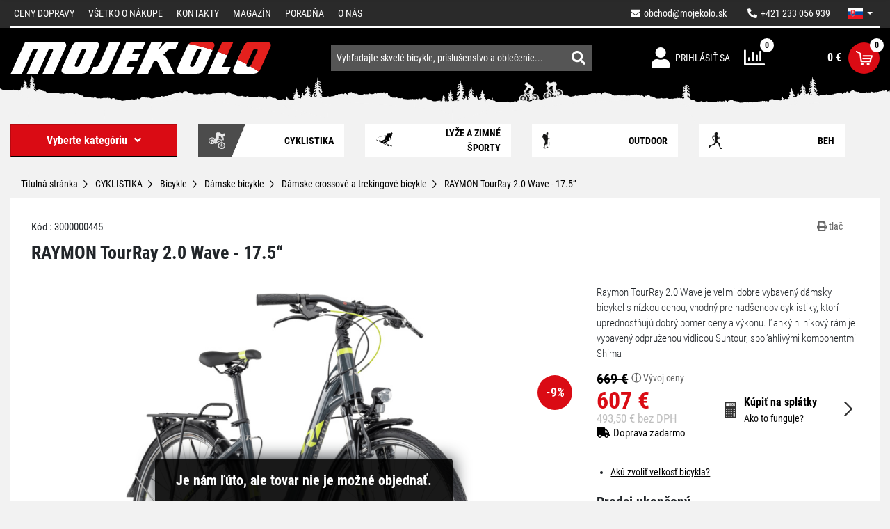

--- FILE ---
content_type: text/html; charset=UTF-8
request_url: https://www.mojekolo.sk/raymon-tourray-2-0-wave-17-5/
body_size: 32045
content:
<!DOCTYPE html>
<html lang="sk">
    <head>
        <meta http-equiv="Content-Type" content="text/html; charset=utf-8">
        <meta name="viewport" content="width=device-width, initial-scale=1, shrink-to-fit=no">
        <meta name="robots" content="index,follow" />
        <link rel="canonical" href="https://www.mojekolo.sk/raymon-tourray-2-0-wave-17-5/" />
        <meta name="Rating" content="general" />

                    <meta name="facebook-domain-verification" content="qvrbk5c5nrrtnmb6m4b0dmo866tupc" />
        <meta name="seznam-wmt" content="9y7cZFo3BraYCs4JGRDpbFt8WY7odxdZ" />
                    <meta name="description" content="Raymon TourRay 2.0 Wave je veľmi dobre vybavený dámsky bicykel s nízkou cenou, vhodný pre nadšencov cyklistiky, ktorí uprednostňujú dobrý pomer ceny a v..." />
            <meta name="keywords" content="bicykle, horské bicykle, elektrické bicykle, kolobežky, cyklistické doplnky, bicykel, shimano" />
        
            <meta property="og:site_name" content="Mojekolo.sk" />
                <meta property="og:type" content="product" />
            <meta property="og:title" content="RAYMON TourRay 2.0 Wave - 17.5“ | Mojekolo.sk" />
            <meta property="og:image" content="https://www.mojekolo.sk/api/utils/facebook-image?url=/upload/photo/385686/raymon-tourray-2-0-wave_w1024.jpg" />
            <meta property="og:url" content="https://www.mojekolo.sk/raymon-tourray-2-0-wave-17-5/" />
            <meta property="og:description" content="Raymon TourRay 2.0 Wave je veľmi dobre vybavený dámsky bicykel s nízkou cenou, vhodný pre nadšencov cyklistiky, ktorí uprednostňujú dobrý pomer ceny a výkonu. Ľahký hliníkový rám je vybavený odpruženou vidlicou Suntour, spoľahlivými komponentmi Shima" />
            <meta property="product:price:amount" content="607" />
            <meta property="product:price:currency" content="EUR" />
    
        <script>
    window.siteSettings = {
        domainId: 3,
        serverTime: "2026-01-18T05:44:18+01:00",
        anonymizedIp: "18.222.249.0",                    currencySymbol: "€",
            currencyRounding: "2",
            currencyMinorUnits: "100",
            currencyDecimalMark: ",",
                            homeCredit: {
                                apiKey: "8YNs4c1CsYuZlMpzT39q",
                apiBaseUrl: "https://api.homecredit.sk",
                productSetCode: "HCONL1072",
                language: "sk-SK",
                bezvaSplatkyUTMSource: "splatkyzanulu-sk",
                bezvaSplatkyProductSetCode: "COCMIXZD"
            },
            };
</script>

                        <link rel="stylesheet" href="/build/b2c/layout.562fbd7f.css">
            <link rel="stylesheet" href="/build/b2c/css/layout/vanilla-cookieconsent.57e15f50.css">
        
    <link rel="stylesheet" href="/build/b2c/js/product/product.95354f5e.css">

        <title>RAYMON TourRay 2.0 Wave - 17.5“ | Mojekolo.sk</title>

            <link rel="icon" type="image/png" href="/build/b2c/images/favicon/favicon-32x32.png" sizes="32x32" />
    <link rel="icon" type="image/png" href="/build/b2c/images/favicon/favicon-96x96.png" sizes="96x96" />
    <link rel="icon" type="image/svg+xml" href="/build/b2c/images/favicon/favicon.svg" />
    <link rel="apple-touch-icon" sizes="180x180" href="/build/b2c/images/favicon/apple-touch-icon.png" />
    <link rel="manifest" href="/build/b2c/images/favicon/site.webmanifest" />
    <meta name="theme-color" content="#ffffff" />

        <script  src="/build/vanilla-cookieconsent/cookieconsent.js"></script>
        <script src="/build/runtime.3e4b70ca.js"></script><script src="/build/0.ec620f0c.js"></script><script src="/build/4.5c80bea7.js"></script><script src="/build/b2c/js/cookieconsent_load.5899bb9a.js"></script>

                
                    <!-- Google Tag Manager -->
            <script>
                (function (w, d, s, l, i) {
                    w[l] = w[l] || [];
                    w[l].push({'gtm.start': new Date().getTime(), event: 'gtm.js'});
                    var f = d.getElementsByTagName(s)[0], j = d.createElement(s), dl = l != 'dataLayer' ? '&l=' + l : '';
                    j.async = true;
                    j.src = 'https://sgtm.mojekolo.sk/gtm.js?id=' + i + dl;
                    f.parentNode.insertBefore(j, f);
                })(window, document, 'script', 'dataLayer', 'GTM-ML56CNW');</script>
            <!-- End Google Tag Manager -->
        
                            </head>

    <body>
                    <!-- Google Tag Manager (noscript) -->
            <noscript><iframe src="https://sgtm.mojekolo.sk/ns.html?id=GTM-ML56CNW"
                              height="0" width="0" style="display:none;visibility:hidden"></iframe></noscript>
            <!-- End Google Tag Manager (noscript) -->
        
        
        <!-- START CONTENT -->
            
    <section class="menu-top">
    <div class="container">
        <div class="row">
            <div class="col-12">
                <nav class="navbar navbar-dark menu-top__navbar overflow-collapse" id="menu-top__navbar">
                    <button class="navbar-toggler navbar-toggler--auto-collapsible menu-top__navbar-toggler" type="button" data-bs-toggle="collapse" data-bs-target="#navbarSupportedContent" aria-controls="navbarSupportedContent" aria-expanded="false" aria-label="Toggle navigation">
                        <span class="navbar-toggler-icon"></span>
                    </button>

                    <ul class="nav menu-top__right">
                        <li class="nav-item">
                            <a class="nav-link link menu-top__right-link" href="mailto:obchod@mojekolo.sk">
                                <i class="fa fa-envelope"></i><span class="ms-2 menu-top__right-email">obchod@mojekolo.sk</span>
                            </a>
                        </li>
                        <li class="nav-item">
                            <a class="nav-link link menu-top__right-link"  href="tel:+421233056939">
                                <i class="fa fa-phone fa-rotate-90"></i><span class="ms-2">+421 233 056 939</span>
                            </a>
                        </li>
                        
                                    <li class="nav-item dropdown menu-dropdown menu-dropdown--language">
                                            <a class="nav-link dropdown-toggle menu-dropdown__btn menu-language-switch" href="#"
           id="lang-dropdown" role="button" data-bs-toggle="dropdown" aria-expanded="false">
                        <span class="menu-language-switch__language--icon" lang="sk"></span>
        </a>
        <ul class="dropdown-menu menu-dropdown__menu" aria-labelledby="lang-dropdown">
                            <li>
                    <a class="dropdown-item menu-dropdown__menu-item" href="/?lang=cs">
                        <span class="menu-language-switch__language--icon" lang="cs"></span>
                    </a>
                </li>
                            <li>
                    <a class="dropdown-item menu-dropdown__menu-item" href="/?lang=sk">
                        <span class="menu-language-switch__language--icon" lang="sk"></span>
                    </a>
                </li>
                    </ul>
    
                                </li>
                                                </ul>
                    <div class="collapse navbar-collapse menu-top__links" id="navbarSupportedContent">
                        <ul class="navbar-nav me-auto menu-top__left-navbar-nav">
                                    <li class="nav-item">
                <a href="/ceny-dopravy/" title="Ceny dopravy" class="nav-link">
                    Ceny dopravy
                </a>
            </li>
                                        <li class="nav-item">
                <a href="/vsetko-o-nakupe/" title="Všetko o nákupe" class="nav-link">
                    Všetko o nákupe
                </a>
            </li>
                                                                                                    <li class="nav-item">
                <a href="/kontakty/" title="Kontakty" class="nav-link">
                    Kontakty
                </a>
            </li>
                                        <li class="nav-item">
                <a href="/magazin/" title="Magazín" class="nav-link">
                    Magazín
                </a>
            </li>
                                        <li class="nav-item">
                <a href="/poradna/" title="Poradňa" class="nav-link">
                    Poradňa
                </a>
            </li>
                                                            <li class="nav-item">
                <a href="/o-nas/" title="O nás" class="nav-link">
                    O nás
                </a>
            </li>
            </ul>
                    </div>
                </nav>
            </div>
        </div>
    </div>
</section>

    <!-- START TOP SEARCH ROW -->
    <section class="header">
    <div class="container">
        <div class="header__row d-flex justify-content-between align-items-center flex-wrap">
                            <a href="/" class="header__logo" title="Prejsť na hlavnú stránku">
                    <img class="header__logo-img" src="/build/b2c/images/layout/logo.svg" data-image-width="361" data-image-height="190" alt="Prejsť na hlavnú stránku">
                </a>
            
                            <nav class="navbar navbar-expand header__right">
                    <ul class="navbar-nav">
                        
                                

                        <li class="nav-item header__right-item dropdown menu-dropdown menu-dropdown--user">
                                <a href="/user/login/" class="header__right-link" title="">
                    <span class="header__right-icon icon icon-login"></span>
            <span class="header__right-text">Prihlásiť sa</span>
            </a>
                        </li>
                        <li class="nav-item header__right-item">
                            <div class="compare-header-icon">
    <a href="/compare/" class="compare-header-icon__link" title="Porovnávanie produktov">
        <span class="compare-header-icon__icon">
            <span class="compare-header-icon__count-box">
                <span class="compare-header-icon__count">0</span>
            </span>
        </span>
    </a>
</div>
                        </li>
                        <li class="nav-item header__right-item">
                            <div class="cart-info">
    <a href="/cart/" class="header__right-link justify-content-end" title="Detail košíka">
        <span id="cart-info_cartPrice__price" class="cart-info__price">0 €</span>
        <span class="cart-info__icon d-flex align-items-center justify-content-center">
            <span class="cart-info__count">
                    <span class="cart-info__count-item d-flex align-items-center justify-content-center w-100 h-100 cart-count cart-count--zero">0</span>
            </span>
            <i class="icon2 icon-cart"></i>
        </span>
    </a>
</div>
                        </li>
                    </ul>
                </nav>
            
                            <!-- START SEARCH ALL FORM -->
                    <div id="search-bar" class="search-bar">
        <form name="index_search" method="post" action="/search/" class="search-bar__form">
                        <div class="search-bar__text-container">
                <input type="text" id="index_search_search_text" name="index_search[search_text]" class="search-bar__text form-control" autocomplete="off" spellcheck="false" placeholder="Vyhľadajte skvelé bicykle, príslušenstvo a oblečenie..." />
                <div id="search-result__select" class="search-results" data-no-result-found-message="Nenašli sa žiadne výsledky">
                    <br/>
                </div>
            </div>
            <div class="search-bar__link-container">
                <button type="submit" class="btn search-bar__link"><i class="fas fa-search"></i></button>
            </div>
        <input type="hidden" id="index_search__token" name="index_search[_token]" value="2285fcc05aeb5138be9317.tbV2sCnsdKolWkl-hkT3dWY6QtzvYbpnaahOmnzPZI8.guUS-W-LEs9BbSgP8xK6MyB5E5WnGOwlUN0b1VGlKtj0hTXKfaNExVAVcQ" /></form>
    </div>
                <!-- END SEARCH ALL FORM -->
            
        </div>
    </div>
</section>
    <!-- END TOP SEARCH ROW -->

        <div class="container">
        <div class="row">
            <div class="main_content__main_column main_content__main_column--full col-md-12">
                <!-- [ MAIN BODY CONTENT ] -->
                                                    
                <!-- START MAIN CONTENT -->
                    <div class="navbar add-to-cart-navbar overflow-collapse visibility-controller visibility-controller--hidden"
     id="add-to-cart-navbar" data-visibility-controller-hide-when-any=".menu-top, .header, .add-to-cart-navbar-blocker">
    <button class="navbar-toggler navbar-toggler--auto-collapsible collapsed add-to-cart-navbar__navigation-toggler"
            type="button" data-bs-toggle="collapse" data-bs-target="#add-to-cart-navbar-navigation"
            aria-controls="add-to-cart-navbar-navigation" aria-expanded="false" aria-label="Toggle navigation">
        <span class="navbar-toggler-icon"></span>
    </button>

    <div class="navbar-collapse collapse add-to-cart-navbar__navigation" id="add-to-cart-navbar-navigation">
        <ul class="nav product-detail-navigation">
            <li class="nav-item">
            <a href="#menu-top__navbar" class="nav-link product-detail-navigation__link scroll-to">
                <span class="fas fa-home product-detail-navigation__icon"></span>
            </a>
        </li>
        <li class="nav-item"><a href="#product-description" title="Popis produktu" class="nav-link product-detail-navigation__link scroll-to">Popis produktu</a></li>
    <li class="nav-item"><a href="#product-specification" title="Technická špecifikácia" class="nav-link product-detail-navigation__link scroll-to">Technická špecifikácia</a></li>
                    <li class="nav-item">
            <a href="#recommended-products" title="Odporúčame" class="nav-link product-detail-navigation__link scroll-to">Odporúčame</a>
        </li>
        <li class="nav-item"><a href="#product-discussion" title="Dotazy" class="nav-link product-detail-navigation__link scroll-to">Dotazy </a></li>
    <li class="nav-item"><a href="#product-rating" title="Recenzie" class="nav-link product-detail-navigation__link scroll-to">Recenzie </a></li>
    </ul>
    </div>

    <div class="add-to-cart-navbar__buy-box">
        
            <picture>
                                                <source type="image/avif" srcset="/upload/photo/385686/raymon-tourray-2-0-wave_w100.avif?v=113503" width="100"
                        height="75">
                                        <img src="/upload/photo/385686/raymon-tourray-2-0-wave_w300.jpg?v=113503" alt="RAYMON TourRay 2.0 Wave" class="add-to-cart-navbar__product-photo" width="300"
                 height="225" loading="lazy">
            </picture>

        <div class="add-to-cart-navbar__product-info">
            <div class="add-to-cart-navbar__product-name">
                RAYMON TourRay 2.0 Wave - 17.5“
            </div>
            <div class="add-to-cart-navbar__product-price">
                
                                607 €
            </div>
        </div>

                    <div class="add-to-cart-navbar__buy-denied-notification">
                Tovar nie je možné objednať
            </div>
            </div>
</div>

    <div id="fb-root"></div>
    <div class="main_content__main_column__header">
    <div class="row">
        <div class="menu-category col-lg-3">
                

    
<nav class="main-menu navbar ">
    <button class="main-menu__navbar-toggler navbar-toggler flex-fill" type="button" data-bs-toggle="collapse" data-bs-target="#main-menu" aria-controls="main-menu" aria-expanded="false">
        <span>Vyberte kategóriu</span><span class="icon icon-angle-down ms-3"></span>
    </button>
    <div class="collapse navbar-collapse" id="main-menu">
        <ul class="main-menu leftMenu nav flex-column flex-fill">
                        <li class="leftMenu__item">
            <a href="/cyklistika/" title="CYKLISTIKA">
                <span class="d-flex align-items-center">
                                                                        <i class="fas fa-plus openTreeList"></i>
                                                                <span class="leftMenu__item__linkText">CYKLISTIKA</span>
                </span>
            </a>
                            <ul class="leftMenu__subMenu">
                        <li class="leftMenu__item">
            <a href="/cyklistika/bicykle/" title="Bicykle">
                <span class="d-flex align-items-center">
                                                                        <i class="fas fa-plus openTreeList"></i>
                                                                <span class="leftMenu__item__linkText">Bicykle</span>
                </span>
            </a>
                            <ul class="leftMenu__subMenu">
                        <li class="leftMenu__item">
            <a href="/cyklistika/bicykle/horske-bicykle/" title="Horské bicykle">
                <span class="d-flex align-items-center">
                                                                        <i class="fas fa-plus openTreeList"></i>
                                                                <span class="leftMenu__item__linkText">Horské bicykle</span>
                </span>
            </a>
                            <ul class="leftMenu__subMenu">
                        <li class="leftMenu__item">
            <a href="/cyklistika/bicykle/horske-bicykle/horske-bicykle-29/" title="Horské bicykle 29">
                <span class="d-flex align-items-center">
                                            <i class="openTreeList">&nbsp;</i>
                                        <span class="leftMenu__item__linkText">Horské bicykle 29</span>
                </span>
            </a>
                    </li>
                    <li class="leftMenu__item">
            <a href="/cyklistika/bicykle/horske-bicykle/horske-bicykle-27-5/" title="Horské bicykle 27.5">
                <span class="d-flex align-items-center">
                                            <i class="openTreeList">&nbsp;</i>
                                        <span class="leftMenu__item__linkText">Horské bicykle 27.5</span>
                </span>
            </a>
                    </li>
                    <li class="leftMenu__item">
            <a href="/cyklistika/bicykle/horske-bicykle/horske-bicykle-26/" title="Horské bicykle 26">
                <span class="d-flex align-items-center">
                                            <i class="openTreeList">&nbsp;</i>
                                        <span class="leftMenu__item__linkText">Horské bicykle 26</span>
                </span>
            </a>
                    </li>
                    <li class="leftMenu__item">
            <a href="/cyklistika/bicykle/horske-bicykle/damske-horske-bicykle/" title="Dámske horské bicykle">
                <span class="d-flex align-items-center">
                                            <i class="openTreeList">&nbsp;</i>
                                        <span class="leftMenu__item__linkText">Dámske horské bicykle</span>
                </span>
            </a>
                    </li>
    </ul>
                    </li>
                    <li class="leftMenu__item">
            <a href="/cyklistika/bicykle/celoodpruzene-bicykle/" title="Celoodpružené bicykle">
                <span class="d-flex align-items-center">
                                                                        <i class="fas fa-plus openTreeList"></i>
                                                                <span class="leftMenu__item__linkText">Celoodpružené bicykle</span>
                </span>
            </a>
                            <ul class="leftMenu__subMenu">
                        <li class="leftMenu__item">
            <a href="/cyklistika/bicykle/celoodpruzene-bicykle/celoodpruzene-bicykle-29/" title="Celoodpružené bicykle 29">
                <span class="d-flex align-items-center">
                                            <i class="openTreeList">&nbsp;</i>
                                        <span class="leftMenu__item__linkText">Celoodpružené bicykle 29</span>
                </span>
            </a>
                    </li>
                    <li class="leftMenu__item">
            <a href="/cyklistika/bicykle/celoodpruzene-bicykle/celoodpruzene-bicykle-27-5/" title="Celoodpružené bicykle 27.5">
                <span class="d-flex align-items-center">
                                            <i class="openTreeList">&nbsp;</i>
                                        <span class="leftMenu__item__linkText">Celoodpružené bicykle 27.5</span>
                </span>
            </a>
                    </li>
                    <li class="leftMenu__item">
            <a href="/cyklistika/bicykle/celoodpruzene-bicykle/damske-celoodpruzene-bicykle/" title="Dámske celoodpružené bicykle">
                <span class="d-flex align-items-center">
                                            <i class="openTreeList">&nbsp;</i>
                                        <span class="leftMenu__item__linkText">Dámske celoodpružené bicykle</span>
                </span>
            </a>
                    </li>
    </ul>
                    </li>
                    <li class="leftMenu__item">
            <a href="/cyklistika/bicykle/cestne-bicykle/" title="Cestné bicykle">
                <span class="d-flex align-items-center">
                                                                        <i class="fas fa-plus openTreeList"></i>
                                                                <span class="leftMenu__item__linkText">Cestné bicykle</span>
                </span>
            </a>
                            <ul class="leftMenu__subMenu">
                        <li class="leftMenu__item">
            <a href="/cyklistika/bicykle/cestne-bicykle/cestne-bicykle/" title="Cestné bicykle">
                <span class="d-flex align-items-center">
                                            <i class="openTreeList">&nbsp;</i>
                                        <span class="leftMenu__item__linkText">Cestné bicykle</span>
                </span>
            </a>
                    </li>
                    <li class="leftMenu__item">
            <a href="/cyklistika/bicykle/cestne-bicykle/fitness-bicykle/" title="Fitness bicykle">
                <span class="d-flex align-items-center">
                                            <i class="openTreeList">&nbsp;</i>
                                        <span class="leftMenu__item__linkText">Fitness bicykle</span>
                </span>
            </a>
                    </li>
                    <li class="leftMenu__item">
            <a href="/cyklistika/bicykle/cestne-bicykle/casovkarske-a-drahove-bicykle/" title="Časovkárske a dráhové bicykle">
                <span class="d-flex align-items-center">
                                            <i class="openTreeList">&nbsp;</i>
                                        <span class="leftMenu__item__linkText">Časovkárske a dráhové bicykle</span>
                </span>
            </a>
                    </li>
                    <li class="leftMenu__item">
            <a href="/cyklistika/bicykle/cestne-bicykle/damske-cestne-a-fitness-bicykle/" title="Dámske cestné a fitness bicykle">
                <span class="d-flex align-items-center">
                                            <i class="openTreeList">&nbsp;</i>
                                        <span class="leftMenu__item__linkText">Dámske cestné a fitness bicykle</span>
                </span>
            </a>
                    </li>
    </ul>
                    </li>
                    <li class="leftMenu__item">
            <a href="/cyklistika/bicykle/gravel-a-cyklokrosove-bicykle/" title="Gravel a cyklokrosové bicykle">
                <span class="d-flex align-items-center">
                                            <i class="openTreeList">&nbsp;</i>
                                        <span class="leftMenu__item__linkText">Gravel a cyklokrosové bicykle</span>
                </span>
            </a>
                    </li>
                    <li class="leftMenu__item">
            <a href="/cyklistika/bicykle/damske-bicykle/" title="Dámske bicykle">
                <span class="d-flex align-items-center">
                                                                        <i class="fas fa-plus openTreeList"></i>
                                                                <span class="leftMenu__item__linkText">Dámske bicykle</span>
                </span>
            </a>
                            <ul class="leftMenu__subMenu">
                        <li class="leftMenu__item">
            <a href="/cyklistika/bicykle/damske-bicykle/damske-horske-bicykle/" title="Dámske horské bicykle">
                <span class="d-flex align-items-center">
                                            <i class="openTreeList">&nbsp;</i>
                                        <span class="leftMenu__item__linkText">Dámske horské bicykle</span>
                </span>
            </a>
                    </li>
                    <li class="leftMenu__item">
            <a href="/cyklistika/bicykle/damske-bicykle/damske-celoodpruzene-bicykle/" title="Dámske celoodpružené bicykle">
                <span class="d-flex align-items-center">
                                            <i class="openTreeList">&nbsp;</i>
                                        <span class="leftMenu__item__linkText">Dámske celoodpružené bicykle</span>
                </span>
            </a>
                    </li>
                    <li class="leftMenu__item">
            <a href="/cyklistika/bicykle/damske-bicykle/damske-crossove-a-trekingove-bicykle/" title="Dámske crossové a trekingové bicykle">
                <span class="d-flex align-items-center">
                                            <i class="openTreeList">&nbsp;</i>
                                        <span class="leftMenu__item__linkText">Dámske crossové a trekingové bicykle</span>
                </span>
            </a>
                    </li>
                    <li class="leftMenu__item">
            <a href="/cyklistika/bicykle/damske-bicykle/damske-mestske-bicykle/" title="Dámske mestské bicykle">
                <span class="d-flex align-items-center">
                                            <i class="openTreeList">&nbsp;</i>
                                        <span class="leftMenu__item__linkText">Dámske mestské bicykle</span>
                </span>
            </a>
                    </li>
                    <li class="leftMenu__item">
            <a href="/cyklistika/bicykle/damske-bicykle/damske-cruiser-a-lifestyle-bicykle/" title="Dámske cruiser a lifestyle bicykle">
                <span class="d-flex align-items-center">
                                            <i class="openTreeList">&nbsp;</i>
                                        <span class="leftMenu__item__linkText">Dámske cruiser a lifestyle bicykle</span>
                </span>
            </a>
                    </li>
                    <li class="leftMenu__item">
            <a href="/cyklistika/bicykle/damske-bicykle/damske-cestne-a-fitness-bicykle/" title="Dámske cestné a fitness bicykle">
                <span class="d-flex align-items-center">
                                            <i class="openTreeList">&nbsp;</i>
                                        <span class="leftMenu__item__linkText">Dámske cestné a fitness bicykle</span>
                </span>
            </a>
                    </li>
    </ul>
                    </li>
                    <li class="leftMenu__item">
            <a href="/cyklistika/bicykle/detske-bicykle-a-odrazadla/" title="Detské bicykle a odrážadlá">
                <span class="d-flex align-items-center">
                                                                        <i class="fas fa-plus openTreeList"></i>
                                                                <span class="leftMenu__item__linkText">Detské bicykle a odrážadlá</span>
                </span>
            </a>
                            <ul class="leftMenu__subMenu">
                        <li class="leftMenu__item">
            <a href="/cyklistika/bicykle/detske-bicykle-a-odrazadla/detske-odrazadla-od-2-rokov/" title="Detské odrážadlá od 2 rokov">
                <span class="d-flex align-items-center">
                                            <i class="openTreeList">&nbsp;</i>
                                        <span class="leftMenu__item__linkText">Detské odrážadlá od 2 rokov</span>
                </span>
            </a>
                    </li>
                    <li class="leftMenu__item">
            <a href="/cyklistika/bicykle/detske-bicykle-a-odrazadla/detske-bicykle-12/" title="Detské bicykle 12&quot;">
                <span class="d-flex align-items-center">
                                            <i class="openTreeList">&nbsp;</i>
                                        <span class="leftMenu__item__linkText">Detské bicykle 12&quot;</span>
                </span>
            </a>
                    </li>
                    <li class="leftMenu__item">
            <a href="/cyklistika/bicykle/detske-bicykle-a-odrazadla/detske-bicykle-14/" title="Detské bicykle 14&quot;">
                <span class="d-flex align-items-center">
                                            <i class="openTreeList">&nbsp;</i>
                                        <span class="leftMenu__item__linkText">Detské bicykle 14&quot;</span>
                </span>
            </a>
                    </li>
                    <li class="leftMenu__item">
            <a href="/cyklistika/bicykle/detske-bicykle-a-odrazadla/detske-bicykle-16/" title="Detské bicykle 16&quot;">
                <span class="d-flex align-items-center">
                                            <i class="openTreeList">&nbsp;</i>
                                        <span class="leftMenu__item__linkText">Detské bicykle 16&quot;</span>
                </span>
            </a>
                    </li>
                    <li class="leftMenu__item">
            <a href="/cyklistika/bicykle/detske-bicykle-a-odrazadla/detske-bicykle-20/" title="Detské bicykle 20&quot;">
                <span class="d-flex align-items-center">
                                            <i class="openTreeList">&nbsp;</i>
                                        <span class="leftMenu__item__linkText">Detské bicykle 20&quot;</span>
                </span>
            </a>
                    </li>
                    <li class="leftMenu__item">
            <a href="/cyklistika/bicykle/detske-bicykle-a-odrazadla/detske-bicykle-24/" title="Detské bicykle 24&quot;">
                <span class="d-flex align-items-center">
                                            <i class="openTreeList">&nbsp;</i>
                                        <span class="leftMenu__item__linkText">Detské bicykle 24&quot;</span>
                </span>
            </a>
                    </li>
                    <li class="leftMenu__item">
            <a href="/cyklistika/bicykle/detske-bicykle-a-odrazadla/detske-bicykle-26/" title="Detské bicykle 26&quot;">
                <span class="d-flex align-items-center">
                                            <i class="openTreeList">&nbsp;</i>
                                        <span class="leftMenu__item__linkText">Detské bicykle 26&quot;</span>
                </span>
            </a>
                    </li>
                    <li class="leftMenu__item">
            <a href="/cyklistika/bicykle/detske-bicykle-a-odrazadla/detske-bicykle-27-5/" title="Detské bicykle 27.5&quot;">
                <span class="d-flex align-items-center">
                                            <i class="openTreeList">&nbsp;</i>
                                        <span class="leftMenu__item__linkText">Detské bicykle 27.5&quot;</span>
                </span>
            </a>
                    </li>
                    <li class="leftMenu__item">
            <a href="/cyklistika/bicykle/detske-bicykle-a-odrazadla/detske-bicykle-29/" title="Detské bicykle 29&quot;">
                <span class="d-flex align-items-center">
                                            <i class="openTreeList">&nbsp;</i>
                                        <span class="leftMenu__item__linkText">Detské bicykle 29&quot;</span>
                </span>
            </a>
                    </li>
                    <li class="leftMenu__item">
            <a href="/cyklistika/bicykle/detske-bicykle-a-odrazadla/doplnky-detskych-bicyklov/" title="Doplnky detských bicyklov">
                <span class="d-flex align-items-center">
                                            <i class="openTreeList">&nbsp;</i>
                                        <span class="leftMenu__item__linkText">Doplnky detských bicyklov</span>
                </span>
            </a>
                    </li>
    </ul>
                    </li>
                    <li class="leftMenu__item">
            <a href="/cyklistika/bicykle/crossove-a-trekingove-bicykle/" title="Crossové a trekingové bicykle">
                <span class="d-flex align-items-center">
                                                                        <i class="fas fa-plus openTreeList"></i>
                                                                <span class="leftMenu__item__linkText">Crossové a trekingové bicykle</span>
                </span>
            </a>
                            <ul class="leftMenu__subMenu">
                        <li class="leftMenu__item">
            <a href="/cyklistika/bicykle/crossove-a-trekingove-bicykle/panske-bicykle/" title="Pánske bicykle">
                <span class="d-flex align-items-center">
                                            <i class="openTreeList">&nbsp;</i>
                                        <span class="leftMenu__item__linkText">Pánske bicykle</span>
                </span>
            </a>
                    </li>
                    <li class="leftMenu__item">
            <a href="/cyklistika/bicykle/crossove-a-trekingove-bicykle/damske-bicykle/" title="Dámske bicykle">
                <span class="d-flex align-items-center">
                                            <i class="openTreeList">&nbsp;</i>
                                        <span class="leftMenu__item__linkText">Dámske bicykle</span>
                </span>
            </a>
                    </li>
    </ul>
                    </li>
                    <li class="leftMenu__item">
            <a href="/cyklistika/bicykle/mestske-bicykle/" title="Mestské bicykle">
                <span class="d-flex align-items-center">
                                            <i class="openTreeList">&nbsp;</i>
                                        <span class="leftMenu__item__linkText">Mestské bicykle</span>
                </span>
            </a>
                    </li>
                    <li class="leftMenu__item">
            <a href="/cyklistika/bicykle/cruiser-a-lifestyle-bicykle/" title="Cruiser a lifestyle bicykle">
                <span class="d-flex align-items-center">
                                                                        <i class="fas fa-plus openTreeList"></i>
                                                                <span class="leftMenu__item__linkText">Cruiser a lifestyle bicykle</span>
                </span>
            </a>
                            <ul class="leftMenu__subMenu">
                        <li class="leftMenu__item">
            <a href="/cyklistika/bicykle/cruiser-a-lifestyle-bicykle/damske-bicykle/" title="Dámske bicykle">
                <span class="d-flex align-items-center">
                                            <i class="openTreeList">&nbsp;</i>
                                        <span class="leftMenu__item__linkText">Dámske bicykle</span>
                </span>
            </a>
                    </li>
    </ul>
                    </li>
                    <li class="leftMenu__item">
            <a href="/cyklistika/bicykle/bmx-dirt-bicykle/" title="BMX/DIRT bicykle">
                <span class="d-flex align-items-center">
                                            <i class="openTreeList">&nbsp;</i>
                                        <span class="leftMenu__item__linkText">BMX/DIRT bicykle</span>
                </span>
            </a>
                    </li>
    </ul>
                    </li>
                    <li class="leftMenu__item">
            <a href="/cyklistika/elektrobicykle/" title="Elektrobicykle">
                <span class="d-flex align-items-center">
                                                                        <i class="fas fa-plus openTreeList"></i>
                                                                <span class="leftMenu__item__linkText">Elektrobicykle</span>
                </span>
            </a>
                            <ul class="leftMenu__subMenu">
                        <li class="leftMenu__item">
            <a href="/cyklistika/elektrobicykle/horske-elektrobicykle/" title="Horské elektrobicykle">
                <span class="d-flex align-items-center">
                                                                        <i class="fas fa-plus openTreeList"></i>
                                                                <span class="leftMenu__item__linkText">Horské elektrobicykle</span>
                </span>
            </a>
                            <ul class="leftMenu__subMenu">
                        <li class="leftMenu__item">
            <a href="/cyklistika/elektrobicykle/horske-elektrobicykle/horske-elektrobicykle-29/" title="Horské elektrobicykle 29&quot;">
                <span class="d-flex align-items-center">
                                            <i class="openTreeList">&nbsp;</i>
                                        <span class="leftMenu__item__linkText">Horské elektrobicykle 29&quot;</span>
                </span>
            </a>
                    </li>
                    <li class="leftMenu__item">
            <a href="/cyklistika/elektrobicykle/horske-elektrobicykle/horske-elektrobicykle-27-5/" title="Horské elektrobicykle 27,5&quot;">
                <span class="d-flex align-items-center">
                                            <i class="openTreeList">&nbsp;</i>
                                        <span class="leftMenu__item__linkText">Horské elektrobicykle 27,5&quot;</span>
                </span>
            </a>
                    </li>
                    <li class="leftMenu__item">
            <a href="/cyklistika/elektrobicykle/horske-elektrobicykle/damske-horske-elektrobicykle/" title="Dámske horské elektrobicykle">
                <span class="d-flex align-items-center">
                                            <i class="openTreeList">&nbsp;</i>
                                        <span class="leftMenu__item__linkText">Dámske horské elektrobicykle</span>
                </span>
            </a>
                    </li>
                    <li class="leftMenu__item">
            <a href="/cyklistika/elektrobicykle/horske-elektrobicykle/horske-elektrobicykle-29-27-5/" title="Horské elektrobicykle 29/27,5+&quot;">
                <span class="d-flex align-items-center">
                                            <i class="openTreeList">&nbsp;</i>
                                        <span class="leftMenu__item__linkText">Horské elektrobicykle 29/27,5+&quot;</span>
                </span>
            </a>
                    </li>
    </ul>
                    </li>
                    <li class="leftMenu__item">
            <a href="/cyklistika/elektrobicykle/celoodpruzene-elektrobicykle/" title="Celoodpružené elektrobicykle">
                <span class="d-flex align-items-center">
                                                                        <i class="fas fa-plus openTreeList"></i>
                                                                <span class="leftMenu__item__linkText">Celoodpružené elektrobicykle</span>
                </span>
            </a>
                            <ul class="leftMenu__subMenu">
                        <li class="leftMenu__item">
            <a href="/cyklistika/elektrobicykle/celoodpruzene-elektrobicykle/celoodpruzene-elektrobicykle-29/" title="Celoodpružené elektrobicykle 29&quot;">
                <span class="d-flex align-items-center">
                                            <i class="openTreeList">&nbsp;</i>
                                        <span class="leftMenu__item__linkText">Celoodpružené elektrobicykle 29&quot;</span>
                </span>
            </a>
                    </li>
                    <li class="leftMenu__item">
            <a href="/cyklistika/elektrobicykle/celoodpruzene-elektrobicykle/celoodpruzene-elektrobicykle-27-5/" title="Celoodpružené elektrobicykle 27,5&quot;">
                <span class="d-flex align-items-center">
                                            <i class="openTreeList">&nbsp;</i>
                                        <span class="leftMenu__item__linkText">Celoodpružené elektrobicykle 27,5&quot;</span>
                </span>
            </a>
                    </li>
                    <li class="leftMenu__item">
            <a href="/cyklistika/elektrobicykle/celoodpruzene-elektrobicykle/celoodpruzene-elektrobicykle-29-27-5/" title="Celoodpružené elektrobicykle 29/27,5&quot;">
                <span class="d-flex align-items-center">
                                            <i class="openTreeList">&nbsp;</i>
                                        <span class="leftMenu__item__linkText">Celoodpružené elektrobicykle 29/27,5&quot;</span>
                </span>
            </a>
                    </li>
    </ul>
                    </li>
                    <li class="leftMenu__item">
            <a href="/cyklistika/elektrobicykle/crossove-a-trekingove-elektrobicykle/" title="Crossové a trekingové elektrobicykle">
                <span class="d-flex align-items-center">
                                                                        <i class="fas fa-plus openTreeList"></i>
                                                                <span class="leftMenu__item__linkText">Crossové a trekingové elektrobicykle</span>
                </span>
            </a>
                            <ul class="leftMenu__subMenu">
                        <li class="leftMenu__item">
            <a href="/cyklistika/elektrobicykle/crossove-a-trekingove-elektrobicykle/panske-crossove-elektrobicykle/" title="Pánske crossové elektrobicykle">
                <span class="d-flex align-items-center">
                                            <i class="openTreeList">&nbsp;</i>
                                        <span class="leftMenu__item__linkText">Pánske crossové elektrobicykle</span>
                </span>
            </a>
                    </li>
                    <li class="leftMenu__item">
            <a href="/cyklistika/elektrobicykle/crossove-a-trekingove-elektrobicykle/damske-crossove-elektrobicykle/" title="Dámske crossové elektrobicykle">
                <span class="d-flex align-items-center">
                                            <i class="openTreeList">&nbsp;</i>
                                        <span class="leftMenu__item__linkText">Dámske crossové elektrobicykle</span>
                </span>
            </a>
                    </li>
    </ul>
                    </li>
                    <li class="leftMenu__item">
            <a href="/cyklistika/elektrobicykle/cestne-a-fitness-elektrobicykle/" title="Cestné a fitness elektrobicykle">
                <span class="d-flex align-items-center">
                                            <i class="openTreeList">&nbsp;</i>
                                        <span class="leftMenu__item__linkText">Cestné a fitness elektrobicykle</span>
                </span>
            </a>
                    </li>
                    <li class="leftMenu__item">
            <a href="/cyklistika/elektrobicykle/damske-elektrobicykle/" title="Dámske elektrobicykle">
                <span class="d-flex align-items-center">
                                                                        <i class="fas fa-plus openTreeList"></i>
                                                                <span class="leftMenu__item__linkText">Dámske elektrobicykle</span>
                </span>
            </a>
                            <ul class="leftMenu__subMenu">
                        <li class="leftMenu__item">
            <a href="/cyklistika/elektrobicykle/damske-elektrobicykle/damske-horske-elektrobicykle/" title="Dámske horské elektrobicykle">
                <span class="d-flex align-items-center">
                                            <i class="openTreeList">&nbsp;</i>
                                        <span class="leftMenu__item__linkText">Dámske horské elektrobicykle</span>
                </span>
            </a>
                    </li>
                    <li class="leftMenu__item">
            <a href="/cyklistika/elektrobicykle/damske-elektrobicykle/damske-crossove-elektrobicykle/" title="Dámske crossové elektrobicykle">
                <span class="d-flex align-items-center">
                                            <i class="openTreeList">&nbsp;</i>
                                        <span class="leftMenu__item__linkText">Dámske crossové elektrobicykle</span>
                </span>
            </a>
                    </li>
    </ul>
                    </li>
                    <li class="leftMenu__item">
            <a href="/cyklistika/elektrobicykle/detske-elektrobicykle/" title="Detské elektrobicykle">
                <span class="d-flex align-items-center">
                                            <i class="openTreeList">&nbsp;</i>
                                        <span class="leftMenu__item__linkText">Detské elektrobicykle</span>
                </span>
            </a>
                    </li>
                    <li class="leftMenu__item">
            <a href="/cyklistika/elektrobicykle/gravel-elektrobicykle/" title="Gravel elektrobicykle">
                <span class="d-flex align-items-center">
                                            <i class="openTreeList">&nbsp;</i>
                                        <span class="leftMenu__item__linkText">Gravel elektrobicykle</span>
                </span>
            </a>
                    </li>
                    <li class="leftMenu__item">
            <a href="/cyklistika/elektrobicykle/mestske-elektrobicykle/" title="Mestské elektrobicykle">
                <span class="d-flex align-items-center">
                                            <i class="openTreeList">&nbsp;</i>
                                        <span class="leftMenu__item__linkText">Mestské elektrobicykle</span>
                </span>
            </a>
                    </li>
    </ul>
                    </li>
                    <li class="leftMenu__item">
            <a href="/cyklistika/kolobezky/" title="Kolobežky">
                <span class="d-flex align-items-center">
                                                                        <i class="fas fa-plus openTreeList"></i>
                                                                <span class="leftMenu__item__linkText">Kolobežky</span>
                </span>
            </a>
                            <ul class="leftMenu__subMenu">
                        <li class="leftMenu__item">
            <a href="/cyklistika/kolobezky/kolobezky-pre-dospelych/" title="Kolobežky pre dospelých">
                <span class="d-flex align-items-center">
                                            <i class="openTreeList">&nbsp;</i>
                                        <span class="leftMenu__item__linkText">Kolobežky pre dospelých</span>
                </span>
            </a>
                    </li>
                    <li class="leftMenu__item">
            <a href="/cyklistika/kolobezky/elektrokolobezky/" title="Elektrokolobežky">
                <span class="d-flex align-items-center">
                                            <i class="openTreeList">&nbsp;</i>
                                        <span class="leftMenu__item__linkText">Elektrokolobežky</span>
                </span>
            </a>
                    </li>
    </ul>
                    </li>
                    <li class="leftMenu__item">
            <a href="/cyklistika/komponenty/" title="Komponenty">
                <span class="d-flex align-items-center">
                                                                        <i class="fas fa-plus openTreeList"></i>
                                                                <span class="leftMenu__item__linkText">Komponenty</span>
                </span>
            </a>
                            <ul class="leftMenu__subMenu">
                        <li class="leftMenu__item">
            <a href="/cyklistika/komponenty/duse/" title="Duše">
                <span class="d-flex align-items-center">
                                                                        <i class="fas fa-plus openTreeList"></i>
                                                                <span class="leftMenu__item__linkText">Duše</span>
                </span>
            </a>
                            <ul class="leftMenu__subMenu">
                        <li class="leftMenu__item">
            <a href="/cyklistika/komponenty/duse/duse-mtb-29/" title="Duše MTB 29">
                <span class="d-flex align-items-center">
                                            <i class="openTreeList">&nbsp;</i>
                                        <span class="leftMenu__item__linkText">Duše MTB 29</span>
                </span>
            </a>
                    </li>
                    <li class="leftMenu__item">
            <a href="/cyklistika/komponenty/duse/duse-mtb-27-5/" title="Duše MTB 27,5">
                <span class="d-flex align-items-center">
                                            <i class="openTreeList">&nbsp;</i>
                                        <span class="leftMenu__item__linkText">Duše MTB 27,5</span>
                </span>
            </a>
                    </li>
                    <li class="leftMenu__item">
            <a href="/cyklistika/komponenty/duse/duse-mtb-26/" title="Duše MTB 26">
                <span class="d-flex align-items-center">
                                            <i class="openTreeList">&nbsp;</i>
                                        <span class="leftMenu__item__linkText">Duše MTB 26</span>
                </span>
            </a>
                    </li>
                    <li class="leftMenu__item">
            <a href="/cyklistika/komponenty/duse/duse-cross-treking/" title="Duše Cross/Treking">
                <span class="d-flex align-items-center">
                                            <i class="openTreeList">&nbsp;</i>
                                        <span class="leftMenu__item__linkText">Duše Cross/Treking</span>
                </span>
            </a>
                    </li>
                    <li class="leftMenu__item">
            <a href="/cyklistika/komponenty/duse/duse-cestne/" title="Duše cestné">
                <span class="d-flex align-items-center">
                                            <i class="openTreeList">&nbsp;</i>
                                        <span class="leftMenu__item__linkText">Duše cestné</span>
                </span>
            </a>
                    </li>
                    <li class="leftMenu__item">
            <a href="/cyklistika/komponenty/duse/duse-na-detske-bicykle/" title="Duše na detské bicykle">
                <span class="d-flex align-items-center">
                                            <i class="openTreeList">&nbsp;</i>
                                        <span class="leftMenu__item__linkText">Duše na detské bicykle</span>
                </span>
            </a>
                    </li>
                    <li class="leftMenu__item">
            <a href="/cyklistika/komponenty/duse/pasky-do-rafikov/" title="Pásky do ráfikov">
                <span class="d-flex align-items-center">
                                            <i class="openTreeList">&nbsp;</i>
                                        <span class="leftMenu__item__linkText">Pásky do ráfikov</span>
                </span>
            </a>
                    </li>
                    <li class="leftMenu__item">
            <a href="/cyklistika/komponenty/duse/ventilky-ciapocky-a-redukcie/" title="Ventilky, čiapočky a redukcie">
                <span class="d-flex align-items-center">
                                            <i class="openTreeList">&nbsp;</i>
                                        <span class="leftMenu__item__linkText">Ventilky, čiapočky a redukcie</span>
                </span>
            </a>
                    </li>
    </ul>
                    </li>
                    <li class="leftMenu__item">
            <a href="/cyklistika/komponenty/elektrobicykle-komponenty/" title="Elektrobicykle komponenty">
                <span class="d-flex align-items-center">
                                                                        <i class="fas fa-plus openTreeList"></i>
                                                                <span class="leftMenu__item__linkText">Elektrobicykle komponenty</span>
                </span>
            </a>
                            <ul class="leftMenu__subMenu">
                        <li class="leftMenu__item">
            <a href="/cyklistika/komponenty/elektrobicykle-komponenty/pastorky/" title="Pastorky">
                <span class="d-flex align-items-center">
                                            <i class="openTreeList">&nbsp;</i>
                                        <span class="leftMenu__item__linkText">Pastorky</span>
                </span>
            </a>
                    </li>
                    <li class="leftMenu__item">
            <a href="/cyklistika/komponenty/elektrobicykle-komponenty/zamky-kluce/" title="Zámky, kľúče">
                <span class="d-flex align-items-center">
                                            <i class="openTreeList">&nbsp;</i>
                                        <span class="leftMenu__item__linkText">Zámky, kľúče</span>
                </span>
            </a>
                    </li>
                    <li class="leftMenu__item">
            <a href="/cyklistika/komponenty/elektrobicykle-komponenty/baterie/" title="Batérie">
                <span class="d-flex align-items-center">
                                            <i class="openTreeList">&nbsp;</i>
                                        <span class="leftMenu__item__linkText">Batérie</span>
                </span>
            </a>
                    </li>
                    <li class="leftMenu__item">
            <a href="/cyklistika/komponenty/elektrobicykle-komponenty/motory/" title="Motory">
                <span class="d-flex align-items-center">
                                            <i class="openTreeList">&nbsp;</i>
                                        <span class="leftMenu__item__linkText">Motory</span>
                </span>
            </a>
                    </li>
                    <li class="leftMenu__item">
            <a href="/cyklistika/komponenty/elektrobicykle-komponenty/svetla-pre-elektrobicykle/" title="Svetlá pre elektrobicykle">
                <span class="d-flex align-items-center">
                                            <i class="openTreeList">&nbsp;</i>
                                        <span class="leftMenu__item__linkText">Svetlá pre elektrobicykle</span>
                </span>
            </a>
                    </li>
                    <li class="leftMenu__item">
            <a href="/cyklistika/komponenty/elektrobicykle-komponenty/retaze-pre-elektrobicykle/" title="Reťaze pre elektrobicykle">
                <span class="d-flex align-items-center">
                                            <i class="openTreeList">&nbsp;</i>
                                        <span class="leftMenu__item__linkText">Reťaze pre elektrobicykle</span>
                </span>
            </a>
                    </li>
                    <li class="leftMenu__item">
            <a href="/cyklistika/komponenty/elektrobicykle-komponenty/kluky/" title="Kľuky">
                <span class="d-flex align-items-center">
                                            <i class="openTreeList">&nbsp;</i>
                                        <span class="leftMenu__item__linkText">Kľuky</span>
                </span>
            </a>
                    </li>
                    <li class="leftMenu__item">
            <a href="/cyklistika/komponenty/elektrobicykle-komponenty/sks-compit/" title="SKS Compit">
                <span class="d-flex align-items-center">
                                            <i class="openTreeList">&nbsp;</i>
                                        <span class="leftMenu__item__linkText">SKS Compit</span>
                </span>
            </a>
                    </li>
                    <li class="leftMenu__item">
            <a href="/cyklistika/komponenty/elektrobicykle-komponenty/kryty-kable-prislusenstvo/" title="Kryty, káble, príslušenstvo">
                <span class="d-flex align-items-center">
                                            <i class="openTreeList">&nbsp;</i>
                                        <span class="leftMenu__item__linkText">Kryty, káble, príslušenstvo</span>
                </span>
            </a>
                    </li>
                    <li class="leftMenu__item">
            <a href="/cyklistika/komponenty/elektrobicykle-komponenty/nabijacky/" title="Nabíjačky">
                <span class="d-flex align-items-center">
                                            <i class="openTreeList">&nbsp;</i>
                                        <span class="leftMenu__item__linkText">Nabíjačky</span>
                </span>
            </a>
                    </li>
                    <li class="leftMenu__item">
            <a href="/cyklistika/komponenty/elektrobicykle-komponenty/ovladace-tlacidla/" title="Ovládače, tlačidlá">
                <span class="d-flex align-items-center">
                                            <i class="openTreeList">&nbsp;</i>
                                        <span class="leftMenu__item__linkText">Ovládače, tlačidlá</span>
                </span>
            </a>
                    </li>
                    <li class="leftMenu__item">
            <a href="/cyklistika/komponenty/elektrobicykle-komponenty/displeje/" title="Displeje">
                <span class="d-flex align-items-center">
                                            <i class="openTreeList">&nbsp;</i>
                                        <span class="leftMenu__item__linkText">Displeje</span>
                </span>
            </a>
                    </li>
    </ul>
                    </li>
                    <li class="leftMenu__item">
            <a href="/cyklistika/komponenty/bezdusovy-system/" title="Bezdúšový systém">
                <span class="d-flex align-items-center">
                                                                        <i class="fas fa-plus openTreeList"></i>
                                                                <span class="leftMenu__item__linkText">Bezdúšový systém</span>
                </span>
            </a>
                            <ul class="leftMenu__subMenu">
                        <li class="leftMenu__item">
            <a href="/cyklistika/komponenty/bezdusovy-system/tmely/" title="Tmely">
                <span class="d-flex align-items-center">
                                            <i class="openTreeList">&nbsp;</i>
                                        <span class="leftMenu__item__linkText">Tmely</span>
                </span>
            </a>
                    </li>
                    <li class="leftMenu__item">
            <a href="/cyklistika/komponenty/bezdusovy-system/bezdusove-pasky/" title="Bezdúšové pásky">
                <span class="d-flex align-items-center">
                                            <i class="openTreeList">&nbsp;</i>
                                        <span class="leftMenu__item__linkText">Bezdúšové pásky</span>
                </span>
            </a>
                    </li>
                    <li class="leftMenu__item">
            <a href="/cyklistika/komponenty/bezdusovy-system/bezdusove-sady/" title="Bezdúšové sady">
                <span class="d-flex align-items-center">
                                            <i class="openTreeList">&nbsp;</i>
                                        <span class="leftMenu__item__linkText">Bezdúšové sady</span>
                </span>
            </a>
                    </li>
                    <li class="leftMenu__item">
            <a href="/cyklistika/komponenty/bezdusovy-system/bezdusove-ventilky/" title="Bezdúšové ventilky">
                <span class="d-flex align-items-center">
                                            <i class="openTreeList">&nbsp;</i>
                                        <span class="leftMenu__item__linkText">Bezdúšové ventilky</span>
                </span>
            </a>
                    </li>
                    <li class="leftMenu__item">
            <a href="/cyklistika/komponenty/bezdusovy-system/oprava-bezdusovych-plastov/" title="Oprava bezdušových plášťov">
                <span class="d-flex align-items-center">
                                            <i class="openTreeList">&nbsp;</i>
                                        <span class="leftMenu__item__linkText">Oprava bezdušových plášťov</span>
                </span>
            </a>
                    </li>
                    <li class="leftMenu__item">
            <a href="/cyklistika/komponenty/bezdusovy-system/vlozky-do-rafiku/" title="Vložky do ráfiku">
                <span class="d-flex align-items-center">
                                            <i class="openTreeList">&nbsp;</i>
                                        <span class="leftMenu__item__linkText">Vložky do ráfiku</span>
                </span>
            </a>
                    </li>
    </ul>
                    </li>
                    <li class="leftMenu__item">
            <a href="/cyklistika/komponenty/brzdy/" title="Brzdy">
                <span class="d-flex align-items-center">
                                                                        <i class="fas fa-plus openTreeList"></i>
                                                                <span class="leftMenu__item__linkText">Brzdy</span>
                </span>
            </a>
                            <ul class="leftMenu__subMenu">
                        <li class="leftMenu__item">
            <a href="/cyklistika/komponenty/brzdy/brzdy-kotucove/" title="Brzdy kotúčové">
                <span class="d-flex align-items-center">
                                            <i class="openTreeList">&nbsp;</i>
                                        <span class="leftMenu__item__linkText">Brzdy kotúčové</span>
                </span>
            </a>
                    </li>
                    <li class="leftMenu__item">
            <a href="/cyklistika/komponenty/brzdy/brzdy-v/" title="Brzdy &quot;V&quot;">
                <span class="d-flex align-items-center">
                                            <i class="openTreeList">&nbsp;</i>
                                        <span class="leftMenu__item__linkText">Brzdy &quot;V&quot;</span>
                </span>
            </a>
                    </li>
                    <li class="leftMenu__item">
            <a href="/cyklistika/komponenty/brzdy/brzdy-cestne/" title="Brzdy cestné">
                <span class="d-flex align-items-center">
                                            <i class="openTreeList">&nbsp;</i>
                                        <span class="leftMenu__item__linkText">Brzdy cestné</span>
                </span>
            </a>
                    </li>
                    <li class="leftMenu__item">
            <a href="/cyklistika/komponenty/brzdy/brzdove-kotuce/" title="Brzdové kotúče">
                <span class="d-flex align-items-center">
                                            <i class="openTreeList">&nbsp;</i>
                                        <span class="leftMenu__item__linkText">Brzdové kotúče</span>
                </span>
            </a>
                    </li>
                    <li class="leftMenu__item">
            <a href="/cyklistika/komponenty/brzdy/brzdove-platnicky/" title="Brzdové platničky">
                <span class="d-flex align-items-center">
                                            <i class="openTreeList">&nbsp;</i>
                                        <span class="leftMenu__item__linkText">Brzdové platničky</span>
                </span>
            </a>
                    </li>
                    <li class="leftMenu__item">
            <a href="/cyklistika/komponenty/brzdy/brzdove-spaliky/" title="Brzdové špalíky">
                <span class="d-flex align-items-center">
                                            <i class="openTreeList">&nbsp;</i>
                                        <span class="leftMenu__item__linkText">Brzdové špalíky</span>
                </span>
            </a>
                    </li>
                    <li class="leftMenu__item">
            <a href="/cyklistika/komponenty/brzdy/brzdove-paky/" title="Brzdové páky">
                <span class="d-flex align-items-center">
                                            <i class="openTreeList">&nbsp;</i>
                                        <span class="leftMenu__item__linkText">Brzdové páky</span>
                </span>
            </a>
                    </li>
                    <li class="leftMenu__item">
            <a href="/cyklistika/komponenty/brzdy/brzdove-adaptery/" title="Brzdové adaptéry">
                <span class="d-flex align-items-center">
                                            <i class="openTreeList">&nbsp;</i>
                                        <span class="leftMenu__item__linkText">Brzdové adaptéry</span>
                </span>
            </a>
                    </li>
                    <li class="leftMenu__item">
            <a href="/cyklistika/komponenty/brzdy/brzdove-hadicky-trne-olivy/" title="Brzdové hadičky, tŕne, olivy">
                <span class="d-flex align-items-center">
                                            <i class="openTreeList">&nbsp;</i>
                                        <span class="leftMenu__item__linkText">Brzdové hadičky, tŕne, olivy</span>
                </span>
            </a>
                    </li>
                    <li class="leftMenu__item">
            <a href="/cyklistika/komponenty/brzdy/skrutky-prislusenstvo/" title="Skrutky, príslušenstvo">
                <span class="d-flex align-items-center">
                                            <i class="openTreeList">&nbsp;</i>
                                        <span class="leftMenu__item__linkText">Skrutky, príslušenstvo</span>
                </span>
            </a>
                    </li>
    </ul>
                    </li>
                    <li class="leftMenu__item">
            <a href="/cyklistika/komponenty/elektronicke-komponenty/" title="Elektronické komponenty">
                <span class="d-flex align-items-center">
                                                                        <i class="fas fa-plus openTreeList"></i>
                                                                <span class="leftMenu__item__linkText">Elektronické komponenty</span>
                </span>
            </a>
                            <ul class="leftMenu__subMenu">
                        <li class="leftMenu__item">
            <a href="/cyklistika/komponenty/elektronicke-komponenty/baterie-nabijacky/" title="Batérie, nabíjačky">
                <span class="d-flex align-items-center">
                                            <i class="openTreeList">&nbsp;</i>
                                        <span class="leftMenu__item__linkText">Batérie, nabíjačky</span>
                </span>
            </a>
                    </li>
                    <li class="leftMenu__item">
            <a href="/cyklistika/komponenty/elektronicke-komponenty/elektronicke-sady/" title="Elektronické sady">
                <span class="d-flex align-items-center">
                                            <i class="openTreeList">&nbsp;</i>
                                        <span class="leftMenu__item__linkText">Elektronické sady</span>
                </span>
            </a>
                    </li>
                    <li class="leftMenu__item">
            <a href="/cyklistika/komponenty/elektronicke-komponenty/elektronicke-prehadzovacky/" title="Elektronické prehadzovačky">
                <span class="d-flex align-items-center">
                                            <i class="openTreeList">&nbsp;</i>
                                        <span class="leftMenu__item__linkText">Elektronické prehadzovačky</span>
                </span>
            </a>
                    </li>
                    <li class="leftMenu__item">
            <a href="/cyklistika/komponenty/elektronicke-komponenty/elektronicke-presmykace/" title="Elektronické presmykače">
                <span class="d-flex align-items-center">
                                            <i class="openTreeList">&nbsp;</i>
                                        <span class="leftMenu__item__linkText">Elektronické presmykače</span>
                </span>
            </a>
                    </li>
                    <li class="leftMenu__item">
            <a href="/cyklistika/komponenty/elektronicke-komponenty/elektronicke-radenie/" title="Elektronické radenie">
                <span class="d-flex align-items-center">
                                            <i class="openTreeList">&nbsp;</i>
                                        <span class="leftMenu__item__linkText">Elektronické radenie</span>
                </span>
            </a>
                    </li>
                    <li class="leftMenu__item">
            <a href="/cyklistika/komponenty/elektronicke-komponenty/kable-prepojenie/" title="Káble, prepojenie">
                <span class="d-flex align-items-center">
                                            <i class="openTreeList">&nbsp;</i>
                                        <span class="leftMenu__item__linkText">Káble, prepojenie</span>
                </span>
            </a>
                    </li>
                    <li class="leftMenu__item">
            <a href="/cyklistika/komponenty/elektronicke-komponenty/prislusenstvo/" title="Príslušenstvo">
                <span class="d-flex align-items-center">
                                            <i class="openTreeList">&nbsp;</i>
                                        <span class="leftMenu__item__linkText">Príslušenstvo</span>
                </span>
            </a>
                    </li>
    </ul>
                    </li>
                    <li class="leftMenu__item">
            <a href="/cyklistika/komponenty/gripy/" title="Gripy">
                <span class="d-flex align-items-center">
                                                                        <i class="fas fa-plus openTreeList"></i>
                                                                <span class="leftMenu__item__linkText">Gripy</span>
                </span>
            </a>
                            <ul class="leftMenu__subMenu">
                        <li class="leftMenu__item">
            <a href="/cyklistika/komponenty/gripy/koncovky-riadidiel/" title="Koncovky riadidiel">
                <span class="d-flex align-items-center">
                                            <i class="openTreeList">&nbsp;</i>
                                        <span class="leftMenu__item__linkText">Koncovky riadidiel</span>
                </span>
            </a>
                    </li>
    </ul>
                    </li>
                    <li class="leftMenu__item">
            <a href="/cyklistika/komponenty/hlavove-zlozenie/" title="Hlavové zloženie">
                <span class="d-flex align-items-center">
                                                                        <i class="fas fa-plus openTreeList"></i>
                                                                <span class="leftMenu__item__linkText">Hlavové zloženie</span>
                </span>
            </a>
                            <ul class="leftMenu__subMenu">
                        <li class="leftMenu__item">
            <a href="/cyklistika/komponenty/hlavove-zlozenie/semi-integrovane/" title="Semi-integrované">
                <span class="d-flex align-items-center">
                                            <i class="openTreeList">&nbsp;</i>
                                        <span class="leftMenu__item__linkText">Semi-integrované</span>
                </span>
            </a>
                    </li>
                    <li class="leftMenu__item">
            <a href="/cyklistika/komponenty/hlavove-zlozenie/integrovane/" title="Integrované">
                <span class="d-flex align-items-center">
                                            <i class="openTreeList">&nbsp;</i>
                                        <span class="leftMenu__item__linkText">Integrované</span>
                </span>
            </a>
                    </li>
                    <li class="leftMenu__item">
            <a href="/cyklistika/komponenty/hlavove-zlozenie/a-head/" title="A-head">
                <span class="d-flex align-items-center">
                                            <i class="openTreeList">&nbsp;</i>
                                        <span class="leftMenu__item__linkText">A-head</span>
                </span>
            </a>
                    </li>
                    <li class="leftMenu__item">
            <a href="/cyklistika/komponenty/hlavove-zlozenie/podlozky-jezkovia/" title="Podložky, ježkovia">
                <span class="d-flex align-items-center">
                                            <i class="openTreeList">&nbsp;</i>
                                        <span class="leftMenu__item__linkText">Podložky, ježkovia</span>
                </span>
            </a>
                    </li>
    </ul>
                    </li>
                    <li class="leftMenu__item">
            <a href="/cyklistika/komponenty/kazety/" title="Kazety">
                <span class="d-flex align-items-center">
                                                                        <i class="fas fa-plus openTreeList"></i>
                                                                <span class="leftMenu__item__linkText">Kazety</span>
                </span>
            </a>
                            <ul class="leftMenu__subMenu">
                        <li class="leftMenu__item">
            <a href="/cyklistika/komponenty/kazety/13-rychlosti/" title="13 rýchlostí">
                <span class="d-flex align-items-center">
                                            <i class="openTreeList">&nbsp;</i>
                                        <span class="leftMenu__item__linkText">13 rýchlostí</span>
                </span>
            </a>
                    </li>
                    <li class="leftMenu__item">
            <a href="/cyklistika/komponenty/kazety/12-rychlosti/" title="12 rýchlostí">
                <span class="d-flex align-items-center">
                                            <i class="openTreeList">&nbsp;</i>
                                        <span class="leftMenu__item__linkText">12 rýchlostí</span>
                </span>
            </a>
                    </li>
                    <li class="leftMenu__item">
            <a href="/cyklistika/komponenty/kazety/11-rychlosti/" title="11 rýchlostí">
                <span class="d-flex align-items-center">
                                            <i class="openTreeList">&nbsp;</i>
                                        <span class="leftMenu__item__linkText">11 rýchlostí</span>
                </span>
            </a>
                    </li>
                    <li class="leftMenu__item">
            <a href="/cyklistika/komponenty/kazety/10-rychlosti/" title="10 rýchlostí">
                <span class="d-flex align-items-center">
                                            <i class="openTreeList">&nbsp;</i>
                                        <span class="leftMenu__item__linkText">10 rýchlostí</span>
                </span>
            </a>
                    </li>
                    <li class="leftMenu__item">
            <a href="/cyklistika/komponenty/kazety/9-rychlosti/" title="9 rýchlostí">
                <span class="d-flex align-items-center">
                                            <i class="openTreeList">&nbsp;</i>
                                        <span class="leftMenu__item__linkText">9 rýchlostí</span>
                </span>
            </a>
                    </li>
                    <li class="leftMenu__item">
            <a href="/cyklistika/komponenty/kazety/8-rychlosti/" title="8 rýchlostí">
                <span class="d-flex align-items-center">
                                            <i class="openTreeList">&nbsp;</i>
                                        <span class="leftMenu__item__linkText">8 rýchlostí</span>
                </span>
            </a>
                    </li>
                    <li class="leftMenu__item">
            <a href="/cyklistika/komponenty/kazety/7-rychlosti/" title="7 rýchlostí">
                <span class="d-flex align-items-center">
                                            <i class="openTreeList">&nbsp;</i>
                                        <span class="leftMenu__item__linkText">7 rýchlostí</span>
                </span>
            </a>
                    </li>
                    <li class="leftMenu__item">
            <a href="/cyklistika/komponenty/kazety/skrutkovacie-viackolieska/" title="Skrutkovacie viackolieska">
                <span class="d-flex align-items-center">
                                            <i class="openTreeList">&nbsp;</i>
                                        <span class="leftMenu__item__linkText">Skrutkovacie viackolieska</span>
                </span>
            </a>
                    </li>
                    <li class="leftMenu__item">
            <a href="/cyklistika/komponenty/kazety/prislusenstvo/" title="Príslušenstvo">
                <span class="d-flex align-items-center">
                                            <i class="openTreeList">&nbsp;</i>
                                        <span class="leftMenu__item__linkText">Príslušenstvo</span>
                </span>
            </a>
                    </li>
    </ul>
                    </li>
                    <li class="leftMenu__item">
            <a href="/cyklistika/komponenty/kluky/" title="Kľuky">
                <span class="d-flex align-items-center">
                                                                        <i class="fas fa-plus openTreeList"></i>
                                                                <span class="leftMenu__item__linkText">Kľuky</span>
                </span>
            </a>
                            <ul class="leftMenu__subMenu">
                        <li class="leftMenu__item">
            <a href="/cyklistika/komponenty/kluky/mtb-kluky/" title="MTB kľuky">
                <span class="d-flex align-items-center">
                                            <i class="openTreeList">&nbsp;</i>
                                        <span class="leftMenu__item__linkText">MTB kľuky</span>
                </span>
            </a>
                    </li>
                    <li class="leftMenu__item">
            <a href="/cyklistika/komponenty/kluky/cestne/" title="Cestné">
                <span class="d-flex align-items-center">
                                            <i class="openTreeList">&nbsp;</i>
                                        <span class="leftMenu__item__linkText">Cestné</span>
                </span>
            </a>
                    </li>
                    <li class="leftMenu__item">
            <a href="/cyklistika/komponenty/kluky/gravel-kluky/" title="Gravel kľuky">
                <span class="d-flex align-items-center">
                                            <i class="openTreeList">&nbsp;</i>
                                        <span class="leftMenu__item__linkText">Gravel kľuky</span>
                </span>
            </a>
                    </li>
                    <li class="leftMenu__item">
            <a href="/cyklistika/komponenty/kluky/crossove-kluky/" title="Crossové kľuky">
                <span class="d-flex align-items-center">
                                            <i class="openTreeList">&nbsp;</i>
                                        <span class="leftMenu__item__linkText">Crossové kľuky</span>
                </span>
            </a>
                    </li>
                    <li class="leftMenu__item">
            <a href="/cyklistika/komponenty/kluky/prislusenstvo-ku-klukam/" title="Príslušenstvo ku kľukám">
                <span class="d-flex align-items-center">
                                            <i class="openTreeList">&nbsp;</i>
                                        <span class="leftMenu__item__linkText">Príslušenstvo ku kľukám</span>
                </span>
            </a>
                    </li>
    </ul>
                    </li>
                    <li class="leftMenu__item">
            <a href="/cyklistika/komponenty/kompletne-sady/" title="Kompletné sady">
                <span class="d-flex align-items-center">
                                                                        <i class="fas fa-plus openTreeList"></i>
                                                                <span class="leftMenu__item__linkText">Kompletné sady</span>
                </span>
            </a>
                            <ul class="leftMenu__subMenu">
                        <li class="leftMenu__item">
            <a href="/cyklistika/komponenty/kompletne-sady/mtb/" title="MTB">
                <span class="d-flex align-items-center">
                                            <i class="openTreeList">&nbsp;</i>
                                        <span class="leftMenu__item__linkText">MTB</span>
                </span>
            </a>
                    </li>
                    <li class="leftMenu__item">
            <a href="/cyklistika/komponenty/kompletne-sady/cestne/" title="Cestné">
                <span class="d-flex align-items-center">
                                            <i class="openTreeList">&nbsp;</i>
                                        <span class="leftMenu__item__linkText">Cestné</span>
                </span>
            </a>
                    </li>
    </ul>
                    </li>
                    <li class="leftMenu__item">
            <a href="/cyklistika/komponenty/lanka-bowdeny/" title="Lanká, Bowdeny">
                <span class="d-flex align-items-center">
                                            <i class="openTreeList">&nbsp;</i>
                                        <span class="leftMenu__item__linkText">Lanká, Bowdeny</span>
                </span>
            </a>
                    </li>
                    <li class="leftMenu__item">
            <a href="/cyklistika/komponenty/naboje/" title="Náboje">
                <span class="d-flex align-items-center">
                                                                        <i class="fas fa-plus openTreeList"></i>
                                                                <span class="leftMenu__item__linkText">Náboje</span>
                </span>
            </a>
                            <ul class="leftMenu__subMenu">
                        <li class="leftMenu__item">
            <a href="/cyklistika/komponenty/naboje/mtb/" title="MTB">
                <span class="d-flex align-items-center">
                                            <i class="openTreeList">&nbsp;</i>
                                        <span class="leftMenu__item__linkText">MTB</span>
                </span>
            </a>
                    </li>
                    <li class="leftMenu__item">
            <a href="/cyklistika/komponenty/naboje/cestne/" title="Cestné">
                <span class="d-flex align-items-center">
                                            <i class="openTreeList">&nbsp;</i>
                                        <span class="leftMenu__item__linkText">Cestné</span>
                </span>
            </a>
                    </li>
                    <li class="leftMenu__item">
            <a href="/cyklistika/komponenty/naboje/prislusenstvo/" title="Príslušenstvo">
                <span class="d-flex align-items-center">
                                            <i class="openTreeList">&nbsp;</i>
                                        <span class="leftMenu__item__linkText">Príslušenstvo</span>
                </span>
            </a>
                    </li>
                    <li class="leftMenu__item">
            <a href="/cyklistika/komponenty/naboje/pevne-osi-rychloupinace/" title="Pevné osi, rýchloupínače">
                <span class="d-flex align-items-center">
                                            <i class="openTreeList">&nbsp;</i>
                                        <span class="leftMenu__item__linkText">Pevné osi, rýchloupínače</span>
                </span>
            </a>
                    </li>
    </ul>
                    </li>
                    <li class="leftMenu__item">
            <a href="/cyklistika/komponenty/napinaky-retaze/" title="Napináky reťaze">
                <span class="d-flex align-items-center">
                                            <i class="openTreeList">&nbsp;</i>
                                        <span class="leftMenu__item__linkText">Napináky reťaze</span>
                </span>
            </a>
                    </li>
                    <li class="leftMenu__item">
            <a href="/cyklistika/komponenty/omotavky/" title="Omotávky">
                <span class="d-flex align-items-center">
                                            <i class="openTreeList">&nbsp;</i>
                                        <span class="leftMenu__item__linkText">Omotávky</span>
                </span>
            </a>
                    </li>
                    <li class="leftMenu__item">
            <a href="/cyklistika/komponenty/patky-k-ramom/" title="Pätky k rámom">
                <span class="d-flex align-items-center">
                                            <i class="openTreeList">&nbsp;</i>
                                        <span class="leftMenu__item__linkText">Pätky k rámom</span>
                </span>
            </a>
                    </li>
                    <li class="leftMenu__item">
            <a href="/cyklistika/komponenty/pedale/" title="Pedále">
                <span class="d-flex align-items-center">
                                                                        <i class="fas fa-plus openTreeList"></i>
                                                                <span class="leftMenu__item__linkText">Pedále</span>
                </span>
            </a>
                            <ul class="leftMenu__subMenu">
                        <li class="leftMenu__item">
            <a href="/cyklistika/komponenty/pedale/pedale-naslapne/" title="Pedále nášľapné">
                <span class="d-flex align-items-center">
                                            <i class="openTreeList">&nbsp;</i>
                                        <span class="leftMenu__item__linkText">Pedále nášľapné</span>
                </span>
            </a>
                    </li>
                    <li class="leftMenu__item">
            <a href="/cyklistika/komponenty/pedale/pedale-platformove/" title="Pedále platformové">
                <span class="d-flex align-items-center">
                                            <i class="openTreeList">&nbsp;</i>
                                        <span class="leftMenu__item__linkText">Pedále platformové</span>
                </span>
            </a>
                    </li>
                    <li class="leftMenu__item">
            <a href="/cyklistika/komponenty/pedale/pedale-klasicke/" title="Pedále klasické">
                <span class="d-flex align-items-center">
                                            <i class="openTreeList">&nbsp;</i>
                                        <span class="leftMenu__item__linkText">Pedále klasické</span>
                </span>
            </a>
                    </li>
                    <li class="leftMenu__item">
            <a href="/cyklistika/komponenty/pedale/kufre-prislusenstvo/" title="Kufre, príslušenstvo">
                <span class="d-flex align-items-center">
                                            <i class="openTreeList">&nbsp;</i>
                                        <span class="leftMenu__item__linkText">Kufre, príslušenstvo</span>
                </span>
            </a>
                    </li>
                    <li class="leftMenu__item">
            <a href="/cyklistika/komponenty/pedale/pedale-s-wattmetrom/" title="Pedále s wattmetrom">
                <span class="d-flex align-items-center">
                                            <i class="openTreeList">&nbsp;</i>
                                        <span class="leftMenu__item__linkText">Pedále s wattmetrom</span>
                </span>
            </a>
                    </li>
    </ul>
                    </li>
                    <li class="leftMenu__item">
            <a href="/cyklistika/komponenty/plaste/" title="Plášte">
                <span class="d-flex align-items-center">
                                                                        <i class="fas fa-plus openTreeList"></i>
                                                                <span class="leftMenu__item__linkText">Plášte</span>
                </span>
            </a>
                            <ul class="leftMenu__subMenu">
                        <li class="leftMenu__item">
            <a href="/cyklistika/komponenty/plaste/plaste-mtb-29/" title="Plášte MTB 29">
                <span class="d-flex align-items-center">
                                            <i class="openTreeList">&nbsp;</i>
                                        <span class="leftMenu__item__linkText">Plášte MTB 29</span>
                </span>
            </a>
                    </li>
                    <li class="leftMenu__item">
            <a href="/cyklistika/komponenty/plaste/plaste-mtb-27-5/" title="Plášte MTB 27.5">
                <span class="d-flex align-items-center">
                                            <i class="openTreeList">&nbsp;</i>
                                        <span class="leftMenu__item__linkText">Plášte MTB 27.5</span>
                </span>
            </a>
                    </li>
                    <li class="leftMenu__item">
            <a href="/cyklistika/komponenty/plaste/plaste-mtb/" title="Plášte MTB">
                <span class="d-flex align-items-center">
                                            <i class="openTreeList">&nbsp;</i>
                                        <span class="leftMenu__item__linkText">Plášte MTB</span>
                </span>
            </a>
                    </li>
                    <li class="leftMenu__item">
            <a href="/cyklistika/komponenty/plaste/plaste-cross-treking/" title="Plášte Cross/Treking">
                <span class="d-flex align-items-center">
                                            <i class="openTreeList">&nbsp;</i>
                                        <span class="leftMenu__item__linkText">Plášte Cross/Treking</span>
                </span>
            </a>
                    </li>
                    <li class="leftMenu__item">
            <a href="/cyklistika/komponenty/plaste/plaste-cestne/" title="Plášte Cestné">
                <span class="d-flex align-items-center">
                                            <i class="openTreeList">&nbsp;</i>
                                        <span class="leftMenu__item__linkText">Plášte Cestné</span>
                </span>
            </a>
                    </li>
                    <li class="leftMenu__item">
            <a href="/cyklistika/komponenty/plaste/plaste-ostatne/" title="Plášte Ostatné">
                <span class="d-flex align-items-center">
                                            <i class="openTreeList">&nbsp;</i>
                                        <span class="leftMenu__item__linkText">Plášte Ostatné</span>
                </span>
            </a>
                    </li>
                    <li class="leftMenu__item">
            <a href="/cyklistika/komponenty/plaste/galusky/" title="Galusky">
                <span class="d-flex align-items-center">
                                            <i class="openTreeList">&nbsp;</i>
                                        <span class="leftMenu__item__linkText">Galusky</span>
                </span>
            </a>
                    </li>
                    <li class="leftMenu__item">
            <a href="/cyklistika/komponenty/plaste/plaste-gravel-cx/" title="Plášte Gravel/CX">
                <span class="d-flex align-items-center">
                                            <i class="openTreeList">&nbsp;</i>
                                        <span class="leftMenu__item__linkText">Plášte Gravel/CX</span>
                </span>
            </a>
                    </li>
    </ul>
                    </li>
                    <li class="leftMenu__item">
            <a href="/cyklistika/komponenty/predstavce/" title="Predstavce">
                <span class="d-flex align-items-center">
                                            <i class="openTreeList">&nbsp;</i>
                                        <span class="leftMenu__item__linkText">Predstavce</span>
                </span>
            </a>
                    </li>
                    <li class="leftMenu__item">
            <a href="/cyklistika/komponenty/prehadzovacky/" title="Prehadzovačky">
                <span class="d-flex align-items-center">
                                                                        <i class="fas fa-plus openTreeList"></i>
                                                                <span class="leftMenu__item__linkText">Prehadzovačky</span>
                </span>
            </a>
                            <ul class="leftMenu__subMenu">
                        <li class="leftMenu__item">
            <a href="/cyklistika/komponenty/prehadzovacky/mtb/" title="MTB">
                <span class="d-flex align-items-center">
                                            <i class="openTreeList">&nbsp;</i>
                                        <span class="leftMenu__item__linkText">MTB</span>
                </span>
            </a>
                    </li>
                    <li class="leftMenu__item">
            <a href="/cyklistika/komponenty/prehadzovacky/cestne/" title="Cestné">
                <span class="d-flex align-items-center">
                                            <i class="openTreeList">&nbsp;</i>
                                        <span class="leftMenu__item__linkText">Cestné</span>
                </span>
            </a>
                    </li>
                    <li class="leftMenu__item">
            <a href="/cyklistika/komponenty/prehadzovacky/gravel/" title="Gravel">
                <span class="d-flex align-items-center">
                                            <i class="openTreeList">&nbsp;</i>
                                        <span class="leftMenu__item__linkText">Gravel</span>
                </span>
            </a>
                    </li>
                    <li class="leftMenu__item">
            <a href="/cyklistika/komponenty/prehadzovacky/prislusenstvo-nahradne-diely/" title="Príslušenstvo, náhradné diely">
                <span class="d-flex align-items-center">
                                            <i class="openTreeList">&nbsp;</i>
                                        <span class="leftMenu__item__linkText">Príslušenstvo, náhradné diely</span>
                </span>
            </a>
                    </li>
    </ul>
                    </li>
                    <li class="leftMenu__item">
            <a href="/cyklistika/komponenty/presmykace/" title="Prešmykače">
                <span class="d-flex align-items-center">
                                                                        <i class="fas fa-plus openTreeList"></i>
                                                                <span class="leftMenu__item__linkText">Prešmykače</span>
                </span>
            </a>
                            <ul class="leftMenu__subMenu">
                        <li class="leftMenu__item">
            <a href="/cyklistika/komponenty/presmykace/mtb/" title="MTB">
                <span class="d-flex align-items-center">
                                            <i class="openTreeList">&nbsp;</i>
                                        <span class="leftMenu__item__linkText">MTB</span>
                </span>
            </a>
                    </li>
                    <li class="leftMenu__item">
            <a href="/cyklistika/komponenty/presmykace/cestne/" title="Cestné">
                <span class="d-flex align-items-center">
                                            <i class="openTreeList">&nbsp;</i>
                                        <span class="leftMenu__item__linkText">Cestné</span>
                </span>
            </a>
                    </li>
                    <li class="leftMenu__item">
            <a href="/cyklistika/komponenty/presmykace/gravel/" title="Gravel">
                <span class="d-flex align-items-center">
                                            <i class="openTreeList">&nbsp;</i>
                                        <span class="leftMenu__item__linkText">Gravel</span>
                </span>
            </a>
                    </li>
                    <li class="leftMenu__item">
            <a href="/cyklistika/komponenty/presmykace/prislusenstvo/" title="Príslušenstvo">
                <span class="d-flex align-items-center">
                                            <i class="openTreeList">&nbsp;</i>
                                        <span class="leftMenu__item__linkText">Príslušenstvo</span>
                </span>
            </a>
                    </li>
    </ul>
                    </li>
                    <li class="leftMenu__item">
            <a href="/cyklistika/komponenty/prevodniky/" title="Prevodníky">
                <span class="d-flex align-items-center">
                                                                        <i class="fas fa-plus openTreeList"></i>
                                                                <span class="leftMenu__item__linkText">Prevodníky</span>
                </span>
            </a>
                            <ul class="leftMenu__subMenu">
                        <li class="leftMenu__item">
            <a href="/cyklistika/komponenty/prevodniky/skrutky-prislusenstvo/" title="Skrutky, príslušenstvo">
                <span class="d-flex align-items-center">
                                            <i class="openTreeList">&nbsp;</i>
                                        <span class="leftMenu__item__linkText">Skrutky, príslušenstvo</span>
                </span>
            </a>
                    </li>
    </ul>
                    </li>
                    <li class="leftMenu__item">
            <a href="/cyklistika/komponenty/rafiky/" title="Ráfiky">
                <span class="d-flex align-items-center">
                                                                        <i class="fas fa-plus openTreeList"></i>
                                                                <span class="leftMenu__item__linkText">Ráfiky</span>
                </span>
            </a>
                            <ul class="leftMenu__subMenu">
                        <li class="leftMenu__item">
            <a href="/cyklistika/komponenty/rafiky/rafiky-mtb-29/" title="Ráfiky MTB 29">
                <span class="d-flex align-items-center">
                                            <i class="openTreeList">&nbsp;</i>
                                        <span class="leftMenu__item__linkText">Ráfiky MTB 29</span>
                </span>
            </a>
                    </li>
                    <li class="leftMenu__item">
            <a href="/cyklistika/komponenty/rafiky/rafiky-mtb-27-5/" title="Ráfiky MTB 27.5">
                <span class="d-flex align-items-center">
                                            <i class="openTreeList">&nbsp;</i>
                                        <span class="leftMenu__item__linkText">Ráfiky MTB 27.5</span>
                </span>
            </a>
                    </li>
                    <li class="leftMenu__item">
            <a href="/cyklistika/komponenty/rafiky/rafiky-mtb-26/" title="Ráfiky MTB 26">
                <span class="d-flex align-items-center">
                                            <i class="openTreeList">&nbsp;</i>
                                        <span class="leftMenu__item__linkText">Ráfiky MTB 26</span>
                </span>
            </a>
                    </li>
                    <li class="leftMenu__item">
            <a href="/cyklistika/komponenty/rafiky/rafiky-mtb-24/" title="Ráfiky MTB 24">
                <span class="d-flex align-items-center">
                                            <i class="openTreeList">&nbsp;</i>
                                        <span class="leftMenu__item__linkText">Ráfiky MTB 24</span>
                </span>
            </a>
                    </li>
                    <li class="leftMenu__item">
            <a href="/cyklistika/komponenty/rafiky/rafiky-cross/" title="Ráfiky CROSS">
                <span class="d-flex align-items-center">
                                            <i class="openTreeList">&nbsp;</i>
                                        <span class="leftMenu__item__linkText">Ráfiky CROSS</span>
                </span>
            </a>
                    </li>
                    <li class="leftMenu__item">
            <a href="/cyklistika/komponenty/rafiky/rafiky-road/" title="Ráfiky ROAD">
                <span class="d-flex align-items-center">
                                            <i class="openTreeList">&nbsp;</i>
                                        <span class="leftMenu__item__linkText">Ráfiky ROAD</span>
                </span>
            </a>
                    </li>
    </ul>
                    </li>
                    <li class="leftMenu__item">
            <a href="/cyklistika/komponenty/ramy/" title="Rámy">
                <span class="d-flex align-items-center">
                                                                        <i class="fas fa-plus openTreeList"></i>
                                                                <span class="leftMenu__item__linkText">Rámy</span>
                </span>
            </a>
                            <ul class="leftMenu__subMenu">
                        <li class="leftMenu__item">
            <a href="/cyklistika/komponenty/ramy/ramy-mtb-29/" title="Rámy MTB 29">
                <span class="d-flex align-items-center">
                                            <i class="openTreeList">&nbsp;</i>
                                        <span class="leftMenu__item__linkText">Rámy MTB 29</span>
                </span>
            </a>
                    </li>
                    <li class="leftMenu__item">
            <a href="/cyklistika/komponenty/ramy/ramy-mtb-27-5/" title="Rámy MTB 27.5">
                <span class="d-flex align-items-center">
                                            <i class="openTreeList">&nbsp;</i>
                                        <span class="leftMenu__item__linkText">Rámy MTB 27.5</span>
                </span>
            </a>
                    </li>
                    <li class="leftMenu__item">
            <a href="/cyklistika/komponenty/ramy/ramy-mtb-26/" title="Rámy MTB 26">
                <span class="d-flex align-items-center">
                                            <i class="openTreeList">&nbsp;</i>
                                        <span class="leftMenu__item__linkText">Rámy MTB 26</span>
                </span>
            </a>
                    </li>
                    <li class="leftMenu__item">
            <a href="/cyklistika/komponenty/ramy/ramy-celoodpruzene-29/" title="Rámy celoodpružené 29">
                <span class="d-flex align-items-center">
                                            <i class="openTreeList">&nbsp;</i>
                                        <span class="leftMenu__item__linkText">Rámy celoodpružené 29</span>
                </span>
            </a>
                    </li>
                    <li class="leftMenu__item">
            <a href="/cyklistika/komponenty/ramy/ramy-cestne/" title="Rámy cestné">
                <span class="d-flex align-items-center">
                                            <i class="openTreeList">&nbsp;</i>
                                        <span class="leftMenu__item__linkText">Rámy cestné</span>
                </span>
            </a>
                    </li>
                    <li class="leftMenu__item">
            <a href="/cyklistika/komponenty/ramy/ramy-crossove/" title="Rámy crossové">
                <span class="d-flex align-items-center">
                                            <i class="openTreeList">&nbsp;</i>
                                        <span class="leftMenu__item__linkText">Rámy crossové</span>
                </span>
            </a>
                    </li>
                    <li class="leftMenu__item">
            <a href="/cyklistika/komponenty/ramy/ramy-gravel-cyklokros/" title="Rámy gravel, cyklokros">
                <span class="d-flex align-items-center">
                                            <i class="openTreeList">&nbsp;</i>
                                        <span class="leftMenu__item__linkText">Rámy gravel, cyklokros</span>
                </span>
            </a>
                    </li>
                    <li class="leftMenu__item">
            <a href="/cyklistika/komponenty/ramy/ramy-casovka-triatlon-draha/" title="Rámy časovka/triatlon/dráha">
                <span class="d-flex align-items-center">
                                            <i class="openTreeList">&nbsp;</i>
                                        <span class="leftMenu__item__linkText">Rámy časovka/triatlon/dráha</span>
                </span>
            </a>
                    </li>
                    <li class="leftMenu__item">
            <a href="/cyklistika/komponenty/ramy/prislusenstvo-k-ramom/" title="Príslušenstvo k rámom">
                <span class="d-flex align-items-center">
                                            <i class="openTreeList">&nbsp;</i>
                                        <span class="leftMenu__item__linkText">Príslušenstvo k rámom</span>
                </span>
            </a>
                    </li>
                    <li class="leftMenu__item">
            <a href="/cyklistika/komponenty/ramy/ramy-pre-detske-bicykle/" title="Rámy pre detské bicykle">
                <span class="d-flex align-items-center">
                                            <i class="openTreeList">&nbsp;</i>
                                        <span class="leftMenu__item__linkText">Rámy pre detské bicykle</span>
                </span>
            </a>
                    </li>
    </ul>
                    </li>
                    <li class="leftMenu__item">
            <a href="/cyklistika/komponenty/radenie/" title="Radenie">
                <span class="d-flex align-items-center">
                                                                        <i class="fas fa-plus openTreeList"></i>
                                                                <span class="leftMenu__item__linkText">Radenie</span>
                </span>
            </a>
                            <ul class="leftMenu__subMenu">
                        <li class="leftMenu__item">
            <a href="/cyklistika/komponenty/radenie/mtb/" title="MTB">
                <span class="d-flex align-items-center">
                                            <i class="openTreeList">&nbsp;</i>
                                        <span class="leftMenu__item__linkText">MTB</span>
                </span>
            </a>
                    </li>
                    <li class="leftMenu__item">
            <a href="/cyklistika/komponenty/radenie/cestne/" title="Cestné">
                <span class="d-flex align-items-center">
                                            <i class="openTreeList">&nbsp;</i>
                                        <span class="leftMenu__item__linkText">Cestné</span>
                </span>
            </a>
                    </li>
                    <li class="leftMenu__item">
            <a href="/cyklistika/komponenty/radenie/prislusenstvo/" title="Príslušenstvo">
                <span class="d-flex align-items-center">
                                            <i class="openTreeList">&nbsp;</i>
                                        <span class="leftMenu__item__linkText">Príslušenstvo</span>
                </span>
            </a>
                    </li>
                    <li class="leftMenu__item">
            <a href="/cyklistika/komponenty/radenie/gravel/" title="Gravel">
                <span class="d-flex align-items-center">
                                            <i class="openTreeList">&nbsp;</i>
                                        <span class="leftMenu__item__linkText">Gravel</span>
                </span>
            </a>
                    </li>
    </ul>
                    </li>
                    <li class="leftMenu__item">
            <a href="/cyklistika/komponenty/retaze/" title="Reťaze">
                <span class="d-flex align-items-center">
                                                                        <i class="fas fa-plus openTreeList"></i>
                                                                <span class="leftMenu__item__linkText">Reťaze</span>
                </span>
            </a>
                            <ul class="leftMenu__subMenu">
                        <li class="leftMenu__item">
            <a href="/cyklistika/komponenty/retaze/13-rychlosti/" title="13 rýchlostí">
                <span class="d-flex align-items-center">
                                            <i class="openTreeList">&nbsp;</i>
                                        <span class="leftMenu__item__linkText">13 rýchlostí</span>
                </span>
            </a>
                    </li>
                    <li class="leftMenu__item">
            <a href="/cyklistika/komponenty/retaze/12-rychlosti/" title="12 rýchlostí">
                <span class="d-flex align-items-center">
                                            <i class="openTreeList">&nbsp;</i>
                                        <span class="leftMenu__item__linkText">12 rýchlostí</span>
                </span>
            </a>
                    </li>
                    <li class="leftMenu__item">
            <a href="/cyklistika/komponenty/retaze/11-rychlosti/" title="11 rýchlostí">
                <span class="d-flex align-items-center">
                                            <i class="openTreeList">&nbsp;</i>
                                        <span class="leftMenu__item__linkText">11 rýchlostí</span>
                </span>
            </a>
                    </li>
                    <li class="leftMenu__item">
            <a href="/cyklistika/komponenty/retaze/10-rychlosti/" title="10 rýchlostí">
                <span class="d-flex align-items-center">
                                            <i class="openTreeList">&nbsp;</i>
                                        <span class="leftMenu__item__linkText">10 rýchlostí</span>
                </span>
            </a>
                    </li>
                    <li class="leftMenu__item">
            <a href="/cyklistika/komponenty/retaze/9-rychlosti/" title="9 rýchlostí">
                <span class="d-flex align-items-center">
                                            <i class="openTreeList">&nbsp;</i>
                                        <span class="leftMenu__item__linkText">9 rýchlostí</span>
                </span>
            </a>
                    </li>
                    <li class="leftMenu__item">
            <a href="/cyklistika/komponenty/retaze/1-8-rychlosti/" title="1-8 rýchlostí">
                <span class="d-flex align-items-center">
                                            <i class="openTreeList">&nbsp;</i>
                                        <span class="leftMenu__item__linkText">1-8 rýchlostí</span>
                </span>
            </a>
                    </li>
                    <li class="leftMenu__item">
            <a href="/cyklistika/komponenty/retaze/rychlospojky/" title="Rýchlospojky">
                <span class="d-flex align-items-center">
                                            <i class="openTreeList">&nbsp;</i>
                                        <span class="leftMenu__item__linkText">Rýchlospojky</span>
                </span>
            </a>
                    </li>
    </ul>
                    </li>
                    <li class="leftMenu__item">
            <a href="/cyklistika/komponenty/riadidla/" title="Riadidlá">
                <span class="d-flex align-items-center">
                                                                        <i class="fas fa-plus openTreeList"></i>
                                                                <span class="leftMenu__item__linkText">Riadidlá</span>
                </span>
            </a>
                            <ul class="leftMenu__subMenu">
                        <li class="leftMenu__item">
            <a href="/cyklistika/komponenty/riadidla/mtb/" title="MTB">
                <span class="d-flex align-items-center">
                                            <i class="openTreeList">&nbsp;</i>
                                        <span class="leftMenu__item__linkText">MTB</span>
                </span>
            </a>
                    </li>
                    <li class="leftMenu__item">
            <a href="/cyklistika/komponenty/riadidla/cestne/" title="Cestné">
                <span class="d-flex align-items-center">
                                            <i class="openTreeList">&nbsp;</i>
                                        <span class="leftMenu__item__linkText">Cestné</span>
                </span>
            </a>
                    </li>
                    <li class="leftMenu__item">
            <a href="/cyklistika/komponenty/riadidla/cx-gravel/" title="CX/Gravel">
                <span class="d-flex align-items-center">
                                            <i class="openTreeList">&nbsp;</i>
                                        <span class="leftMenu__item__linkText">CX/Gravel</span>
                </span>
            </a>
                    </li>
    </ul>
                    </li>
                    <li class="leftMenu__item">
            <a href="/cyklistika/komponenty/rohy/" title="Rohy">
                <span class="d-flex align-items-center">
                                            <i class="openTreeList">&nbsp;</i>
                                        <span class="leftMenu__item__linkText">Rohy</span>
                </span>
            </a>
                    </li>
                    <li class="leftMenu__item">
            <a href="/cyklistika/komponenty/sedla/" title="Sedlá">
                <span class="d-flex align-items-center">
                                            <i class="openTreeList">&nbsp;</i>
                                        <span class="leftMenu__item__linkText">Sedlá</span>
                </span>
            </a>
                    </li>
                    <li class="leftMenu__item">
            <a href="/cyklistika/komponenty/sedlove-objimky/" title="Sedlové objímky">
                <span class="d-flex align-items-center">
                                            <i class="openTreeList">&nbsp;</i>
                                        <span class="leftMenu__item__linkText">Sedlové objímky</span>
                </span>
            </a>
                    </li>
                    <li class="leftMenu__item">
            <a href="/cyklistika/komponenty/sedlovky/" title="Sedlovky">
                <span class="d-flex align-items-center">
                                                                        <i class="fas fa-plus openTreeList"></i>
                                                                <span class="leftMenu__item__linkText">Sedlovky</span>
                </span>
            </a>
                            <ul class="leftMenu__subMenu">
                        <li class="leftMenu__item">
            <a href="/cyklistika/komponenty/sedlovky/pevne/" title="Pevné">
                <span class="d-flex align-items-center">
                                            <i class="openTreeList">&nbsp;</i>
                                        <span class="leftMenu__item__linkText">Pevné</span>
                </span>
            </a>
                    </li>
                    <li class="leftMenu__item">
            <a href="/cyklistika/komponenty/sedlovky/odpruzene/" title="Odpružené">
                <span class="d-flex align-items-center">
                                            <i class="openTreeList">&nbsp;</i>
                                        <span class="leftMenu__item__linkText">Odpružené</span>
                </span>
            </a>
                    </li>
                    <li class="leftMenu__item">
            <a href="/cyklistika/komponenty/sedlovky/teleskopicke/" title="Teleskopické">
                <span class="d-flex align-items-center">
                                            <i class="openTreeList">&nbsp;</i>
                                        <span class="leftMenu__item__linkText">Teleskopické</span>
                </span>
            </a>
                    </li>
                    <li class="leftMenu__item">
            <a href="/cyklistika/komponenty/sedlovky/prislusenstvo/" title="Príslušenstvo">
                <span class="d-flex align-items-center">
                                            <i class="openTreeList">&nbsp;</i>
                                        <span class="leftMenu__item__linkText">Príslušenstvo</span>
                </span>
            </a>
                    </li>
    </ul>
                    </li>
                    <li class="leftMenu__item">
            <a href="/cyklistika/komponenty/stredove-osi/" title="Stredové osi">
                <span class="d-flex align-items-center">
                                                                        <i class="fas fa-plus openTreeList"></i>
                                                                <span class="leftMenu__item__linkText">Stredové osi</span>
                </span>
            </a>
                            <ul class="leftMenu__subMenu">
                        <li class="leftMenu__item">
            <a href="/cyklistika/komponenty/stredove-osi/skrutkovacie-stredove-zlozenia/" title="Skrutkovacie stredové zloženia">
                <span class="d-flex align-items-center">
                                            <i class="openTreeList">&nbsp;</i>
                                        <span class="leftMenu__item__linkText">Skrutkovacie stredové zloženia</span>
                </span>
            </a>
                    </li>
                    <li class="leftMenu__item">
            <a href="/cyklistika/komponenty/stredove-osi/lisovacie-stredove-zlozenia/" title="Lisovacie stredové zloženia">
                <span class="d-flex align-items-center">
                                            <i class="openTreeList">&nbsp;</i>
                                        <span class="leftMenu__item__linkText">Lisovacie stredové zloženia</span>
                </span>
            </a>
                    </li>
                    <li class="leftMenu__item">
            <a href="/cyklistika/komponenty/stredove-osi/stvorhran/" title="Štvorhran">
                <span class="d-flex align-items-center">
                                            <i class="openTreeList">&nbsp;</i>
                                        <span class="leftMenu__item__linkText">Štvorhran</span>
                </span>
            </a>
                    </li>
    </ul>
                    </li>
                    <li class="leftMenu__item">
            <a href="/cyklistika/komponenty/tlmice/" title="Tlmiče">
                <span class="d-flex align-items-center">
                                                                        <i class="fas fa-plus openTreeList"></i>
                                                                <span class="leftMenu__item__linkText">Tlmiče</span>
                </span>
            </a>
                            <ul class="leftMenu__subMenu">
                        <li class="leftMenu__item">
            <a href="/cyklistika/komponenty/tlmice/vzduchove-tlmice/" title="Vzduchové tlmiče">
                <span class="d-flex align-items-center">
                                            <i class="openTreeList">&nbsp;</i>
                                        <span class="leftMenu__item__linkText">Vzduchové tlmiče</span>
                </span>
            </a>
                    </li>
                    <li class="leftMenu__item">
            <a href="/cyklistika/komponenty/tlmice/pruzinove-tlmice/" title="Pružinové tlmiče">
                <span class="d-flex align-items-center">
                                            <i class="openTreeList">&nbsp;</i>
                                        <span class="leftMenu__item__linkText">Pružinové tlmiče</span>
                </span>
            </a>
                    </li>
                    <li class="leftMenu__item">
            <a href="/cyklistika/komponenty/tlmice/prislusenstvo-k-tlmicom/" title="Príslušenstvo k tlmičom">
                <span class="d-flex align-items-center">
                                            <i class="openTreeList">&nbsp;</i>
                                        <span class="leftMenu__item__linkText">Príslušenstvo k tlmičom</span>
                </span>
            </a>
                    </li>
    </ul>
                    </li>
                    <li class="leftMenu__item">
            <a href="/cyklistika/komponenty/vidlice/" title="Vidlice">
                <span class="d-flex align-items-center">
                                                                        <i class="fas fa-plus openTreeList"></i>
                                                                <span class="leftMenu__item__linkText">Vidlice</span>
                </span>
            </a>
                            <ul class="leftMenu__subMenu">
                        <li class="leftMenu__item">
            <a href="/cyklistika/komponenty/vidlice/mtb-29/" title="MTB 29&quot;">
                <span class="d-flex align-items-center">
                                            <i class="openTreeList">&nbsp;</i>
                                        <span class="leftMenu__item__linkText">MTB 29&quot;</span>
                </span>
            </a>
                    </li>
                    <li class="leftMenu__item">
            <a href="/cyklistika/komponenty/vidlice/mtb-27-5/" title="MTB 27,5&quot;">
                <span class="d-flex align-items-center">
                                            <i class="openTreeList">&nbsp;</i>
                                        <span class="leftMenu__item__linkText">MTB 27,5&quot;</span>
                </span>
            </a>
                    </li>
                    <li class="leftMenu__item">
            <a href="/cyklistika/komponenty/vidlice/mtb-26/" title="MTB 26&quot;">
                <span class="d-flex align-items-center">
                                            <i class="openTreeList">&nbsp;</i>
                                        <span class="leftMenu__item__linkText">MTB 26&quot;</span>
                </span>
            </a>
                    </li>
                    <li class="leftMenu__item">
            <a href="/cyklistika/komponenty/vidlice/cross-treking/" title="Cross/Treking">
                <span class="d-flex align-items-center">
                                            <i class="openTreeList">&nbsp;</i>
                                        <span class="leftMenu__item__linkText">Cross/Treking</span>
                </span>
            </a>
                    </li>
                    <li class="leftMenu__item">
            <a href="/cyklistika/komponenty/vidlice/cestne/" title="Cestné">
                <span class="d-flex align-items-center">
                                            <i class="openTreeList">&nbsp;</i>
                                        <span class="leftMenu__item__linkText">Cestné</span>
                </span>
            </a>
                    </li>
                    <li class="leftMenu__item">
            <a href="/cyklistika/komponenty/vidlice/prislusenstvo-vidlic/" title="Príslušenstvo vidlíc">
                <span class="d-flex align-items-center">
                                            <i class="openTreeList">&nbsp;</i>
                                        <span class="leftMenu__item__linkText">Príslušenstvo vidlíc</span>
                </span>
            </a>
                    </li>
                    <li class="leftMenu__item">
            <a href="/cyklistika/komponenty/vidlice/nahradne-diely-vidlic/" title="Náhradné diely vidlíc">
                <span class="d-flex align-items-center">
                                            <i class="openTreeList">&nbsp;</i>
                                        <span class="leftMenu__item__linkText">Náhradné diely vidlíc</span>
                </span>
            </a>
                    </li>
                    <li class="leftMenu__item">
            <a href="/cyklistika/komponenty/vidlice/mtb-20-24/" title="MTB 20-24&quot;">
                <span class="d-flex align-items-center">
                                            <i class="openTreeList">&nbsp;</i>
                                        <span class="leftMenu__item__linkText">MTB 20-24&quot;</span>
                </span>
            </a>
                    </li>
    </ul>
                    </li>
                    <li class="leftMenu__item">
            <a href="/cyklistika/komponenty/vypletene-kolesa/" title="Vypletené kolesá">
                <span class="d-flex align-items-center">
                                                                        <i class="fas fa-plus openTreeList"></i>
                                                                <span class="leftMenu__item__linkText">Vypletené kolesá</span>
                </span>
            </a>
                            <ul class="leftMenu__subMenu">
                        <li class="leftMenu__item">
            <a href="/cyklistika/komponenty/vypletene-kolesa/mtb-26/" title="MTB 26&quot;">
                <span class="d-flex align-items-center">
                                            <i class="openTreeList">&nbsp;</i>
                                        <span class="leftMenu__item__linkText">MTB 26&quot;</span>
                </span>
            </a>
                    </li>
                    <li class="leftMenu__item">
            <a href="/cyklistika/komponenty/vypletene-kolesa/mtb-27-5/" title="MTB 27.5&quot;">
                <span class="d-flex align-items-center">
                                            <i class="openTreeList">&nbsp;</i>
                                        <span class="leftMenu__item__linkText">MTB 27.5&quot;</span>
                </span>
            </a>
                    </li>
                    <li class="leftMenu__item">
            <a href="/cyklistika/komponenty/vypletene-kolesa/mtb-29/" title="MTB 29&quot;">
                <span class="d-flex align-items-center">
                                            <i class="openTreeList">&nbsp;</i>
                                        <span class="leftMenu__item__linkText">MTB 29&quot;</span>
                </span>
            </a>
                    </li>
                    <li class="leftMenu__item">
            <a href="/cyklistika/komponenty/vypletene-kolesa/cross-treking/" title="Cross/Treking">
                <span class="d-flex align-items-center">
                                            <i class="openTreeList">&nbsp;</i>
                                        <span class="leftMenu__item__linkText">Cross/Treking</span>
                </span>
            </a>
                    </li>
                    <li class="leftMenu__item">
            <a href="/cyklistika/komponenty/vypletene-kolesa/cestne/" title="Cestné">
                <span class="d-flex align-items-center">
                                            <i class="openTreeList">&nbsp;</i>
                                        <span class="leftMenu__item__linkText">Cestné</span>
                </span>
            </a>
                    </li>
    </ul>
                    </li>
                    <li class="leftMenu__item">
            <a href="/cyklistika/komponenty/spice-niple/" title="Špice, niple">
                <span class="d-flex align-items-center">
                                            <i class="openTreeList">&nbsp;</i>
                                        <span class="leftMenu__item__linkText">Špice, niple</span>
                </span>
            </a>
                    </li>
    </ul>
                    </li>
                    <li class="leftMenu__item">
            <a href="/cyklistika/prislusenstvo/" title="Príslušenstvo">
                <span class="d-flex align-items-center">
                                                                        <i class="fas fa-plus openTreeList"></i>
                                                                <span class="leftMenu__item__linkText">Príslušenstvo</span>
                </span>
            </a>
                            <ul class="leftMenu__subMenu">
                        <li class="leftMenu__item">
            <a href="/cyklistika/prislusenstvo/balancne-kolieska/" title="Balančné kolieska">
                <span class="d-flex align-items-center">
                                            <i class="openTreeList">&nbsp;</i>
                                        <span class="leftMenu__item__linkText">Balančné kolieska</span>
                </span>
            </a>
                    </li>
                    <li class="leftMenu__item">
            <a href="/cyklistika/prislusenstvo/batohy/" title="Batohy">
                <span class="d-flex align-items-center">
                                                                        <i class="fas fa-plus openTreeList"></i>
                                                                <span class="leftMenu__item__linkText">Batohy</span>
                </span>
            </a>
                            <ul class="leftMenu__subMenu">
                        <li class="leftMenu__item">
            <a href="/cyklistika/prislusenstvo/batohy/bezecke-batohy/" title="Bežecké batohy">
                <span class="d-flex align-items-center">
                                            <i class="openTreeList">&nbsp;</i>
                                        <span class="leftMenu__item__linkText">Bežecké batohy</span>
                </span>
            </a>
                    </li>
                    <li class="leftMenu__item">
            <a href="/cyklistika/prislusenstvo/batohy/cyklisticke-batohy/" title="Cyklistické batohy">
                <span class="d-flex align-items-center">
                                            <i class="openTreeList">&nbsp;</i>
                                        <span class="leftMenu__item__linkText">Cyklistické batohy</span>
                </span>
            </a>
                    </li>
                    <li class="leftMenu__item">
            <a href="/cyklistika/prislusenstvo/batohy/ladvinky-penazenky/" title="Ľadvinky, peňaženky">
                <span class="d-flex align-items-center">
                                            <i class="openTreeList">&nbsp;</i>
                                        <span class="leftMenu__item__linkText">Ľadvinky, peňaženky</span>
                </span>
            </a>
                    </li>
                    <li class="leftMenu__item">
            <a href="/cyklistika/prislusenstvo/batohy/mestske-batohy/" title="Mestské batohy">
                <span class="d-flex align-items-center">
                                            <i class="openTreeList">&nbsp;</i>
                                        <span class="leftMenu__item__linkText">Mestské batohy</span>
                </span>
            </a>
                    </li>
                    <li class="leftMenu__item">
            <a href="/cyklistika/prislusenstvo/batohy/prislusenstvo-k-batohom/" title="Príslušenstvo k batohom">
                <span class="d-flex align-items-center">
                                            <i class="openTreeList">&nbsp;</i>
                                        <span class="leftMenu__item__linkText">Príslušenstvo k batohom</span>
                </span>
            </a>
                    </li>
    </ul>
                    </li>
                    <li class="leftMenu__item">
            <a href="/cyklistika/prislusenstvo/blatniky/" title="Blatníky">
                <span class="d-flex align-items-center">
                                                                        <i class="fas fa-plus openTreeList"></i>
                                                                <span class="leftMenu__item__linkText">Blatníky</span>
                </span>
            </a>
                            <ul class="leftMenu__subMenu">
                        <li class="leftMenu__item">
            <a href="/cyklistika/prislusenstvo/blatniky/predne/" title="Predné">
                <span class="d-flex align-items-center">
                                            <i class="openTreeList">&nbsp;</i>
                                        <span class="leftMenu__item__linkText">Predné</span>
                </span>
            </a>
                    </li>
                    <li class="leftMenu__item">
            <a href="/cyklistika/prislusenstvo/blatniky/zadne/" title="Zadné">
                <span class="d-flex align-items-center">
                                            <i class="openTreeList">&nbsp;</i>
                                        <span class="leftMenu__item__linkText">Zadné</span>
                </span>
            </a>
                    </li>
                    <li class="leftMenu__item">
            <a href="/cyklistika/prislusenstvo/blatniky/sady/" title="Sady">
                <span class="d-flex align-items-center">
                                            <i class="openTreeList">&nbsp;</i>
                                        <span class="leftMenu__item__linkText">Sady</span>
                </span>
            </a>
                    </li>
                    <li class="leftMenu__item">
            <a href="/cyklistika/prislusenstvo/blatniky/prislusenstvo-blatnikov/" title="Príslušenstvo blatníkov">
                <span class="d-flex align-items-center">
                                            <i class="openTreeList">&nbsp;</i>
                                        <span class="leftMenu__item__linkText">Príslušenstvo blatníkov</span>
                </span>
            </a>
                    </li>
    </ul>
                    </li>
                    <li class="leftMenu__item">
            <a href="/cyklistika/prislusenstvo/cyklobrasne/" title="Cyklobrašne">
                <span class="d-flex align-items-center">
                                                                        <i class="fas fa-plus openTreeList"></i>
                                                                <span class="leftMenu__item__linkText">Cyklobrašne</span>
                </span>
            </a>
                            <ul class="leftMenu__subMenu">
                        <li class="leftMenu__item">
            <a href="/cyklistika/prislusenstvo/cyklobrasne/brasne-do-ramu/" title="Brašne do rámu">
                <span class="d-flex align-items-center">
                                            <i class="openTreeList">&nbsp;</i>
                                        <span class="leftMenu__item__linkText">Brašne do rámu</span>
                </span>
            </a>
                    </li>
                    <li class="leftMenu__item">
            <a href="/cyklistika/prislusenstvo/cyklobrasne/brasne-na-nosic/" title="Brašne na nosič">
                <span class="d-flex align-items-center">
                                            <i class="openTreeList">&nbsp;</i>
                                        <span class="leftMenu__item__linkText">Brašne na nosič</span>
                </span>
            </a>
                    </li>
                    <li class="leftMenu__item">
            <a href="/cyklistika/prislusenstvo/cyklobrasne/brasne-na-riadidla/" title="Brašne na riadidlá">
                <span class="d-flex align-items-center">
                                            <i class="openTreeList">&nbsp;</i>
                                        <span class="leftMenu__item__linkText">Brašne na riadidlá</span>
                </span>
            </a>
                    </li>
                    <li class="leftMenu__item">
            <a href="/cyklistika/prislusenstvo/cyklobrasne/brasne-pod-sedlo/" title="Brašne pod sedlo">
                <span class="d-flex align-items-center">
                                            <i class="openTreeList">&nbsp;</i>
                                        <span class="leftMenu__item__linkText">Brašne pod sedlo</span>
                </span>
            </a>
                    </li>
                    <li class="leftMenu__item">
            <a href="/cyklistika/prislusenstvo/cyklobrasne/puzdra-na-telefony/" title="Púzdra na telefóny">
                <span class="d-flex align-items-center">
                                            <i class="openTreeList">&nbsp;</i>
                                        <span class="leftMenu__item__linkText">Púzdra na telefóny</span>
                </span>
            </a>
                    </li>
                    <li class="leftMenu__item">
            <a href="/cyklistika/prislusenstvo/cyklobrasne/brasne-na-ram/" title="Brašne na rám">
                <span class="d-flex align-items-center">
                                            <i class="openTreeList">&nbsp;</i>
                                        <span class="leftMenu__item__linkText">Brašne na rám</span>
                </span>
            </a>
                    </li>
    </ul>
                    </li>
                    <li class="leftMenu__item">
            <a href="/cyklistika/prislusenstvo/cyklonaradie/" title="Cyklonáradie">
                <span class="d-flex align-items-center">
                                                                        <i class="fas fa-plus openTreeList"></i>
                                                                <span class="leftMenu__item__linkText">Cyklonáradie</span>
                </span>
            </a>
                            <ul class="leftMenu__subMenu">
                        <li class="leftMenu__item">
            <a href="/cyklistika/prislusenstvo/cyklonaradie/multikluce/" title="Multikľúče">
                <span class="d-flex align-items-center">
                                            <i class="openTreeList">&nbsp;</i>
                                        <span class="leftMenu__item__linkText">Multikľúče</span>
                </span>
            </a>
                    </li>
                    <li class="leftMenu__item">
            <a href="/cyklistika/prislusenstvo/cyklonaradie/lepenie-montpaky/" title="Lepenie, montpáky">
                <span class="d-flex align-items-center">
                                            <i class="openTreeList">&nbsp;</i>
                                        <span class="leftMenu__item__linkText">Lepenie, montpáky</span>
                </span>
            </a>
                    </li>
                    <li class="leftMenu__item">
            <a href="/cyklistika/prislusenstvo/cyklonaradie/cyklonaradie-dielna/" title="Cyklonáradie dielňa">
                <span class="d-flex align-items-center">
                                            <i class="openTreeList">&nbsp;</i>
                                        <span class="leftMenu__item__linkText">Cyklonáradie dielňa</span>
                </span>
            </a>
                    </li>
                    <li class="leftMenu__item">
            <a href="/cyklistika/prislusenstvo/cyklonaradie/tuby-na-naradie/" title="Tuby na náradie">
                <span class="d-flex align-items-center">
                                            <i class="openTreeList">&nbsp;</i>
                                        <span class="leftMenu__item__linkText">Tuby na náradie</span>
                </span>
            </a>
                    </li>
                    <li class="leftMenu__item">
            <a href="/cyklistika/prislusenstvo/cyklonaradie/inbusy-a-torx-kluce/" title="Inbusy a Torx kľúče">
                <span class="d-flex align-items-center">
                                            <i class="openTreeList">&nbsp;</i>
                                        <span class="leftMenu__item__linkText">Inbusy a Torx kľúče</span>
                </span>
            </a>
                    </li>
                    <li class="leftMenu__item">
            <a href="/cyklistika/prislusenstvo/cyklonaradie/klieste/" title="Kliešte">
                <span class="d-flex align-items-center">
                                            <i class="openTreeList">&nbsp;</i>
                                        <span class="leftMenu__item__linkText">Kliešte</span>
                </span>
            </a>
                    </li>
                    <li class="leftMenu__item">
            <a href="/cyklistika/prislusenstvo/cyklonaradie/naradie-na-stredove-osy/" title="Náradie na stredové osy">
                <span class="d-flex align-items-center">
                                            <i class="openTreeList">&nbsp;</i>
                                        <span class="leftMenu__item__linkText">Náradie na stredové osy</span>
                </span>
            </a>
                    </li>
                    <li class="leftMenu__item">
            <a href="/cyklistika/prislusenstvo/cyklonaradie/naradie-na-pedale/" title="Náradie na pedále">
                <span class="d-flex align-items-center">
                                            <i class="openTreeList">&nbsp;</i>
                                        <span class="leftMenu__item__linkText">Náradie na pedále</span>
                </span>
            </a>
                    </li>
                    <li class="leftMenu__item">
            <a href="/cyklistika/prislusenstvo/cyklonaradie/naradie-na-kluky-a-prevodniky/" title="Náradie na kľuky a prevodníky">
                <span class="d-flex align-items-center">
                                            <i class="openTreeList">&nbsp;</i>
                                        <span class="leftMenu__item__linkText">Náradie na kľuky a prevodníky</span>
                </span>
            </a>
                    </li>
                    <li class="leftMenu__item">
            <a href="/cyklistika/prislusenstvo/cyklonaradie/naradie-na-retaze/" title="Náradie na reťaze">
                <span class="d-flex align-items-center">
                                            <i class="openTreeList">&nbsp;</i>
                                        <span class="leftMenu__item__linkText">Náradie na reťaze</span>
                </span>
            </a>
                    </li>
                    <li class="leftMenu__item">
            <a href="/cyklistika/prislusenstvo/cyklonaradie/naradie-na-kazety-a-orechy/" title="Náradie na kazety a orechy">
                <span class="d-flex align-items-center">
                                            <i class="openTreeList">&nbsp;</i>
                                        <span class="leftMenu__item__linkText">Náradie na kazety a orechy</span>
                </span>
            </a>
                    </li>
                    <li class="leftMenu__item">
            <a href="/cyklistika/prislusenstvo/cyklonaradie/naradie-na-brzdy/" title="Náradie na brzdy">
                <span class="d-flex align-items-center">
                                            <i class="openTreeList">&nbsp;</i>
                                        <span class="leftMenu__item__linkText">Náradie na brzdy</span>
                </span>
            </a>
                    </li>
                    <li class="leftMenu__item">
            <a href="/cyklistika/prislusenstvo/cyklonaradie/naradie-na-vidlice-a-tlmice/" title="Náradie na vidlice a tlmiče">
                <span class="d-flex align-items-center">
                                            <i class="openTreeList">&nbsp;</i>
                                        <span class="leftMenu__item__linkText">Náradie na vidlice a tlmiče</span>
                </span>
            </a>
                    </li>
                    <li class="leftMenu__item">
            <a href="/cyklistika/prislusenstvo/cyklonaradie/naradie-na-vypletene-kolesa/" title="Náradie na vypletené kolesá">
                <span class="d-flex align-items-center">
                                            <i class="openTreeList">&nbsp;</i>
                                        <span class="leftMenu__item__linkText">Náradie na vypletené kolesá</span>
                </span>
            </a>
                    </li>
                    <li class="leftMenu__item">
            <a href="/cyklistika/prislusenstvo/cyklonaradie/obecne-naradie/" title="Obecné náradie">
                <span class="d-flex align-items-center">
                                            <i class="openTreeList">&nbsp;</i>
                                        <span class="leftMenu__item__linkText">Obecné náradie</span>
                </span>
            </a>
                    </li>
                    <li class="leftMenu__item">
            <a href="/cyklistika/prislusenstvo/cyklonaradie/lisy-frezy-vyrazace/" title="Lisy, frézy, vyrážače">
                <span class="d-flex align-items-center">
                                            <i class="openTreeList">&nbsp;</i>
                                        <span class="leftMenu__item__linkText">Lisy, frézy, vyrážače</span>
                </span>
            </a>
                    </li>
    </ul>
                    </li>
                    <li class="leftMenu__item">
            <a href="/cyklistika/prislusenstvo/cyklo-flase/" title="Cyklo fľaše">
                <span class="d-flex align-items-center">
                                                                        <i class="fas fa-plus openTreeList"></i>
                                                                <span class="leftMenu__item__linkText">Cyklo fľaše</span>
                </span>
            </a>
                            <ul class="leftMenu__subMenu">
                        <li class="leftMenu__item">
            <a href="/cyklistika/prislusenstvo/cyklo-flase/termoflase/" title="Termofľaše">
                <span class="d-flex align-items-center">
                                            <i class="openTreeList">&nbsp;</i>
                                        <span class="leftMenu__item__linkText">Termofľaše</span>
                </span>
            </a>
                    </li>
    </ul>
                    </li>
                    <li class="leftMenu__item">
            <a href="/cyklistika/prislusenstvo/detske-sedacky/" title="Detské sedačky">
                <span class="d-flex align-items-center">
                                                                        <i class="fas fa-plus openTreeList"></i>
                                                                <span class="leftMenu__item__linkText">Detské sedačky</span>
                </span>
            </a>
                            <ul class="leftMenu__subMenu">
                        <li class="leftMenu__item">
            <a href="/cyklistika/prislusenstvo/detske-sedacky/detske-sedacky/" title="Detské sedačky">
                <span class="d-flex align-items-center">
                                            <i class="openTreeList">&nbsp;</i>
                                        <span class="leftMenu__item__linkText">Detské sedačky</span>
                </span>
            </a>
                    </li>
                    <li class="leftMenu__item">
            <a href="/cyklistika/prislusenstvo/detske-sedacky/tazne-tyce/" title="Ťažné tyče">
                <span class="d-flex align-items-center">
                                            <i class="openTreeList">&nbsp;</i>
                                        <span class="leftMenu__item__linkText">Ťažné tyče</span>
                </span>
            </a>
                    </li>
                    <li class="leftMenu__item">
            <a href="/cyklistika/prislusenstvo/detske-sedacky/prislusenstvo/" title="Príslušenstvo">
                <span class="d-flex align-items-center">
                                            <i class="openTreeList">&nbsp;</i>
                                        <span class="leftMenu__item__linkText">Príslušenstvo</span>
                </span>
            </a>
                    </li>
    </ul>
                    </li>
                    <li class="leftMenu__item">
            <a href="/cyklistika/prislusenstvo/voziky-za-bicykel/" title="Vozíky za bicykel">
                <span class="d-flex align-items-center">
                                                                        <i class="fas fa-plus openTreeList"></i>
                                                                <span class="leftMenu__item__linkText">Vozíky za bicykel</span>
                </span>
            </a>
                            <ul class="leftMenu__subMenu">
                        <li class="leftMenu__item">
            <a href="/cyklistika/prislusenstvo/voziky-za-bicykel/detske-voziky/" title="Detské vozíky">
                <span class="d-flex align-items-center">
                                            <i class="openTreeList">&nbsp;</i>
                                        <span class="leftMenu__item__linkText">Detské vozíky</span>
                </span>
            </a>
                    </li>
                    <li class="leftMenu__item">
            <a href="/cyklistika/prislusenstvo/voziky-za-bicykel/voziky-pre-psov/" title="Vozíky pre psov">
                <span class="d-flex align-items-center">
                                            <i class="openTreeList">&nbsp;</i>
                                        <span class="leftMenu__item__linkText">Vozíky pre psov</span>
                </span>
            </a>
                    </li>
                    <li class="leftMenu__item">
            <a href="/cyklistika/prislusenstvo/voziky-za-bicykel/cargo-voziky/" title="Cargo vozíky">
                <span class="d-flex align-items-center">
                                            <i class="openTreeList">&nbsp;</i>
                                        <span class="leftMenu__item__linkText">Cargo vozíky</span>
                </span>
            </a>
                    </li>
                    <li class="leftMenu__item">
            <a href="/cyklistika/prislusenstvo/voziky-za-bicykel/prislusenstvo-k-vozikom/" title="Príslušenstvo k vozíkom">
                <span class="d-flex align-items-center">
                                            <i class="openTreeList">&nbsp;</i>
                                        <span class="leftMenu__item__linkText">Príslušenstvo k vozíkom</span>
                </span>
            </a>
                    </li>
    </ul>
                    </li>
                    <li class="leftMenu__item">
            <a href="/cyklistika/prislusenstvo/drziaky-na-bicykle/" title="Držiaky na bicykle">
                <span class="d-flex align-items-center">
                                            <i class="openTreeList">&nbsp;</i>
                                        <span class="leftMenu__item__linkText">Držiaky na bicykle</span>
                </span>
            </a>
                    </li>
                    <li class="leftMenu__item">
            <a href="/cyklistika/prislusenstvo/gps-lokatory/" title="GPS lokátory">
                <span class="d-flex align-items-center">
                                            <i class="openTreeList">&nbsp;</i>
                                        <span class="leftMenu__item__linkText">GPS lokátory</span>
                </span>
            </a>
                    </li>
                    <li class="leftMenu__item">
            <a href="/cyklistika/prislusenstvo/chranice-ramov/" title="Chrániče rámov">
                <span class="d-flex align-items-center">
                                            <i class="openTreeList">&nbsp;</i>
                                        <span class="leftMenu__item__linkText">Chrániče rámov</span>
                </span>
            </a>
                    </li>
                    <li class="leftMenu__item">
            <a href="/cyklistika/prislusenstvo/kose-a-kosiky/" title="Koše a košíky">
                <span class="d-flex align-items-center">
                                            <i class="openTreeList">&nbsp;</i>
                                        <span class="leftMenu__item__linkText">Koše a košíky</span>
                </span>
            </a>
                    </li>
                    <li class="leftMenu__item">
            <a href="/cyklistika/prislusenstvo/kosiky-na-flase/" title="Košíky na fľaše">
                <span class="d-flex align-items-center">
                                            <i class="openTreeList">&nbsp;</i>
                                        <span class="leftMenu__item__linkText">Košíky na fľaše</span>
                </span>
            </a>
                    </li>
                    <li class="leftMenu__item">
            <a href="/cyklistika/prislusenstvo/krem/" title="Krém">
                <span class="d-flex align-items-center">
                                            <i class="openTreeList">&nbsp;</i>
                                        <span class="leftMenu__item__linkText">Krém</span>
                </span>
            </a>
                    </li>
                    <li class="leftMenu__item">
            <a href="/cyklistika/prislusenstvo/lekarnicky/" title="Lekárničky">
                <span class="d-flex align-items-center">
                                            <i class="openTreeList">&nbsp;</i>
                                        <span class="leftMenu__item__linkText">Lekárničky</span>
                </span>
            </a>
                    </li>
                    <li class="leftMenu__item">
            <a href="/cyklistika/prislusenstvo/mazacie-a-cistiace-prostriedky/" title="Mazacie a čistiace prostriedky">
                <span class="d-flex align-items-center">
                                                                        <i class="fas fa-plus openTreeList"></i>
                                                                <span class="leftMenu__item__linkText">Mazacie a čistiace prostriedky</span>
                </span>
            </a>
                            <ul class="leftMenu__subMenu">
                        <li class="leftMenu__item">
            <a href="/cyklistika/prislusenstvo/mazacie-a-cistiace-prostriedky/odmastovace-a-cistice/" title="Odmasťovače a čističe">
                <span class="d-flex align-items-center">
                                            <i class="openTreeList">&nbsp;</i>
                                        <span class="leftMenu__item__linkText">Odmasťovače a čističe</span>
                </span>
            </a>
                    </li>
                    <li class="leftMenu__item">
            <a href="/cyklistika/prislusenstvo/mazacie-a-cistiace-prostriedky/mazacie-oleje-tuky-a-vosky/" title="Mazacie oleje, tuky a vosky">
                <span class="d-flex align-items-center">
                                            <i class="openTreeList">&nbsp;</i>
                                        <span class="leftMenu__item__linkText">Mazacie oleje, tuky a vosky</span>
                </span>
            </a>
                    </li>
                    <li class="leftMenu__item">
            <a href="/cyklistika/prislusenstvo/mazacie-a-cistiace-prostriedky/oleje-pre-vidlice-a-tlmice/" title="Oleje pre vidlice a tlmiče">
                <span class="d-flex align-items-center">
                                            <i class="openTreeList">&nbsp;</i>
                                        <span class="leftMenu__item__linkText">Oleje pre vidlice a tlmiče</span>
                </span>
            </a>
                    </li>
                    <li class="leftMenu__item">
            <a href="/cyklistika/prislusenstvo/mazacie-a-cistiace-prostriedky/montazne-pasty/" title="Montážne pasty">
                <span class="d-flex align-items-center">
                                            <i class="openTreeList">&nbsp;</i>
                                        <span class="leftMenu__item__linkText">Montážne pasty</span>
                </span>
            </a>
                    </li>
                    <li class="leftMenu__item">
            <a href="/cyklistika/prislusenstvo/mazacie-a-cistiace-prostriedky/vazeliny/" title="Vazelíny">
                <span class="d-flex align-items-center">
                                            <i class="openTreeList">&nbsp;</i>
                                        <span class="leftMenu__item__linkText">Vazelíny</span>
                </span>
            </a>
                    </li>
                    <li class="leftMenu__item">
            <a href="/cyklistika/prislusenstvo/mazacie-a-cistiace-prostriedky/kartace-a-prislusenstvo/" title="Kartáče a príslušenstvo">
                <span class="d-flex align-items-center">
                                            <i class="openTreeList">&nbsp;</i>
                                        <span class="leftMenu__item__linkText">Kartáče a príslušenstvo</span>
                </span>
            </a>
                    </li>
                    <li class="leftMenu__item">
            <a href="/cyklistika/prislusenstvo/mazacie-a-cistiace-prostriedky/cistiace-sady/" title="Čistiace sady">
                <span class="d-flex align-items-center">
                                            <i class="openTreeList">&nbsp;</i>
                                        <span class="leftMenu__item__linkText">Čistiace sady</span>
                </span>
            </a>
                    </li>
    </ul>
                    </li>
                    <li class="leftMenu__item">
            <a href="/cyklistika/prislusenstvo/montazne-stojany/" title="Montážne stojany">
                <span class="d-flex align-items-center">
                                            <i class="openTreeList">&nbsp;</i>
                                        <span class="leftMenu__item__linkText">Montážne stojany</span>
                </span>
            </a>
                    </li>
                    <li class="leftMenu__item">
            <a href="/cyklistika/prislusenstvo/nosice/" title="Nosiče">
                <span class="d-flex align-items-center">
                                            <i class="openTreeList">&nbsp;</i>
                                        <span class="leftMenu__item__linkText">Nosiče</span>
                </span>
            </a>
                    </li>
                    <li class="leftMenu__item">
            <a href="/cyklistika/prislusenstvo/nosice-bicyklov-stresne-boxy/" title="Nosiče bicyklov, strešné boxy">
                <span class="d-flex align-items-center">
                                                                        <i class="fas fa-plus openTreeList"></i>
                                                                <span class="leftMenu__item__linkText">Nosiče bicyklov, strešné boxy</span>
                </span>
            </a>
                            <ul class="leftMenu__subMenu">
                        <li class="leftMenu__item">
            <a href="/cyklistika/prislusenstvo/nosice-bicyklov-stresne-boxy/nosice-na-tazne-zariadenie/" title="Nosiče na ťažné zariadenie">
                <span class="d-flex align-items-center">
                                            <i class="openTreeList">&nbsp;</i>
                                        <span class="leftMenu__item__linkText">Nosiče na ťažné zariadenie</span>
                </span>
            </a>
                    </li>
                    <li class="leftMenu__item">
            <a href="/cyklistika/prislusenstvo/nosice-bicyklov-stresne-boxy/stresne-nosice-bicyklov/" title="Strešné nosiče bicyklov">
                <span class="d-flex align-items-center">
                                            <i class="openTreeList">&nbsp;</i>
                                        <span class="leftMenu__item__linkText">Strešné nosiče bicyklov</span>
                </span>
            </a>
                    </li>
                    <li class="leftMenu__item">
            <a href="/cyklistika/prislusenstvo/nosice-bicyklov-stresne-boxy/stresne-boxy/" title="Strešné boxy">
                <span class="d-flex align-items-center">
                                            <i class="openTreeList">&nbsp;</i>
                                        <span class="leftMenu__item__linkText">Strešné boxy</span>
                </span>
            </a>
                    </li>
                    <li class="leftMenu__item">
            <a href="/cyklistika/prislusenstvo/nosice-bicyklov-stresne-boxy/nosice-lyzi/" title="Nosiče lyží">
                <span class="d-flex align-items-center">
                                            <i class="openTreeList">&nbsp;</i>
                                        <span class="leftMenu__item__linkText">Nosiče lyží</span>
                </span>
            </a>
                    </li>
                    <li class="leftMenu__item">
            <a href="/cyklistika/prislusenstvo/nosice-bicyklov-stresne-boxy/prislusenstvo-k-nosicom/" title="Príslušenstvo k nosičom">
                <span class="d-flex align-items-center">
                                            <i class="openTreeList">&nbsp;</i>
                                        <span class="leftMenu__item__linkText">Príslušenstvo k nosičom</span>
                </span>
            </a>
                    </li>
    </ul>
                    </li>
                    <li class="leftMenu__item">
            <a href="/cyklistika/prislusenstvo/prepravne-obaly/" title="Prepravné obaly">
                <span class="d-flex align-items-center">
                                            <i class="openTreeList">&nbsp;</i>
                                        <span class="leftMenu__item__linkText">Prepravné obaly</span>
                </span>
            </a>
                    </li>
                    <li class="leftMenu__item">
            <a href="/cyklistika/prislusenstvo/pumpy/" title="Pumpy">
                <span class="d-flex align-items-center">
                                                                        <i class="fas fa-plus openTreeList"></i>
                                                                <span class="leftMenu__item__linkText">Pumpy</span>
                </span>
            </a>
                            <ul class="leftMenu__subMenu">
                        <li class="leftMenu__item">
            <a href="/cyklistika/prislusenstvo/pumpy/pumpy-na-vidlice/" title="Pumpy na vidlice">
                <span class="d-flex align-items-center">
                                            <i class="openTreeList">&nbsp;</i>
                                        <span class="leftMenu__item__linkText">Pumpy na vidlice</span>
                </span>
            </a>
                    </li>
                    <li class="leftMenu__item">
            <a href="/cyklistika/prislusenstvo/pumpy/co2-pumpy/" title="CO2 pumpy">
                <span class="d-flex align-items-center">
                                            <i class="openTreeList">&nbsp;</i>
                                        <span class="leftMenu__item__linkText">CO2 pumpy</span>
                </span>
            </a>
                    </li>
                    <li class="leftMenu__item">
            <a href="/cyklistika/prislusenstvo/pumpy/nozne-pumpy/" title="Nožné pumpy">
                <span class="d-flex align-items-center">
                                            <i class="openTreeList">&nbsp;</i>
                                        <span class="leftMenu__item__linkText">Nožné pumpy</span>
                </span>
            </a>
                    </li>
                    <li class="leftMenu__item">
            <a href="/cyklistika/prislusenstvo/pumpy/hustilky/" title="Hustilky">
                <span class="d-flex align-items-center">
                                            <i class="openTreeList">&nbsp;</i>
                                        <span class="leftMenu__item__linkText">Hustilky</span>
                </span>
            </a>
                    </li>
                    <li class="leftMenu__item">
            <a href="/cyklistika/prislusenstvo/pumpy/prislusenstvo-k-pumpam-hustilkam/" title="Príslušenstvo k pumpám, hustilkám">
                <span class="d-flex align-items-center">
                                            <i class="openTreeList">&nbsp;</i>
                                        <span class="leftMenu__item__linkText">Príslušenstvo k pumpám, hustilkám</span>
                </span>
            </a>
                    </li>
    </ul>
                    </li>
                    <li class="leftMenu__item">
            <a href="/cyklistika/prislusenstvo/reflexne-prvky/" title="Reflexné prvky">
                <span class="d-flex align-items-center">
                                                                        <i class="fas fa-plus openTreeList"></i>
                                                                <span class="leftMenu__item__linkText">Reflexné prvky</span>
                </span>
            </a>
                            <ul class="leftMenu__subMenu">
                        <li class="leftMenu__item">
            <a href="/cyklistika/prislusenstvo/reflexne-prvky/reflexne-pasky/" title="Reflexné pásky">
                <span class="d-flex align-items-center">
                                            <i class="openTreeList">&nbsp;</i>
                                        <span class="leftMenu__item__linkText">Reflexné pásky</span>
                </span>
            </a>
                    </li>
                    <li class="leftMenu__item">
            <a href="/cyklistika/prislusenstvo/reflexne-prvky/reflexne-vesty/" title="Reflexné vesty">
                <span class="d-flex align-items-center">
                                            <i class="openTreeList">&nbsp;</i>
                                        <span class="leftMenu__item__linkText">Reflexné vesty</span>
                </span>
            </a>
                    </li>
                    <li class="leftMenu__item">
            <a href="/cyklistika/prislusenstvo/reflexne-prvky/samolepky/" title="Samolepky">
                <span class="d-flex align-items-center">
                                            <i class="openTreeList">&nbsp;</i>
                                        <span class="leftMenu__item__linkText">Samolepky</span>
                </span>
            </a>
                    </li>
    </ul>
                    </li>
                    <li class="leftMenu__item">
            <a href="/cyklistika/prislusenstvo/stojany/" title="Stojany">
                <span class="d-flex align-items-center">
                                            <i class="openTreeList">&nbsp;</i>
                                        <span class="leftMenu__item__linkText">Stojany</span>
                </span>
            </a>
                    </li>
                    <li class="leftMenu__item">
            <a href="/cyklistika/prislusenstvo/svetla-na-bicykel/" title="Svetlá na bicykel">
                <span class="d-flex align-items-center">
                                                                        <i class="fas fa-plus openTreeList"></i>
                                                                <span class="leftMenu__item__linkText">Svetlá na bicykel</span>
                </span>
            </a>
                            <ul class="leftMenu__subMenu">
                        <li class="leftMenu__item">
            <a href="/cyklistika/prislusenstvo/svetla-na-bicykel/predne/" title="Predné">
                <span class="d-flex align-items-center">
                                            <i class="openTreeList">&nbsp;</i>
                                        <span class="leftMenu__item__linkText">Predné</span>
                </span>
            </a>
                    </li>
                    <li class="leftMenu__item">
            <a href="/cyklistika/prislusenstvo/svetla-na-bicykel/zadne/" title="Zadné">
                <span class="d-flex align-items-center">
                                            <i class="openTreeList">&nbsp;</i>
                                        <span class="leftMenu__item__linkText">Zadné</span>
                </span>
            </a>
                    </li>
                    <li class="leftMenu__item">
            <a href="/cyklistika/prislusenstvo/svetla-na-bicykel/sady/" title="Sady">
                <span class="d-flex align-items-center">
                                            <i class="openTreeList">&nbsp;</i>
                                        <span class="leftMenu__item__linkText">Sady</span>
                </span>
            </a>
                    </li>
                    <li class="leftMenu__item">
            <a href="/cyklistika/prislusenstvo/svetla-na-bicykel/celovky/" title="Čelovky">
                <span class="d-flex align-items-center">
                                            <i class="openTreeList">&nbsp;</i>
                                        <span class="leftMenu__item__linkText">Čelovky</span>
                </span>
            </a>
                    </li>
                    <li class="leftMenu__item">
            <a href="/cyklistika/prislusenstvo/svetla-na-bicykel/prislusenstvo/" title="Príslušenstvo">
                <span class="d-flex align-items-center">
                                            <i class="openTreeList">&nbsp;</i>
                                        <span class="leftMenu__item__linkText">Príslušenstvo</span>
                </span>
            </a>
                    </li>
    </ul>
                    </li>
                    <li class="leftMenu__item">
            <a href="/cyklistika/prislusenstvo/tachometre-gps/" title="Tachometre, GPS">
                <span class="d-flex align-items-center">
                                                                        <i class="fas fa-plus openTreeList"></i>
                                                                <span class="leftMenu__item__linkText">Tachometre, GPS</span>
                </span>
            </a>
                            <ul class="leftMenu__subMenu">
                        <li class="leftMenu__item">
            <a href="/cyklistika/prislusenstvo/tachometre-gps/bezdrotove-tachometre/" title="Bezdrôtové tachometre">
                <span class="d-flex align-items-center">
                                            <i class="openTreeList">&nbsp;</i>
                                        <span class="leftMenu__item__linkText">Bezdrôtové tachometre</span>
                </span>
            </a>
                    </li>
                    <li class="leftMenu__item">
            <a href="/cyklistika/prislusenstvo/tachometre-gps/drotove-tachometre/" title="Drôtové tachometre">
                <span class="d-flex align-items-center">
                                            <i class="openTreeList">&nbsp;</i>
                                        <span class="leftMenu__item__linkText">Drôtové tachometre</span>
                </span>
            </a>
                    </li>
                    <li class="leftMenu__item">
            <a href="/cyklistika/prislusenstvo/tachometre-gps/gps-navigacie/" title="GPS navigácie">
                <span class="d-flex align-items-center">
                                            <i class="openTreeList">&nbsp;</i>
                                        <span class="leftMenu__item__linkText">GPS navigácie</span>
                </span>
            </a>
                    </li>
                    <li class="leftMenu__item">
            <a href="/cyklistika/prislusenstvo/tachometre-gps/kabelaze-a-drziaky/" title="Kabeláže a držiaky">
                <span class="d-flex align-items-center">
                                            <i class="openTreeList">&nbsp;</i>
                                        <span class="leftMenu__item__linkText">Kabeláže a držiaky</span>
                </span>
            </a>
                    </li>
                    <li class="leftMenu__item">
            <a href="/cyklistika/prislusenstvo/tachometre-gps/magnety/" title="Magnety">
                <span class="d-flex align-items-center">
                                            <i class="openTreeList">&nbsp;</i>
                                        <span class="leftMenu__item__linkText">Magnety</span>
                </span>
            </a>
                    </li>
                    <li class="leftMenu__item">
            <a href="/cyklistika/prislusenstvo/tachometre-gps/baterie/" title="Batérie">
                <span class="d-flex align-items-center">
                                            <i class="openTreeList">&nbsp;</i>
                                        <span class="leftMenu__item__linkText">Batérie</span>
                </span>
            </a>
                    </li>
    </ul>
                    </li>
                    <li class="leftMenu__item">
            <a href="/cyklistika/prislusenstvo/trenazery/" title="Trenažéry">
                <span class="d-flex align-items-center">
                                                                        <i class="fas fa-plus openTreeList"></i>
                                                                <span class="leftMenu__item__linkText">Trenažéry</span>
                </span>
            </a>
                            <ul class="leftMenu__subMenu">
                        <li class="leftMenu__item">
            <a href="/cyklistika/prislusenstvo/trenazery/trenazery/" title="Trenažéry">
                <span class="d-flex align-items-center">
                                            <i class="openTreeList">&nbsp;</i>
                                        <span class="leftMenu__item__linkText">Trenažéry</span>
                </span>
            </a>
                    </li>
                    <li class="leftMenu__item">
            <a href="/cyklistika/prislusenstvo/trenazery/valce/" title="Valce">
                <span class="d-flex align-items-center">
                                            <i class="openTreeList">&nbsp;</i>
                                        <span class="leftMenu__item__linkText">Valce</span>
                </span>
            </a>
                    </li>
                    <li class="leftMenu__item">
            <a href="/cyklistika/prislusenstvo/trenazery/prislusenstvo/" title="Príslušenstvo">
                <span class="d-flex align-items-center">
                                            <i class="openTreeList">&nbsp;</i>
                                        <span class="leftMenu__item__linkText">Príslušenstvo</span>
                </span>
            </a>
                    </li>
    </ul>
                    </li>
                    <li class="leftMenu__item">
            <a href="/cyklistika/prislusenstvo/zamky/" title="Zámky">
                <span class="d-flex align-items-center">
                                            <i class="openTreeList">&nbsp;</i>
                                        <span class="leftMenu__item__linkText">Zámky</span>
                </span>
            </a>
                    </li>
                    <li class="leftMenu__item">
            <a href="/cyklistika/prislusenstvo/zrkadla/" title="Zrkadlá">
                <span class="d-flex align-items-center">
                                            <i class="openTreeList">&nbsp;</i>
                                        <span class="leftMenu__item__linkText">Zrkadlá</span>
                </span>
            </a>
                    </li>
                    <li class="leftMenu__item">
            <a href="/cyklistika/prislusenstvo/zvonceky/" title="Zvončeky">
                <span class="d-flex align-items-center">
                                            <i class="openTreeList">&nbsp;</i>
                                        <span class="leftMenu__item__linkText">Zvončeky</span>
                </span>
            </a>
                    </li>
    </ul>
                    </li>
                    <li class="leftMenu__item">
            <a href="/cyklistika/prilby-a-okuliare/" title="Prilby a okuliare">
                <span class="d-flex align-items-center">
                                                                        <i class="fas fa-plus openTreeList"></i>
                                                                <span class="leftMenu__item__linkText">Prilby a okuliare</span>
                </span>
            </a>
                            <ul class="leftMenu__subMenu">
                        <li class="leftMenu__item">
            <a href="/cyklistika/prilby-a-okuliare/prilby-na-bicykel/" title="Prilby na bicykel">
                <span class="d-flex align-items-center">
                                                                        <i class="fas fa-plus openTreeList"></i>
                                                                <span class="leftMenu__item__linkText">Prilby na bicykel</span>
                </span>
            </a>
                            <ul class="leftMenu__subMenu">
                        <li class="leftMenu__item">
            <a href="/cyklistika/prilby-a-okuliare/prilby-na-bicykel/mtb-a-cestne-prilby/" title="MTB a cestné prilby">
                <span class="d-flex align-items-center">
                                            <i class="openTreeList">&nbsp;</i>
                                        <span class="leftMenu__item__linkText">MTB a cestné prilby</span>
                </span>
            </a>
                    </li>
                    <li class="leftMenu__item">
            <a href="/cyklistika/prilby-a-okuliare/prilby-na-bicykel/all-mountain-a-enduro-prilby/" title="All Mountain a Enduro prilby">
                <span class="d-flex align-items-center">
                                            <i class="openTreeList">&nbsp;</i>
                                        <span class="leftMenu__item__linkText">All Mountain a Enduro prilby</span>
                </span>
            </a>
                    </li>
                    <li class="leftMenu__item">
            <a href="/cyklistika/prilby-a-okuliare/prilby-na-bicykel/downhill-a-freeride-prilby/" title="Downhill a Freeride prilby">
                <span class="d-flex align-items-center">
                                            <i class="openTreeList">&nbsp;</i>
                                        <span class="leftMenu__item__linkText">Downhill a Freeride prilby</span>
                </span>
            </a>
                    </li>
                    <li class="leftMenu__item">
            <a href="/cyklistika/prilby-a-okuliare/prilby-na-bicykel/bmx-a-freestyle-prilby/" title="BMX a Freestyle prilby">
                <span class="d-flex align-items-center">
                                            <i class="openTreeList">&nbsp;</i>
                                        <span class="leftMenu__item__linkText">BMX a Freestyle prilby</span>
                </span>
            </a>
                    </li>
                    <li class="leftMenu__item">
            <a href="/cyklistika/prilby-a-okuliare/prilby-na-bicykel/lifestyle-a-city-prilby/" title="Lifestyle a City prilby">
                <span class="d-flex align-items-center">
                                            <i class="openTreeList">&nbsp;</i>
                                        <span class="leftMenu__item__linkText">Lifestyle a City prilby</span>
                </span>
            </a>
                    </li>
                    <li class="leftMenu__item">
            <a href="/cyklistika/prilby-a-okuliare/prilby-na-bicykel/detske-prilby/" title="Detské prilby">
                <span class="d-flex align-items-center">
                                            <i class="openTreeList">&nbsp;</i>
                                        <span class="leftMenu__item__linkText">Detské prilby</span>
                </span>
            </a>
                    </li>
                    <li class="leftMenu__item">
            <a href="/cyklistika/prilby-a-okuliare/prilby-na-bicykel/prislusenstvo-k-prilbam/" title="Príslušenstvo k prilbám">
                <span class="d-flex align-items-center">
                                            <i class="openTreeList">&nbsp;</i>
                                        <span class="leftMenu__item__linkText">Príslušenstvo k prilbám</span>
                </span>
            </a>
                    </li>
    </ul>
                    </li>
                    <li class="leftMenu__item">
            <a href="/cyklistika/prilby-a-okuliare/slnecne-okuliare/" title="Slnečné okuliare">
                <span class="d-flex align-items-center">
                                                                        <i class="fas fa-plus openTreeList"></i>
                                                                <span class="leftMenu__item__linkText">Slnečné okuliare</span>
                </span>
            </a>
                            <ul class="leftMenu__subMenu">
                        <li class="leftMenu__item">
            <a href="/cyklistika/prilby-a-okuliare/slnecne-okuliare/sportove/" title="Športové">
                <span class="d-flex align-items-center">
                                            <i class="openTreeList">&nbsp;</i>
                                        <span class="leftMenu__item__linkText">Športové</span>
                </span>
            </a>
                    </li>
                    <li class="leftMenu__item">
            <a href="/cyklistika/prilby-a-okuliare/slnecne-okuliare/fashion/" title="Fashion">
                <span class="d-flex align-items-center">
                                            <i class="openTreeList">&nbsp;</i>
                                        <span class="leftMenu__item__linkText">Fashion</span>
                </span>
            </a>
                    </li>
                    <li class="leftMenu__item">
            <a href="/cyklistika/prilby-a-okuliare/slnecne-okuliare/detske/" title="Detské">
                <span class="d-flex align-items-center">
                                            <i class="openTreeList">&nbsp;</i>
                                        <span class="leftMenu__item__linkText">Detské</span>
                </span>
            </a>
                    </li>
    </ul>
                    </li>
                    <li class="leftMenu__item">
            <a href="/cyklistika/prilby-a-okuliare/zjazdove-okuliare/" title="Zjazdové okuliare">
                <span class="d-flex align-items-center">
                                            <i class="openTreeList">&nbsp;</i>
                                        <span class="leftMenu__item__linkText">Zjazdové okuliare</span>
                </span>
            </a>
                    </li>
                    <li class="leftMenu__item">
            <a href="/cyklistika/prilby-a-okuliare/dioptricke-okuliare/" title="Dioptrické okuliare">
                <span class="d-flex align-items-center">
                                                                        <i class="fas fa-plus openTreeList"></i>
                                                                <span class="leftMenu__item__linkText">Dioptrické okuliare</span>
                </span>
            </a>
                            <ul class="leftMenu__subMenu">
                        <li class="leftMenu__item">
            <a href="/cyklistika/prilby-a-okuliare/dioptricke-okuliare/dioptricke-klipy/" title="Dioptrické klipy">
                <span class="d-flex align-items-center">
                                            <i class="openTreeList">&nbsp;</i>
                                        <span class="leftMenu__item__linkText">Dioptrické klipy</span>
                </span>
            </a>
                    </li>
    </ul>
                    </li>
                    <li class="leftMenu__item">
            <a href="/cyklistika/prilby-a-okuliare/chranice/" title="Chrániče">
                <span class="d-flex align-items-center">
                                                                        <i class="fas fa-plus openTreeList"></i>
                                                                <span class="leftMenu__item__linkText">Chrániče</span>
                </span>
            </a>
                            <ul class="leftMenu__subMenu">
                        <li class="leftMenu__item">
            <a href="/cyklistika/prilby-a-okuliare/chranice/chranice-kolien-a-holeni/" title="Chrániče kolien a holení">
                <span class="d-flex align-items-center">
                                            <i class="openTreeList">&nbsp;</i>
                                        <span class="leftMenu__item__linkText">Chrániče kolien a holení</span>
                </span>
            </a>
                    </li>
                    <li class="leftMenu__item">
            <a href="/cyklistika/prilby-a-okuliare/chranice/chranice-laktov/" title="Chrániče lakťov">
                <span class="d-flex align-items-center">
                                            <i class="openTreeList">&nbsp;</i>
                                        <span class="leftMenu__item__linkText">Chrániče lakťov</span>
                </span>
            </a>
                    </li>
                    <li class="leftMenu__item">
            <a href="/cyklistika/prilby-a-okuliare/chranice/panciere-vesty/" title="Panciere, vesty">
                <span class="d-flex align-items-center">
                                            <i class="openTreeList">&nbsp;</i>
                                        <span class="leftMenu__item__linkText">Panciere, vesty</span>
                </span>
            </a>
                    </li>
                    <li class="leftMenu__item">
            <a href="/cyklistika/prilby-a-okuliare/chranice/batohy-s-chranicom-chrbta/" title="Batohy s chráničom chrbta">
                <span class="d-flex align-items-center">
                                            <i class="openTreeList">&nbsp;</i>
                                        <span class="leftMenu__item__linkText">Batohy s chráničom chrbta</span>
                </span>
            </a>
                    </li>
    </ul>
                    </li>
    </ul>
                    </li>
                    <li class="leftMenu__item">
            <a href="/cyklistika/obuv-tretry/" title="Obuv, tretry">
                <span class="d-flex align-items-center">
                                                                        <i class="fas fa-plus openTreeList"></i>
                                                                <span class="leftMenu__item__linkText">Obuv, tretry</span>
                </span>
            </a>
                            <ul class="leftMenu__subMenu">
                        <li class="leftMenu__item">
            <a href="/cyklistika/obuv-tretry/mtb-tretry/" title="MTB tretry">
                <span class="d-flex align-items-center">
                                                                        <i class="fas fa-plus openTreeList"></i>
                                                                <span class="leftMenu__item__linkText">MTB tretry</span>
                </span>
            </a>
                            <ul class="leftMenu__subMenu">
                        <li class="leftMenu__item">
            <a href="/cyklistika/obuv-tretry/mtb-tretry/panske/" title="Pánske">
                <span class="d-flex align-items-center">
                                            <i class="openTreeList">&nbsp;</i>
                                        <span class="leftMenu__item__linkText">Pánske</span>
                </span>
            </a>
                    </li>
                    <li class="leftMenu__item">
            <a href="/cyklistika/obuv-tretry/mtb-tretry/damske/" title="Dámske">
                <span class="d-flex align-items-center">
                                            <i class="openTreeList">&nbsp;</i>
                                        <span class="leftMenu__item__linkText">Dámske</span>
                </span>
            </a>
                    </li>
                    <li class="leftMenu__item">
            <a href="/cyklistika/obuv-tretry/mtb-tretry/detske/" title="Detské">
                <span class="d-flex align-items-center">
                                            <i class="openTreeList">&nbsp;</i>
                                        <span class="leftMenu__item__linkText">Detské</span>
                </span>
            </a>
                    </li>
    </ul>
                    </li>
                    <li class="leftMenu__item">
            <a href="/cyklistika/obuv-tretry/cestne-tretry/" title="Cestné tretry">
                <span class="d-flex align-items-center">
                                                                        <i class="fas fa-plus openTreeList"></i>
                                                                <span class="leftMenu__item__linkText">Cestné tretry</span>
                </span>
            </a>
                            <ul class="leftMenu__subMenu">
                        <li class="leftMenu__item">
            <a href="/cyklistika/obuv-tretry/cestne-tretry/panske/" title="Pánske">
                <span class="d-flex align-items-center">
                                            <i class="openTreeList">&nbsp;</i>
                                        <span class="leftMenu__item__linkText">Pánske</span>
                </span>
            </a>
                    </li>
                    <li class="leftMenu__item">
            <a href="/cyklistika/obuv-tretry/cestne-tretry/damske/" title="Dámske">
                <span class="d-flex align-items-center">
                                            <i class="openTreeList">&nbsp;</i>
                                        <span class="leftMenu__item__linkText">Dámske</span>
                </span>
            </a>
                    </li>
    </ul>
                    </li>
                    <li class="leftMenu__item">
            <a href="/cyklistika/obuv-tretry/gravel-tretry/" title="Gravel tretry">
                <span class="d-flex align-items-center">
                                            <i class="openTreeList">&nbsp;</i>
                                        <span class="leftMenu__item__linkText">Gravel tretry</span>
                </span>
            </a>
                    </li>
                    <li class="leftMenu__item">
            <a href="/cyklistika/obuv-tretry/downhill-trail-enduro/" title="Downhill/Trail/Enduro">
                <span class="d-flex align-items-center">
                                            <i class="openTreeList">&nbsp;</i>
                                        <span class="leftMenu__item__linkText">Downhill/Trail/Enduro</span>
                </span>
            </a>
                    </li>
                    <li class="leftMenu__item">
            <a href="/cyklistika/obuv-tretry/turisticke-topanky/" title="Turistické topánky">
                <span class="d-flex align-items-center">
                                            <i class="openTreeList">&nbsp;</i>
                                        <span class="leftMenu__item__linkText">Turistické topánky</span>
                </span>
            </a>
                    </li>
                    <li class="leftMenu__item">
            <a href="/cyklistika/obuv-tretry/sandale/" title="Sandále">
                <span class="d-flex align-items-center">
                                            <i class="openTreeList">&nbsp;</i>
                                        <span class="leftMenu__item__linkText">Sandále</span>
                </span>
            </a>
                    </li>
                    <li class="leftMenu__item">
            <a href="/cyklistika/obuv-tretry/zimne-tretry/" title="Zimné tretry">
                <span class="d-flex align-items-center">
                                            <i class="openTreeList">&nbsp;</i>
                                        <span class="leftMenu__item__linkText">Zimné tretry</span>
                </span>
            </a>
                    </li>
                    <li class="leftMenu__item">
            <a href="/cyklistika/obuv-tretry/nahradne-diely/" title="Náhradné diely">
                <span class="d-flex align-items-center">
                                            <i class="openTreeList">&nbsp;</i>
                                        <span class="leftMenu__item__linkText">Náhradné diely</span>
                </span>
            </a>
                    </li>
                    <li class="leftMenu__item">
            <a href="/cyklistika/obuv-tretry/vlozky-do-topanok/" title="Vložky do topánok">
                <span class="d-flex align-items-center">
                                            <i class="openTreeList">&nbsp;</i>
                                        <span class="leftMenu__item__linkText">Vložky do topánok</span>
                </span>
            </a>
                    </li>
    </ul>
                    </li>
                    <li class="leftMenu__item">
            <a href="/cyklistika/oblecenie/" title="Oblečenie">
                <span class="d-flex align-items-center">
                                                                        <i class="fas fa-plus openTreeList"></i>
                                                                <span class="leftMenu__item__linkText">Oblečenie</span>
                </span>
            </a>
                            <ul class="leftMenu__subMenu">
                        <li class="leftMenu__item">
            <a href="/cyklistika/oblecenie/bundy/" title="Bundy">
                <span class="d-flex align-items-center">
                                                                        <i class="fas fa-plus openTreeList"></i>
                                                                <span class="leftMenu__item__linkText">Bundy</span>
                </span>
            </a>
                            <ul class="leftMenu__subMenu">
                        <li class="leftMenu__item">
            <a href="/cyklistika/oblecenie/bundy/panske/" title="Pánske">
                <span class="d-flex align-items-center">
                                            <i class="openTreeList">&nbsp;</i>
                                        <span class="leftMenu__item__linkText">Pánske</span>
                </span>
            </a>
                    </li>
                    <li class="leftMenu__item">
            <a href="/cyklistika/oblecenie/bundy/damske/" title="Dámske">
                <span class="d-flex align-items-center">
                                            <i class="openTreeList">&nbsp;</i>
                                        <span class="leftMenu__item__linkText">Dámske</span>
                </span>
            </a>
                    </li>
                    <li class="leftMenu__item">
            <a href="/cyklistika/oblecenie/bundy/detske/" title="Detské">
                <span class="d-flex align-items-center">
                                            <i class="openTreeList">&nbsp;</i>
                                        <span class="leftMenu__item__linkText">Detské</span>
                </span>
            </a>
                    </li>
    </ul>
                    </li>
                    <li class="leftMenu__item">
            <a href="/cyklistika/oblecenie/ciapky-a-celenky/" title="Čiapky a čelenky">
                <span class="d-flex align-items-center">
                                            <i class="openTreeList">&nbsp;</i>
                                        <span class="leftMenu__item__linkText">Čiapky a čelenky</span>
                </span>
            </a>
                    </li>
                    <li class="leftMenu__item">
            <a href="/cyklistika/oblecenie/oblecenie-doplnky/" title="Oblečenie doplnky">
                <span class="d-flex align-items-center">
                                            <i class="openTreeList">&nbsp;</i>
                                        <span class="leftMenu__item__linkText">Oblečenie doplnky</span>
                </span>
            </a>
                    </li>
                    <li class="leftMenu__item">
            <a href="/cyklistika/oblecenie/dresy/" title="Dresy">
                <span class="d-flex align-items-center">
                                                                        <i class="fas fa-plus openTreeList"></i>
                                                                <span class="leftMenu__item__linkText">Dresy</span>
                </span>
            </a>
                            <ul class="leftMenu__subMenu">
                        <li class="leftMenu__item">
            <a href="/cyklistika/oblecenie/dresy/panske/" title="Pánske">
                <span class="d-flex align-items-center">
                                            <i class="openTreeList">&nbsp;</i>
                                        <span class="leftMenu__item__linkText">Pánske</span>
                </span>
            </a>
                    </li>
                    <li class="leftMenu__item">
            <a href="/cyklistika/oblecenie/dresy/damske/" title="Dámske">
                <span class="d-flex align-items-center">
                                            <i class="openTreeList">&nbsp;</i>
                                        <span class="leftMenu__item__linkText">Dámske</span>
                </span>
            </a>
                    </li>
                    <li class="leftMenu__item">
            <a href="/cyklistika/oblecenie/dresy/detske/" title="Detské">
                <span class="d-flex align-items-center">
                                            <i class="openTreeList">&nbsp;</i>
                                        <span class="leftMenu__item__linkText">Detské</span>
                </span>
            </a>
                    </li>
    </ul>
                    </li>
                    <li class="leftMenu__item">
            <a href="/cyklistika/oblecenie/dresy-s-dlhym-rukavom/" title="Dresy s dlhým rukávom">
                <span class="d-flex align-items-center">
                                                                        <i class="fas fa-plus openTreeList"></i>
                                                                <span class="leftMenu__item__linkText">Dresy s dlhým rukávom</span>
                </span>
            </a>
                            <ul class="leftMenu__subMenu">
                        <li class="leftMenu__item">
            <a href="/cyklistika/oblecenie/dresy-s-dlhym-rukavom/panske/" title="Pánske">
                <span class="d-flex align-items-center">
                                            <i class="openTreeList">&nbsp;</i>
                                        <span class="leftMenu__item__linkText">Pánske</span>
                </span>
            </a>
                    </li>
                    <li class="leftMenu__item">
            <a href="/cyklistika/oblecenie/dresy-s-dlhym-rukavom/damske/" title="Dámske">
                <span class="d-flex align-items-center">
                                            <i class="openTreeList">&nbsp;</i>
                                        <span class="leftMenu__item__linkText">Dámske</span>
                </span>
            </a>
                    </li>
                    <li class="leftMenu__item">
            <a href="/cyklistika/oblecenie/dresy-s-dlhym-rukavom/detske/" title="Detské">
                <span class="d-flex align-items-center">
                                            <i class="openTreeList">&nbsp;</i>
                                        <span class="leftMenu__item__linkText">Detské</span>
                </span>
            </a>
                    </li>
    </ul>
                    </li>
                    <li class="leftMenu__item">
            <a href="/cyklistika/oblecenie/funkcne-pradlo/" title="Funkčné prádlo">
                <span class="d-flex align-items-center">
                                                                        <i class="fas fa-plus openTreeList"></i>
                                                                <span class="leftMenu__item__linkText">Funkčné prádlo</span>
                </span>
            </a>
                            <ul class="leftMenu__subMenu">
                        <li class="leftMenu__item">
            <a href="/cyklistika/oblecenie/funkcne-pradlo/boxerky/" title="Boxerky">
                <span class="d-flex align-items-center">
                                            <i class="openTreeList">&nbsp;</i>
                                        <span class="leftMenu__item__linkText">Boxerky</span>
                </span>
            </a>
                    </li>
                    <li class="leftMenu__item">
            <a href="/cyklistika/oblecenie/funkcne-pradlo/tricka-s-kratkym-rukavom/" title="Tričká s krátkym rukávom">
                <span class="d-flex align-items-center">
                                            <i class="openTreeList">&nbsp;</i>
                                        <span class="leftMenu__item__linkText">Tričká s krátkym rukávom</span>
                </span>
            </a>
                    </li>
                    <li class="leftMenu__item">
            <a href="/cyklistika/oblecenie/funkcne-pradlo/tricka-s-dlhym-rukavom/" title="Tričká s dlhým rukávom">
                <span class="d-flex align-items-center">
                                            <i class="openTreeList">&nbsp;</i>
                                        <span class="leftMenu__item__linkText">Tričká s dlhým rukávom</span>
                </span>
            </a>
                    </li>
                    <li class="leftMenu__item">
            <a href="/cyklistika/oblecenie/funkcne-pradlo/tricka-bez-rukavov/" title="Tričká bez rukávov">
                <span class="d-flex align-items-center">
                                            <i class="openTreeList">&nbsp;</i>
                                        <span class="leftMenu__item__linkText">Tričká bez rukávov</span>
                </span>
            </a>
                    </li>
                    <li class="leftMenu__item">
            <a href="/cyklistika/oblecenie/funkcne-pradlo/spodky/" title="Spodky">
                <span class="d-flex align-items-center">
                                            <i class="openTreeList">&nbsp;</i>
                                        <span class="leftMenu__item__linkText">Spodky</span>
                </span>
            </a>
                    </li>
    </ul>
                    </li>
                    <li class="leftMenu__item">
            <a href="/cyklistika/oblecenie/impregnacia-a-pranie/" title="Impregnácia a pranie">
                <span class="d-flex align-items-center">
                                            <i class="openTreeList">&nbsp;</i>
                                        <span class="leftMenu__item__linkText">Impregnácia a pranie</span>
                </span>
            </a>
                    </li>
                    <li class="leftMenu__item">
            <a href="/cyklistika/oblecenie/nohavice-capaky/" title="Nohavice/čapáky">
                <span class="d-flex align-items-center">
                                                                        <i class="fas fa-plus openTreeList"></i>
                                                                <span class="leftMenu__item__linkText">Nohavice/čapáky</span>
                </span>
            </a>
                            <ul class="leftMenu__subMenu">
                        <li class="leftMenu__item">
            <a href="/cyklistika/oblecenie/nohavice-capaky/panske/" title="Pánske">
                <span class="d-flex align-items-center">
                                            <i class="openTreeList">&nbsp;</i>
                                        <span class="leftMenu__item__linkText">Pánske</span>
                </span>
            </a>
                    </li>
                    <li class="leftMenu__item">
            <a href="/cyklistika/oblecenie/nohavice-capaky/damske/" title="Dámske">
                <span class="d-flex align-items-center">
                                            <i class="openTreeList">&nbsp;</i>
                                        <span class="leftMenu__item__linkText">Dámske</span>
                </span>
            </a>
                    </li>
                    <li class="leftMenu__item">
            <a href="/cyklistika/oblecenie/nohavice-capaky/detske/" title="Detské">
                <span class="d-flex align-items-center">
                                            <i class="openTreeList">&nbsp;</i>
                                        <span class="leftMenu__item__linkText">Detské</span>
                </span>
            </a>
                    </li>
    </ul>
                    </li>
                    <li class="leftMenu__item">
            <a href="/cyklistika/oblecenie/nohavice-volne/" title="Nohavice voľné">
                <span class="d-flex align-items-center">
                                                                        <i class="fas fa-plus openTreeList"></i>
                                                                <span class="leftMenu__item__linkText">Nohavice voľné</span>
                </span>
            </a>
                            <ul class="leftMenu__subMenu">
                        <li class="leftMenu__item">
            <a href="/cyklistika/oblecenie/nohavice-volne/panske/" title="Pánske">
                <span class="d-flex align-items-center">
                                            <i class="openTreeList">&nbsp;</i>
                                        <span class="leftMenu__item__linkText">Pánske</span>
                </span>
            </a>
                    </li>
                    <li class="leftMenu__item">
            <a href="/cyklistika/oblecenie/nohavice-volne/damske/" title="Dámske">
                <span class="d-flex align-items-center">
                                            <i class="openTreeList">&nbsp;</i>
                                        <span class="leftMenu__item__linkText">Dámske</span>
                </span>
            </a>
                    </li>
    </ul>
                    </li>
                    <li class="leftMenu__item">
            <a href="/cyklistika/oblecenie/nohavice-3-4/" title="Nohavice 3/4">
                <span class="d-flex align-items-center">
                                                                        <i class="fas fa-plus openTreeList"></i>
                                                                <span class="leftMenu__item__linkText">Nohavice 3/4</span>
                </span>
            </a>
                            <ul class="leftMenu__subMenu">
                        <li class="leftMenu__item">
            <a href="/cyklistika/oblecenie/nohavice-3-4/damske/" title="Dámske">
                <span class="d-flex align-items-center">
                                            <i class="openTreeList">&nbsp;</i>
                                        <span class="leftMenu__item__linkText">Dámske</span>
                </span>
            </a>
                    </li>
                    <li class="leftMenu__item">
            <a href="/cyklistika/oblecenie/nohavice-3-4/panske/" title="Pánske">
                <span class="d-flex align-items-center">
                                            <i class="openTreeList">&nbsp;</i>
                                        <span class="leftMenu__item__linkText">Pánske</span>
                </span>
            </a>
                    </li>
    </ul>
                    </li>
                    <li class="leftMenu__item">
            <a href="/cyklistika/oblecenie/sortky-cyklo/" title="Šortky cyklo">
                <span class="d-flex align-items-center">
                                                                        <i class="fas fa-plus openTreeList"></i>
                                                                <span class="leftMenu__item__linkText">Šortky cyklo</span>
                </span>
            </a>
                            <ul class="leftMenu__subMenu">
                        <li class="leftMenu__item">
            <a href="/cyklistika/oblecenie/sortky-cyklo/panske/" title="Pánske">
                <span class="d-flex align-items-center">
                                            <i class="openTreeList">&nbsp;</i>
                                        <span class="leftMenu__item__linkText">Pánske</span>
                </span>
            </a>
                    </li>
                    <li class="leftMenu__item">
            <a href="/cyklistika/oblecenie/sortky-cyklo/damske/" title="Dámske">
                <span class="d-flex align-items-center">
                                            <i class="openTreeList">&nbsp;</i>
                                        <span class="leftMenu__item__linkText">Dámske</span>
                </span>
            </a>
                    </li>
                    <li class="leftMenu__item">
            <a href="/cyklistika/oblecenie/sortky-cyklo/detske/" title="Detské">
                <span class="d-flex align-items-center">
                                            <i class="openTreeList">&nbsp;</i>
                                        <span class="leftMenu__item__linkText">Detské</span>
                </span>
            </a>
                    </li>
    </ul>
                    </li>
                    <li class="leftMenu__item">
            <a href="/cyklistika/oblecenie/sortky-volne/" title="Šortky voľné">
                <span class="d-flex align-items-center">
                                                                        <i class="fas fa-plus openTreeList"></i>
                                                                <span class="leftMenu__item__linkText">Šortky voľné</span>
                </span>
            </a>
                            <ul class="leftMenu__subMenu">
                        <li class="leftMenu__item">
            <a href="/cyklistika/oblecenie/sortky-volne/damske/" title="Dámske">
                <span class="d-flex align-items-center">
                                            <i class="openTreeList">&nbsp;</i>
                                        <span class="leftMenu__item__linkText">Dámske</span>
                </span>
            </a>
                    </li>
                    <li class="leftMenu__item">
            <a href="/cyklistika/oblecenie/sortky-volne/detske/" title="Detské">
                <span class="d-flex align-items-center">
                                            <i class="openTreeList">&nbsp;</i>
                                        <span class="leftMenu__item__linkText">Detské</span>
                </span>
            </a>
                    </li>
                    <li class="leftMenu__item">
            <a href="/cyklistika/oblecenie/sortky-volne/panske/" title="Pánske">
                <span class="d-flex align-items-center">
                                            <i class="openTreeList">&nbsp;</i>
                                        <span class="leftMenu__item__linkText">Pánske</span>
                </span>
            </a>
                    </li>
    </ul>
                    </li>
                    <li class="leftMenu__item">
            <a href="/cyklistika/oblecenie/mikiny/" title="Mikiny">
                <span class="d-flex align-items-center">
                                                                        <i class="fas fa-plus openTreeList"></i>
                                                                <span class="leftMenu__item__linkText">Mikiny</span>
                </span>
            </a>
                            <ul class="leftMenu__subMenu">
                        <li class="leftMenu__item">
            <a href="/cyklistika/oblecenie/mikiny/panske/" title="Pánske">
                <span class="d-flex align-items-center">
                                            <i class="openTreeList">&nbsp;</i>
                                        <span class="leftMenu__item__linkText">Pánske</span>
                </span>
            </a>
                    </li>
                    <li class="leftMenu__item">
            <a href="/cyklistika/oblecenie/mikiny/damske/" title="Dámske">
                <span class="d-flex align-items-center">
                                            <i class="openTreeList">&nbsp;</i>
                                        <span class="leftMenu__item__linkText">Dámske</span>
                </span>
            </a>
                    </li>
    </ul>
                    </li>
                    <li class="leftMenu__item">
            <a href="/cyklistika/oblecenie/navleky/" title="Návleky">
                <span class="d-flex align-items-center">
                                                                        <i class="fas fa-plus openTreeList"></i>
                                                                <span class="leftMenu__item__linkText">Návleky</span>
                </span>
            </a>
                            <ul class="leftMenu__subMenu">
                        <li class="leftMenu__item">
            <a href="/cyklistika/oblecenie/navleky/navleky-na-tretry/" title="Návleky na tretry">
                <span class="d-flex align-items-center">
                                            <i class="openTreeList">&nbsp;</i>
                                        <span class="leftMenu__item__linkText">Návleky na tretry</span>
                </span>
            </a>
                    </li>
                    <li class="leftMenu__item">
            <a href="/cyklistika/oblecenie/navleky/navleky-na-kolena/" title="Návleky na kolená">
                <span class="d-flex align-items-center">
                                            <i class="openTreeList">&nbsp;</i>
                                        <span class="leftMenu__item__linkText">Návleky na kolená</span>
                </span>
            </a>
                    </li>
                    <li class="leftMenu__item">
            <a href="/cyklistika/oblecenie/navleky/navleky-na-nohy/" title="Návleky na nohy">
                <span class="d-flex align-items-center">
                                            <i class="openTreeList">&nbsp;</i>
                                        <span class="leftMenu__item__linkText">Návleky na nohy</span>
                </span>
            </a>
                    </li>
                    <li class="leftMenu__item">
            <a href="/cyklistika/oblecenie/navleky/navleky-na-ruky/" title="Návleky na ruky">
                <span class="d-flex align-items-center">
                                            <i class="openTreeList">&nbsp;</i>
                                        <span class="leftMenu__item__linkText">Návleky na ruky</span>
                </span>
            </a>
                    </li>
    </ul>
                    </li>
                    <li class="leftMenu__item">
            <a href="/cyklistika/oblecenie/plastenky/" title="Pláštenky">
                <span class="d-flex align-items-center">
                                            <i class="openTreeList">&nbsp;</i>
                                        <span class="leftMenu__item__linkText">Pláštenky</span>
                </span>
            </a>
                    </li>
                    <li class="leftMenu__item">
            <a href="/cyklistika/oblecenie/podprsenky/" title="Podprsenky">
                <span class="d-flex align-items-center">
                                            <i class="openTreeList">&nbsp;</i>
                                        <span class="leftMenu__item__linkText">Podprsenky</span>
                </span>
            </a>
                    </li>
                    <li class="leftMenu__item">
            <a href="/cyklistika/oblecenie/ponozky/" title="Ponožky">
                <span class="d-flex align-items-center">
                                            <i class="openTreeList">&nbsp;</i>
                                        <span class="leftMenu__item__linkText">Ponožky</span>
                </span>
            </a>
                    </li>
                    <li class="leftMenu__item">
            <a href="/cyklistika/oblecenie/rukavice-letne/" title="Rukavice letné">
                <span class="d-flex align-items-center">
                                                                        <i class="fas fa-plus openTreeList"></i>
                                                                <span class="leftMenu__item__linkText">Rukavice letné</span>
                </span>
            </a>
                            <ul class="leftMenu__subMenu">
                        <li class="leftMenu__item">
            <a href="/cyklistika/oblecenie/rukavice-letne/kratkoprste/" title="Krátkoprsté">
                <span class="d-flex align-items-center">
                                            <i class="openTreeList">&nbsp;</i>
                                        <span class="leftMenu__item__linkText">Krátkoprsté</span>
                </span>
            </a>
                    </li>
                    <li class="leftMenu__item">
            <a href="/cyklistika/oblecenie/rukavice-letne/dlhoprste/" title="Dlhoprsté">
                <span class="d-flex align-items-center">
                                            <i class="openTreeList">&nbsp;</i>
                                        <span class="leftMenu__item__linkText">Dlhoprsté</span>
                </span>
            </a>
                    </li>
    </ul>
                    </li>
                    <li class="leftMenu__item">
            <a href="/cyklistika/oblecenie/rukavice-zimne/" title="Rukavice zimné">
                <span class="d-flex align-items-center">
                                            <i class="openTreeList">&nbsp;</i>
                                        <span class="leftMenu__item__linkText">Rukavice zimné</span>
                </span>
            </a>
                    </li>
                    <li class="leftMenu__item">
            <a href="/cyklistika/oblecenie/tricka/" title="Tričká">
                <span class="d-flex align-items-center">
                                                                        <i class="fas fa-plus openTreeList"></i>
                                                                <span class="leftMenu__item__linkText">Tričká</span>
                </span>
            </a>
                            <ul class="leftMenu__subMenu">
                        <li class="leftMenu__item">
            <a href="/cyklistika/oblecenie/tricka/panske/" title="Pánske">
                <span class="d-flex align-items-center">
                                            <i class="openTreeList">&nbsp;</i>
                                        <span class="leftMenu__item__linkText">Pánske</span>
                </span>
            </a>
                    </li>
                    <li class="leftMenu__item">
            <a href="/cyklistika/oblecenie/tricka/detske/" title="Detské">
                <span class="d-flex align-items-center">
                                            <i class="openTreeList">&nbsp;</i>
                                        <span class="leftMenu__item__linkText">Detské</span>
                </span>
            </a>
                    </li>
                    <li class="leftMenu__item">
            <a href="/cyklistika/oblecenie/tricka/damske/" title="Dámske">
                <span class="d-flex align-items-center">
                                            <i class="openTreeList">&nbsp;</i>
                                        <span class="leftMenu__item__linkText">Dámske</span>
                </span>
            </a>
                    </li>
    </ul>
                    </li>
                    <li class="leftMenu__item">
            <a href="/cyklistika/oblecenie/vesty/" title="Vesty">
                <span class="d-flex align-items-center">
                                                                        <i class="fas fa-plus openTreeList"></i>
                                                                <span class="leftMenu__item__linkText">Vesty</span>
                </span>
            </a>
                            <ul class="leftMenu__subMenu">
                        <li class="leftMenu__item">
            <a href="/cyklistika/oblecenie/vesty/damske/" title="Dámske">
                <span class="d-flex align-items-center">
                                            <i class="openTreeList">&nbsp;</i>
                                        <span class="leftMenu__item__linkText">Dámske</span>
                </span>
            </a>
                    </li>
                    <li class="leftMenu__item">
            <a href="/cyklistika/oblecenie/vesty/panske/" title="Pánske">
                <span class="d-flex align-items-center">
                                            <i class="openTreeList">&nbsp;</i>
                                        <span class="leftMenu__item__linkText">Pánske</span>
                </span>
            </a>
                    </li>
    </ul>
                    </li>
    </ul>
                    </li>
                    <li class="leftMenu__item">
            <a href="/cyklistika/predaj-testovacich-bicyklov/" title="Predaj testovacích bicyklov">
                <span class="d-flex align-items-center">
                                                                        <i class="fas fa-plus openTreeList"></i>
                                                                <span class="leftMenu__item__linkText">Predaj testovacích bicyklov</span>
                </span>
            </a>
                            <ul class="leftMenu__subMenu">
                        <li class="leftMenu__item">
            <a href="/cyklistika/predaj-testovacich-bicyklov/horske-bicykle-29/" title="Horské bicykle 29&quot;">
                <span class="d-flex align-items-center">
                                            <i class="openTreeList">&nbsp;</i>
                                        <span class="leftMenu__item__linkText">Horské bicykle 29&quot;</span>
                </span>
            </a>
                    </li>
                    <li class="leftMenu__item">
            <a href="/cyklistika/predaj-testovacich-bicyklov/celoodpruzene-bicykle/" title="Celoodpružené bicykle">
                <span class="d-flex align-items-center">
                                            <i class="openTreeList">&nbsp;</i>
                                        <span class="leftMenu__item__linkText">Celoodpružené bicykle</span>
                </span>
            </a>
                    </li>
                    <li class="leftMenu__item">
            <a href="/cyklistika/predaj-testovacich-bicyklov/elektrobicykle/" title="Elektrobicykle">
                <span class="d-flex align-items-center">
                                            <i class="openTreeList">&nbsp;</i>
                                        <span class="leftMenu__item__linkText">Elektrobicykle</span>
                </span>
            </a>
                    </li>
                    <li class="leftMenu__item">
            <a href="/cyklistika/predaj-testovacich-bicyklov/cestne-bicykle/" title="Cestné bicykle">
                <span class="d-flex align-items-center">
                                            <i class="openTreeList">&nbsp;</i>
                                        <span class="leftMenu__item__linkText">Cestné bicykle</span>
                </span>
            </a>
                    </li>
                    <li class="leftMenu__item">
            <a href="/cyklistika/predaj-testovacich-bicyklov/cyklokrosove-bicykle/" title="Cyklokrosové bicykle">
                <span class="d-flex align-items-center">
                                            <i class="openTreeList">&nbsp;</i>
                                        <span class="leftMenu__item__linkText">Cyklokrosové bicykle</span>
                </span>
            </a>
                    </li>
                    <li class="leftMenu__item">
            <a href="/cyklistika/predaj-testovacich-bicyklov/bmx-dirt/" title="BMX/DIRT">
                <span class="d-flex align-items-center">
                                            <i class="openTreeList">&nbsp;</i>
                                        <span class="leftMenu__item__linkText">BMX/DIRT</span>
                </span>
            </a>
                    </li>
    </ul>
                    </li>
    </ul>
                    </li>
                    <li class="leftMenu__item">
            <a href="/lyze-a-zimne-sporty/" title="LYŽE A ZIMNÉ ŠPORTY">
                <span class="d-flex align-items-center">
                                                                        <i class="fas fa-plus openTreeList"></i>
                                                                <span class="leftMenu__item__linkText">LYŽE A ZIMNÉ ŠPORTY</span>
                </span>
            </a>
                            <ul class="leftMenu__subMenu">
                        <li class="leftMenu__item">
            <a href="/lyze-a-zimne-sporty/zjazdove-lyzovanie/" title="Zjazdové lyžovanie">
                <span class="d-flex align-items-center">
                                                                        <i class="fas fa-plus openTreeList"></i>
                                                                <span class="leftMenu__item__linkText">Zjazdové lyžovanie</span>
                </span>
            </a>
                            <ul class="leftMenu__subMenu">
                        <li class="leftMenu__item">
            <a href="/lyze-a-zimne-sporty/zjazdove-lyzovanie/zjazdove-lyze-a-sety/" title="Zjazdové lyže a sety">
                <span class="d-flex align-items-center">
                                                                        <i class="fas fa-plus openTreeList"></i>
                                                                <span class="leftMenu__item__linkText">Zjazdové lyže a sety</span>
                </span>
            </a>
                            <ul class="leftMenu__subMenu">
                        <li class="leftMenu__item">
            <a href="/lyze-a-zimne-sporty/zjazdove-lyzovanie/zjazdove-lyze-a-sety/zjazdove-lyze/" title="Zjazdové lyže">
                <span class="d-flex align-items-center">
                                            <i class="openTreeList">&nbsp;</i>
                                        <span class="leftMenu__item__linkText">Zjazdové lyže</span>
                </span>
            </a>
                    </li>
                    <li class="leftMenu__item">
            <a href="/lyze-a-zimne-sporty/zjazdove-lyzovanie/zjazdove-lyze-a-sety/zjazdove-sety/" title="Zjazdové sety">
                <span class="d-flex align-items-center">
                                            <i class="openTreeList">&nbsp;</i>
                                        <span class="leftMenu__item__linkText">Zjazdové sety</span>
                </span>
            </a>
                    </li>
    </ul>
                    </li>
                    <li class="leftMenu__item">
            <a href="/lyze-a-zimne-sporty/zjazdove-lyzovanie/zjazdove-lyziarky/" title="Zjazdové lyžiarky">
                <span class="d-flex align-items-center">
                                            <i class="openTreeList">&nbsp;</i>
                                        <span class="leftMenu__item__linkText">Zjazdové lyžiarky</span>
                </span>
            </a>
                    </li>
                    <li class="leftMenu__item">
            <a href="/lyze-a-zimne-sporty/zjazdove-lyzovanie/zjazdove-palice/" title="Zjazdové palice">
                <span class="d-flex align-items-center">
                                            <i class="openTreeList">&nbsp;</i>
                                        <span class="leftMenu__item__linkText">Zjazdové palice</span>
                </span>
            </a>
                    </li>
                    <li class="leftMenu__item">
            <a href="/lyze-a-zimne-sporty/zjazdove-lyzovanie/zjazdove-viazanie/" title="Zjazdové viazanie">
                <span class="d-flex align-items-center">
                                            <i class="openTreeList">&nbsp;</i>
                                        <span class="leftMenu__item__linkText">Zjazdové viazanie</span>
                </span>
            </a>
                    </li>
    </ul>
                    </li>
                    <li class="leftMenu__item">
            <a href="/lyze-a-zimne-sporty/skialpinizmus/" title="Skialpinizmus">
                <span class="d-flex align-items-center">
                                                                        <i class="fas fa-plus openTreeList"></i>
                                                                <span class="leftMenu__item__linkText">Skialpinizmus</span>
                </span>
            </a>
                            <ul class="leftMenu__subMenu">
                        <li class="leftMenu__item">
            <a href="/lyze-a-zimne-sporty/skialpinizmus/skialpove-lyze-a-sety/" title="Skialpové lyže a sety">
                <span class="d-flex align-items-center">
                                                                        <i class="fas fa-plus openTreeList"></i>
                                                                <span class="leftMenu__item__linkText">Skialpové lyže a sety</span>
                </span>
            </a>
                            <ul class="leftMenu__subMenu">
                        <li class="leftMenu__item">
            <a href="/lyze-a-zimne-sporty/skialpinizmus/skialpove-lyze-a-sety/skialpove-lyze/" title="Skialpové lyže">
                <span class="d-flex align-items-center">
                                            <i class="openTreeList">&nbsp;</i>
                                        <span class="leftMenu__item__linkText">Skialpové lyže</span>
                </span>
            </a>
                    </li>
                    <li class="leftMenu__item">
            <a href="/lyze-a-zimne-sporty/skialpinizmus/skialpove-lyze-a-sety/skialpove-sety/" title="Skialpové sety">
                <span class="d-flex align-items-center">
                                            <i class="openTreeList">&nbsp;</i>
                                        <span class="leftMenu__item__linkText">Skialpové sety</span>
                </span>
            </a>
                    </li>
    </ul>
                    </li>
                    <li class="leftMenu__item">
            <a href="/lyze-a-zimne-sporty/skialpinizmus/skialpove-topanky/" title="Skialpové topánky">
                <span class="d-flex align-items-center">
                                                                        <i class="fas fa-plus openTreeList"></i>
                                                                <span class="leftMenu__item__linkText">Skialpové topánky</span>
                </span>
            </a>
                            <ul class="leftMenu__subMenu">
                        <li class="leftMenu__item">
            <a href="/lyze-a-zimne-sporty/skialpinizmus/skialpove-topanky/vlozky-do-topanok/" title="Vložky do topánok">
                <span class="d-flex align-items-center">
                                            <i class="openTreeList">&nbsp;</i>
                                        <span class="leftMenu__item__linkText">Vložky do topánok</span>
                </span>
            </a>
                    </li>
                    <li class="leftMenu__item">
            <a href="/lyze-a-zimne-sporty/skialpinizmus/skialpove-topanky/skialpove-topanky/" title="Skialpové topánky">
                <span class="d-flex align-items-center">
                                            <i class="openTreeList">&nbsp;</i>
                                        <span class="leftMenu__item__linkText">Skialpové topánky</span>
                </span>
            </a>
                    </li>
    </ul>
                    </li>
                    <li class="leftMenu__item">
            <a href="/lyze-a-zimne-sporty/skialpinizmus/skialpove-palice/" title="Skialpové palice">
                <span class="d-flex align-items-center">
                                            <i class="openTreeList">&nbsp;</i>
                                        <span class="leftMenu__item__linkText">Skialpové palice</span>
                </span>
            </a>
                    </li>
                    <li class="leftMenu__item">
            <a href="/lyze-a-zimne-sporty/skialpinizmus/viazanie-na-skialpinizmus/" title="Viazanie na skialpinizmus">
                <span class="d-flex align-items-center">
                                            <i class="openTreeList">&nbsp;</i>
                                        <span class="leftMenu__item__linkText">Viazanie na skialpinizmus</span>
                </span>
            </a>
                    </li>
                    <li class="leftMenu__item">
            <a href="/lyze-a-zimne-sporty/skialpinizmus/stupacie-pasy/" title="Stúpacie pásy">
                <span class="d-flex align-items-center">
                                            <i class="openTreeList">&nbsp;</i>
                                        <span class="leftMenu__item__linkText">Stúpacie pásy</span>
                </span>
            </a>
                    </li>
                    <li class="leftMenu__item">
            <a href="/lyze-a-zimne-sporty/skialpinizmus/lepidla-a-vosky/" title="Lepidlá a vosky">
                <span class="d-flex align-items-center">
                                            <i class="openTreeList">&nbsp;</i>
                                        <span class="leftMenu__item__linkText">Lepidlá a vosky</span>
                </span>
            </a>
                    </li>
    </ul>
                    </li>
                    <li class="leftMenu__item">
            <a href="/lyze-a-zimne-sporty/bezecke-lyzovanie/" title="Bežecké lyžovanie">
                <span class="d-flex align-items-center">
                                                                        <i class="fas fa-plus openTreeList"></i>
                                                                <span class="leftMenu__item__linkText">Bežecké lyžovanie</span>
                </span>
            </a>
                            <ul class="leftMenu__subMenu">
                        <li class="leftMenu__item">
            <a href="/lyze-a-zimne-sporty/bezecke-lyzovanie/bezecke-lyze/" title="Bežecké lyže">
                <span class="d-flex align-items-center">
                                            <i class="openTreeList">&nbsp;</i>
                                        <span class="leftMenu__item__linkText">Bežecké lyže</span>
                </span>
            </a>
                    </li>
                    <li class="leftMenu__item">
            <a href="/lyze-a-zimne-sporty/bezecke-lyzovanie/viazanie-na-bezky/" title="Viazanie na bežky">
                <span class="d-flex align-items-center">
                                            <i class="openTreeList">&nbsp;</i>
                                        <span class="leftMenu__item__linkText">Viazanie na bežky</span>
                </span>
            </a>
                    </li>
                    <li class="leftMenu__item">
            <a href="/lyze-a-zimne-sporty/bezecke-lyzovanie/obuv-na-bezky/" title="Obuv na bežky">
                <span class="d-flex align-items-center">
                                                                        <i class="fas fa-plus openTreeList"></i>
                                                                <span class="leftMenu__item__linkText">Obuv na bežky</span>
                </span>
            </a>
                            <ul class="leftMenu__subMenu">
                        <li class="leftMenu__item">
            <a href="/lyze-a-zimne-sporty/bezecke-lyzovanie/obuv-na-bezky/vlozky-do-topanok/" title="Vložky do topánok">
                <span class="d-flex align-items-center">
                                            <i class="openTreeList">&nbsp;</i>
                                        <span class="leftMenu__item__linkText">Vložky do topánok</span>
                </span>
            </a>
                    </li>
                    <li class="leftMenu__item">
            <a href="/lyze-a-zimne-sporty/bezecke-lyzovanie/obuv-na-bezky/topanky-na-bezky/" title="Topánky na bežky">
                <span class="d-flex align-items-center">
                                            <i class="openTreeList">&nbsp;</i>
                                        <span class="leftMenu__item__linkText">Topánky na bežky</span>
                </span>
            </a>
                    </li>
    </ul>
                    </li>
                    <li class="leftMenu__item">
            <a href="/lyze-a-zimne-sporty/bezecke-lyzovanie/bezecke-palice/" title="Bežecké palice">
                <span class="d-flex align-items-center">
                                            <i class="openTreeList">&nbsp;</i>
                                        <span class="leftMenu__item__linkText">Bežecké palice</span>
                </span>
            </a>
                    </li>
                    <li class="leftMenu__item">
            <a href="/lyze-a-zimne-sporty/bezecke-lyzovanie/vosky-a-prislusenstvo/" title="Vosky a príslušenstvo">
                <span class="d-flex align-items-center">
                                            <i class="openTreeList">&nbsp;</i>
                                        <span class="leftMenu__item__linkText">Vosky a príslušenstvo</span>
                </span>
            </a>
                    </li>
    </ul>
                    </li>
                    <li class="leftMenu__item">
            <a href="/lyze-a-zimne-sporty/snowboarding/" title="Snowboarding">
                <span class="d-flex align-items-center">
                                                                        <i class="fas fa-plus openTreeList"></i>
                                                                <span class="leftMenu__item__linkText">Snowboarding</span>
                </span>
            </a>
                            <ul class="leftMenu__subMenu">
                        <li class="leftMenu__item">
            <a href="/lyze-a-zimne-sporty/snowboarding/snowboardy/" title="Snowboardy">
                <span class="d-flex align-items-center">
                                            <i class="openTreeList">&nbsp;</i>
                                        <span class="leftMenu__item__linkText">Snowboardy</span>
                </span>
            </a>
                    </li>
                    <li class="leftMenu__item">
            <a href="/lyze-a-zimne-sporty/snowboarding/splitboardy/" title="Splitboardy">
                <span class="d-flex align-items-center">
                                            <i class="openTreeList">&nbsp;</i>
                                        <span class="leftMenu__item__linkText">Splitboardy</span>
                </span>
            </a>
                    </li>
                    <li class="leftMenu__item">
            <a href="/lyze-a-zimne-sporty/snowboarding/snowboard-viazania/" title="Snowboard viazania">
                <span class="d-flex align-items-center">
                                            <i class="openTreeList">&nbsp;</i>
                                        <span class="leftMenu__item__linkText">Snowboard viazania</span>
                </span>
            </a>
                    </li>
                    <li class="leftMenu__item">
            <a href="/lyze-a-zimne-sporty/snowboarding/snowboard-topanky/" title="Snowboard topánky">
                <span class="d-flex align-items-center">
                                            <i class="openTreeList">&nbsp;</i>
                                        <span class="leftMenu__item__linkText">Snowboard topánky</span>
                </span>
            </a>
                    </li>
    </ul>
                    </li>
                    <li class="leftMenu__item">
            <a href="/lyze-a-zimne-sporty/prilby-okuliare-chranice/" title="Prilby, okuliare, chrániče">
                <span class="d-flex align-items-center">
                                                                        <i class="fas fa-plus openTreeList"></i>
                                                                <span class="leftMenu__item__linkText">Prilby, okuliare, chrániče</span>
                </span>
            </a>
                            <ul class="leftMenu__subMenu">
                        <li class="leftMenu__item">
            <a href="/lyze-a-zimne-sporty/prilby-okuliare-chranice/prilby/" title="Prilby">
                <span class="d-flex align-items-center">
                                                                        <i class="fas fa-plus openTreeList"></i>
                                                                <span class="leftMenu__item__linkText">Prilby</span>
                </span>
            </a>
                            <ul class="leftMenu__subMenu">
                        <li class="leftMenu__item">
            <a href="/lyze-a-zimne-sporty/prilby-okuliare-chranice/prilby/lyziarske-prilby/" title="Lyžiarske prilby">
                <span class="d-flex align-items-center">
                                            <i class="openTreeList">&nbsp;</i>
                                        <span class="leftMenu__item__linkText">Lyžiarske prilby</span>
                </span>
            </a>
                    </li>
                    <li class="leftMenu__item">
            <a href="/lyze-a-zimne-sporty/prilby-okuliare-chranice/prilby/prilby-na-horolezectvo-a-skialpinizmus/" title="Prilby na horolezectvo a skialpinizmus">
                <span class="d-flex align-items-center">
                                            <i class="openTreeList">&nbsp;</i>
                                        <span class="leftMenu__item__linkText">Prilby na horolezectvo a skialpinizmus</span>
                </span>
            </a>
                    </li>
    </ul>
                    </li>
                    <li class="leftMenu__item">
            <a href="/lyze-a-zimne-sporty/prilby-okuliare-chranice/lyziarske-okuliare/" title="Lyžiarske okuliare">
                <span class="d-flex align-items-center">
                                            <i class="openTreeList">&nbsp;</i>
                                        <span class="leftMenu__item__linkText">Lyžiarske okuliare</span>
                </span>
            </a>
                    </li>
                    <li class="leftMenu__item">
            <a href="/lyze-a-zimne-sporty/prilby-okuliare-chranice/chranice-chrbtice/" title="Chrániče chrbtice">
                <span class="d-flex align-items-center">
                                            <i class="openTreeList">&nbsp;</i>
                                        <span class="leftMenu__item__linkText">Chrániče chrbtice</span>
                </span>
            </a>
                    </li>
    </ul>
                    </li>
                    <li class="leftMenu__item">
            <a href="/lyze-a-zimne-sporty/oblecenie/" title="Oblečenie">
                <span class="d-flex align-items-center">
                                                                        <i class="fas fa-plus openTreeList"></i>
                                                                <span class="leftMenu__item__linkText">Oblečenie</span>
                </span>
            </a>
                            <ul class="leftMenu__subMenu">
                        <li class="leftMenu__item">
            <a href="/lyze-a-zimne-sporty/oblecenie/bundy/" title="Bundy">
                <span class="d-flex align-items-center">
                                            <i class="openTreeList">&nbsp;</i>
                                        <span class="leftMenu__item__linkText">Bundy</span>
                </span>
            </a>
                    </li>
                    <li class="leftMenu__item">
            <a href="/lyze-a-zimne-sporty/oblecenie/vesty/" title="Vesty">
                <span class="d-flex align-items-center">
                                            <i class="openTreeList">&nbsp;</i>
                                        <span class="leftMenu__item__linkText">Vesty</span>
                </span>
            </a>
                    </li>
                    <li class="leftMenu__item">
            <a href="/lyze-a-zimne-sporty/oblecenie/mikiny/" title="Mikiny">
                <span class="d-flex align-items-center">
                                            <i class="openTreeList">&nbsp;</i>
                                        <span class="leftMenu__item__linkText">Mikiny</span>
                </span>
            </a>
                    </li>
                    <li class="leftMenu__item">
            <a href="/lyze-a-zimne-sporty/oblecenie/nohavice/" title="Nohavice">
                <span class="d-flex align-items-center">
                                            <i class="openTreeList">&nbsp;</i>
                                        <span class="leftMenu__item__linkText">Nohavice</span>
                </span>
            </a>
                    </li>
                    <li class="leftMenu__item">
            <a href="/lyze-a-zimne-sporty/oblecenie/presivane-sortky-sukne/" title="Prešívané šortky, sukne">
                <span class="d-flex align-items-center">
                                            <i class="openTreeList">&nbsp;</i>
                                        <span class="leftMenu__item__linkText">Prešívané šortky, sukne</span>
                </span>
            </a>
                    </li>
                    <li class="leftMenu__item">
            <a href="/lyze-a-zimne-sporty/oblecenie/funkcne-pradlo/" title="Funkčné prádlo">
                <span class="d-flex align-items-center">
                                                                        <i class="fas fa-plus openTreeList"></i>
                                                                <span class="leftMenu__item__linkText">Funkčné prádlo</span>
                </span>
            </a>
                            <ul class="leftMenu__subMenu">
                        <li class="leftMenu__item">
            <a href="/lyze-a-zimne-sporty/oblecenie/funkcne-pradlo/tricka/" title="Tričká">
                <span class="d-flex align-items-center">
                                            <i class="openTreeList">&nbsp;</i>
                                        <span class="leftMenu__item__linkText">Tričká</span>
                </span>
            </a>
                    </li>
                    <li class="leftMenu__item">
            <a href="/lyze-a-zimne-sporty/oblecenie/funkcne-pradlo/funkcne-tricka-s-dlhym-rukavom/" title="Funkčné tričká s dlhým rukávom">
                <span class="d-flex align-items-center">
                                            <i class="openTreeList">&nbsp;</i>
                                        <span class="leftMenu__item__linkText">Funkčné tričká s dlhým rukávom</span>
                </span>
            </a>
                    </li>
                    <li class="leftMenu__item">
            <a href="/lyze-a-zimne-sporty/oblecenie/funkcne-pradlo/funkcne-tricka-bez-rukavov/" title="Funkčné tričká bez rukávov">
                <span class="d-flex align-items-center">
                                            <i class="openTreeList">&nbsp;</i>
                                        <span class="leftMenu__item__linkText">Funkčné tričká bez rukávov</span>
                </span>
            </a>
                    </li>
                    <li class="leftMenu__item">
            <a href="/lyze-a-zimne-sporty/oblecenie/funkcne-pradlo/funkcne-spodne-pradlo/" title="Funkčné spodné prádlo">
                <span class="d-flex align-items-center">
                                            <i class="openTreeList">&nbsp;</i>
                                        <span class="leftMenu__item__linkText">Funkčné spodné prádlo</span>
                </span>
            </a>
                    </li>
                    <li class="leftMenu__item">
            <a href="/lyze-a-zimne-sporty/oblecenie/funkcne-pradlo/funkcne-podprsenky/" title="Funkčné podprsenky">
                <span class="d-flex align-items-center">
                                            <i class="openTreeList">&nbsp;</i>
                                        <span class="leftMenu__item__linkText">Funkčné podprsenky</span>
                </span>
            </a>
                    </li>
                    <li class="leftMenu__item">
            <a href="/lyze-a-zimne-sporty/oblecenie/funkcne-pradlo/funkcne-nohavicky/" title="Funkčné nohavičky">
                <span class="d-flex align-items-center">
                                            <i class="openTreeList">&nbsp;</i>
                                        <span class="leftMenu__item__linkText">Funkčné nohavičky</span>
                </span>
            </a>
                    </li>
    </ul>
                    </li>
                    <li class="leftMenu__item">
            <a href="/lyze-a-zimne-sporty/oblecenie/ciapky-a-celenky/" title="Čiapky a čelenky">
                <span class="d-flex align-items-center">
                                            <i class="openTreeList">&nbsp;</i>
                                        <span class="leftMenu__item__linkText">Čiapky a čelenky</span>
                </span>
            </a>
                    </li>
                    <li class="leftMenu__item">
            <a href="/lyze-a-zimne-sporty/oblecenie/nakrcniky/" title="Nákrčníky">
                <span class="d-flex align-items-center">
                                            <i class="openTreeList">&nbsp;</i>
                                        <span class="leftMenu__item__linkText">Nákrčníky</span>
                </span>
            </a>
                    </li>
                    <li class="leftMenu__item">
            <a href="/lyze-a-zimne-sporty/oblecenie/rukavice/" title="Rukavice">
                <span class="d-flex align-items-center">
                                            <i class="openTreeList">&nbsp;</i>
                                        <span class="leftMenu__item__linkText">Rukavice</span>
                </span>
            </a>
                    </li>
                    <li class="leftMenu__item">
            <a href="/lyze-a-zimne-sporty/oblecenie/ponozky/" title="Ponožky">
                <span class="d-flex align-items-center">
                                            <i class="openTreeList">&nbsp;</i>
                                        <span class="leftMenu__item__linkText">Ponožky</span>
                </span>
            </a>
                    </li>
                    <li class="leftMenu__item">
            <a href="/lyze-a-zimne-sporty/oblecenie/udrzba-oblecenia/" title="Údržba oblečenia">
                <span class="d-flex align-items-center">
                                            <i class="openTreeList">&nbsp;</i>
                                        <span class="leftMenu__item__linkText">Údržba oblečenia</span>
                </span>
            </a>
                    </li>
    </ul>
                    </li>
                    <li class="leftMenu__item">
            <a href="/lyze-a-zimne-sporty/lavinove-vybavenie/" title="Lavínové vybavenie">
                <span class="d-flex align-items-center">
                                                                        <i class="fas fa-plus openTreeList"></i>
                                                                <span class="leftMenu__item__linkText">Lavínové vybavenie</span>
                </span>
            </a>
                            <ul class="leftMenu__subMenu">
                        <li class="leftMenu__item">
            <a href="/lyze-a-zimne-sporty/lavinove-vybavenie/lavinove-sety/" title="Lavínové sety">
                <span class="d-flex align-items-center">
                                            <i class="openTreeList">&nbsp;</i>
                                        <span class="leftMenu__item__linkText">Lavínové sety</span>
                </span>
            </a>
                    </li>
                    <li class="leftMenu__item">
            <a href="/lyze-a-zimne-sporty/lavinove-vybavenie/lopaty/" title="Lopaty">
                <span class="d-flex align-items-center">
                                            <i class="openTreeList">&nbsp;</i>
                                        <span class="leftMenu__item__linkText">Lopaty</span>
                </span>
            </a>
                    </li>
                    <li class="leftMenu__item">
            <a href="/lyze-a-zimne-sporty/lavinove-vybavenie/sondy/" title="Sondy">
                <span class="d-flex align-items-center">
                                            <i class="openTreeList">&nbsp;</i>
                                        <span class="leftMenu__item__linkText">Sondy</span>
                </span>
            </a>
                    </li>
                    <li class="leftMenu__item">
            <a href="/lyze-a-zimne-sporty/lavinove-vybavenie/vyhladavace/" title="Vyhľadávače">
                <span class="d-flex align-items-center">
                                            <i class="openTreeList">&nbsp;</i>
                                        <span class="leftMenu__item__linkText">Vyhľadávače</span>
                </span>
            </a>
                    </li>
    </ul>
                    </li>
                    <li class="leftMenu__item">
            <a href="/lyze-a-zimne-sporty/lavinove-a-skialpove-batohy/" title="Lavínové a skialpové batohy">
                <span class="d-flex align-items-center">
                                                                        <i class="fas fa-plus openTreeList"></i>
                                                                <span class="leftMenu__item__linkText">Lavínové a skialpové batohy</span>
                </span>
            </a>
                            <ul class="leftMenu__subMenu">
                        <li class="leftMenu__item">
            <a href="/lyze-a-zimne-sporty/lavinove-a-skialpove-batohy/batohy-s-airbagom/" title="Batohy s airbagom">
                <span class="d-flex align-items-center">
                                            <i class="openTreeList">&nbsp;</i>
                                        <span class="leftMenu__item__linkText">Batohy s airbagom</span>
                </span>
            </a>
                    </li>
                    <li class="leftMenu__item">
            <a href="/lyze-a-zimne-sporty/lavinove-a-skialpove-batohy/skialpove-batohy/" title="Skialpové batohy">
                <span class="d-flex align-items-center">
                                            <i class="openTreeList">&nbsp;</i>
                                        <span class="leftMenu__item__linkText">Skialpové batohy</span>
                </span>
            </a>
                    </li>
                    <li class="leftMenu__item">
            <a href="/lyze-a-zimne-sporty/lavinove-a-skialpove-batohy/prislusenstvo/" title="Príslušenstvo">
                <span class="d-flex align-items-center">
                                            <i class="openTreeList">&nbsp;</i>
                                        <span class="leftMenu__item__linkText">Príslušenstvo</span>
                </span>
            </a>
                    </li>
                    <li class="leftMenu__item">
            <a href="/lyze-a-zimne-sporty/lavinove-a-skialpove-batohy/batohy-ladvinky/" title="Batohy, ľadvinky">
                <span class="d-flex align-items-center">
                                            <i class="openTreeList">&nbsp;</i>
                                        <span class="leftMenu__item__linkText">Batohy, ľadvinky</span>
                </span>
            </a>
                    </li>
    </ul>
                    </li>
                    <li class="leftMenu__item">
            <a href="/lyze-a-zimne-sporty/boby-klzaky/" title="Boby, klzáky">
                <span class="d-flex align-items-center">
                                            <i class="openTreeList">&nbsp;</i>
                                        <span class="leftMenu__item__linkText">Boby, klzáky</span>
                </span>
            </a>
                    </li>
                    <li class="leftMenu__item">
            <a href="/lyze-a-zimne-sporty/celovky/" title="Čelovky">
                <span class="d-flex align-items-center">
                                            <i class="openTreeList">&nbsp;</i>
                                        <span class="leftMenu__item__linkText">Čelovky</span>
                </span>
            </a>
                    </li>
                    <li class="leftMenu__item">
            <a href="/lyze-a-zimne-sporty/prislusenstvo/" title="Príslušenstvo">
                <span class="d-flex align-items-center">
                                                                        <i class="fas fa-plus openTreeList"></i>
                                                                <span class="leftMenu__item__linkText">Príslušenstvo</span>
                </span>
            </a>
                            <ul class="leftMenu__subMenu">
                        <li class="leftMenu__item">
            <a href="/lyze-a-zimne-sporty/prislusenstvo/lekarnicky/" title="Lekárničky">
                <span class="d-flex align-items-center">
                                            <i class="openTreeList">&nbsp;</i>
                                        <span class="leftMenu__item__linkText">Lekárničky</span>
                </span>
            </a>
                    </li>
                    <li class="leftMenu__item">
            <a href="/lyze-a-zimne-sporty/prislusenstvo/bivakovacie-vaky/" title="Bivakovacie vaky">
                <span class="d-flex align-items-center">
                                            <i class="openTreeList">&nbsp;</i>
                                        <span class="leftMenu__item__linkText">Bivakovacie vaky</span>
                </span>
            </a>
                    </li>
                    <li class="leftMenu__item">
            <a href="/lyze-a-zimne-sporty/prislusenstvo/ski-strap/" title="Ski strap">
                <span class="d-flex align-items-center">
                                            <i class="openTreeList">&nbsp;</i>
                                        <span class="leftMenu__item__linkText">Ski strap</span>
                </span>
            </a>
                    </li>
                    <li class="leftMenu__item">
            <a href="/lyze-a-zimne-sporty/prislusenstvo/prepravne-a-cestovne-tasky/" title="Prepravné a cestovné tašky">
                <span class="d-flex align-items-center">
                                            <i class="openTreeList">&nbsp;</i>
                                        <span class="leftMenu__item__linkText">Prepravné a cestovné tašky</span>
                </span>
            </a>
                    </li>
                    <li class="leftMenu__item">
            <a href="/lyze-a-zimne-sporty/prislusenstvo/vlozky-do-bot/" title="Vložky do bot">
                <span class="d-flex align-items-center">
                                            <i class="openTreeList">&nbsp;</i>
                                        <span class="leftMenu__item__linkText">Vložky do bot</span>
                </span>
            </a>
                    </li>
    </ul>
                    </li>
                    <li class="leftMenu__item">
            <a href="/lyze-a-zimne-sporty/protismykove-navleky-macky-a-sneznice/" title="Protišmykové návleky, mačky a snežnice">
                <span class="d-flex align-items-center">
                                            <i class="openTreeList">&nbsp;</i>
                                        <span class="leftMenu__item__linkText">Protišmykové návleky, mačky a snežnice</span>
                </span>
            </a>
                    </li>
    </ul>
                    </li>
                    <li class="leftMenu__item">
            <a href="/beh/" title="BEH">
                <span class="d-flex align-items-center">
                                                                        <i class="fas fa-plus openTreeList"></i>
                                                                <span class="leftMenu__item__linkText">BEH</span>
                </span>
            </a>
                            <ul class="leftMenu__subMenu">
                        <li class="leftMenu__item">
            <a href="/beh/oblecenie/" title="Oblečenie">
                <span class="d-flex align-items-center">
                                                                        <i class="fas fa-plus openTreeList"></i>
                                                                <span class="leftMenu__item__linkText">Oblečenie</span>
                </span>
            </a>
                            <ul class="leftMenu__subMenu">
                        <li class="leftMenu__item">
            <a href="/beh/oblecenie/bundy/" title="Bundy">
                <span class="d-flex align-items-center">
                                            <i class="openTreeList">&nbsp;</i>
                                        <span class="leftMenu__item__linkText">Bundy</span>
                </span>
            </a>
                    </li>
                    <li class="leftMenu__item">
            <a href="/beh/oblecenie/nohavice-a-leginy/" title="Nohavice a legíny">
                <span class="d-flex align-items-center">
                                            <i class="openTreeList">&nbsp;</i>
                                        <span class="leftMenu__item__linkText">Nohavice a legíny</span>
                </span>
            </a>
                    </li>
                    <li class="leftMenu__item">
            <a href="/beh/oblecenie/sortky-a-sukne/" title="Šortky a sukne">
                <span class="d-flex align-items-center">
                                            <i class="openTreeList">&nbsp;</i>
                                        <span class="leftMenu__item__linkText">Šortky a sukne</span>
                </span>
            </a>
                    </li>
                    <li class="leftMenu__item">
            <a href="/beh/oblecenie/mikiny/" title="Mikiny">
                <span class="d-flex align-items-center">
                                            <i class="openTreeList">&nbsp;</i>
                                        <span class="leftMenu__item__linkText">Mikiny</span>
                </span>
            </a>
                    </li>
                    <li class="leftMenu__item">
            <a href="/beh/oblecenie/spodne-pradlo/" title="Spodné prádlo">
                <span class="d-flex align-items-center">
                                            <i class="openTreeList">&nbsp;</i>
                                        <span class="leftMenu__item__linkText">Spodné prádlo</span>
                </span>
            </a>
                    </li>
                    <li class="leftMenu__item">
            <a href="/beh/oblecenie/bezecke-tielka/" title="Běžecké tielka">
                <span class="d-flex align-items-center">
                                            <i class="openTreeList">&nbsp;</i>
                                        <span class="leftMenu__item__linkText">Běžecké tielka</span>
                </span>
            </a>
                    </li>
                    <li class="leftMenu__item">
            <a href="/beh/oblecenie/tricka/" title="Tričká">
                <span class="d-flex align-items-center">
                                            <i class="openTreeList">&nbsp;</i>
                                        <span class="leftMenu__item__linkText">Tričká</span>
                </span>
            </a>
                    </li>
                    <li class="leftMenu__item">
            <a href="/beh/oblecenie/bezecke-tricka-s-dlhym-rukavom/" title="Bežecké tričká s dlhým rukávom">
                <span class="d-flex align-items-center">
                                            <i class="openTreeList">&nbsp;</i>
                                        <span class="leftMenu__item__linkText">Bežecké tričká s dlhým rukávom</span>
                </span>
            </a>
                    </li>
                    <li class="leftMenu__item">
            <a href="/beh/oblecenie/ciapky-a-celenky/" title="Čiapky a čelenky">
                <span class="d-flex align-items-center">
                                            <i class="openTreeList">&nbsp;</i>
                                        <span class="leftMenu__item__linkText">Čiapky a čelenky</span>
                </span>
            </a>
                    </li>
    </ul>
                    </li>
                    <li class="leftMenu__item">
            <a href="/beh/bezecke-vesty/" title="Bežecké vesty">
                <span class="d-flex align-items-center">
                                            <i class="openTreeList">&nbsp;</i>
                                        <span class="leftMenu__item__linkText">Bežecké vesty</span>
                </span>
            </a>
                    </li>
                    <li class="leftMenu__item">
            <a href="/beh/bezecka-obuv/" title="Bežecká obuv">
                <span class="d-flex align-items-center">
                                                                        <i class="fas fa-plus openTreeList"></i>
                                                                <span class="leftMenu__item__linkText">Bežecká obuv</span>
                </span>
            </a>
                            <ul class="leftMenu__subMenu">
                        <li class="leftMenu__item">
            <a href="/beh/bezecka-obuv/trailove-topanky/" title="Trailové topánky">
                <span class="d-flex align-items-center">
                                            <i class="openTreeList">&nbsp;</i>
                                        <span class="leftMenu__item__linkText">Trailové topánky</span>
                </span>
            </a>
                    </li>
                    <li class="leftMenu__item">
            <a href="/beh/bezecka-obuv/cestne-topanky/" title="Cestné topánky">
                <span class="d-flex align-items-center">
                                            <i class="openTreeList">&nbsp;</i>
                                        <span class="leftMenu__item__linkText">Cestné topánky</span>
                </span>
            </a>
                    </li>
                    <li class="leftMenu__item">
            <a href="/beh/bezecka-obuv/vlozky-do-topanok/" title="Vložky do topánok">
                <span class="d-flex align-items-center">
                                            <i class="openTreeList">&nbsp;</i>
                                        <span class="leftMenu__item__linkText">Vložky do topánok</span>
                </span>
            </a>
                    </li>
    </ul>
                    </li>
                    <li class="leftMenu__item">
            <a href="/beh/slnecne-okuliare/" title="Slnečné okuliare">
                <span class="d-flex align-items-center">
                                            <i class="openTreeList">&nbsp;</i>
                                        <span class="leftMenu__item__linkText">Slnečné okuliare</span>
                </span>
            </a>
                    </li>
    </ul>
                    </li>
                    <li class="leftMenu__item">
            <a href="/sportova-vyziva/" title="ŠPORTOVÁ VÝŽIVA">
                <span class="d-flex align-items-center">
                                                                        <i class="fas fa-plus openTreeList"></i>
                                                                <span class="leftMenu__item__linkText">ŠPORTOVÁ VÝŽIVA</span>
                </span>
            </a>
                            <ul class="leftMenu__subMenu">
                        <li class="leftMenu__item">
            <a href="/sportova-vyziva/energia-2/" title="Energia">
                <span class="d-flex align-items-center">
                                            <i class="openTreeList">&nbsp;</i>
                                        <span class="leftMenu__item__linkText">Energia</span>
                </span>
            </a>
                    </li>
                    <li class="leftMenu__item">
            <a href="/sportova-vyziva/napoje/" title="Nápoje">
                <span class="d-flex align-items-center">
                                            <i class="openTreeList">&nbsp;</i>
                                        <span class="leftMenu__item__linkText">Nápoje</span>
                </span>
            </a>
                    </li>
                    <li class="leftMenu__item">
            <a href="/sportova-vyziva/tycinky/" title="Tyčinky">
                <span class="d-flex align-items-center">
                                            <i class="openTreeList">&nbsp;</i>
                                        <span class="leftMenu__item__linkText">Tyčinky</span>
                </span>
            </a>
                    </li>
                    <li class="leftMenu__item">
            <a href="/sportova-vyziva/regeneracia/" title="Regenerácia">
                <span class="d-flex align-items-center">
                                            <i class="openTreeList">&nbsp;</i>
                                        <span class="leftMenu__item__linkText">Regenerácia</span>
                </span>
            </a>
                    </li>
                    <li class="leftMenu__item">
            <a href="/sportova-vyziva/vitaminy-a-mineraly/" title="Vitamíny a minerály">
                <span class="d-flex align-items-center">
                                            <i class="openTreeList">&nbsp;</i>
                                        <span class="leftMenu__item__linkText">Vitamíny a minerály</span>
                </span>
            </a>
                    </li>
                    <li class="leftMenu__item">
            <a href="/sportova-vyziva/ostatne-doplnky-vyzivy/" title="Ostatné doplnky výživy">
                <span class="d-flex align-items-center">
                                            <i class="openTreeList">&nbsp;</i>
                                        <span class="leftMenu__item__linkText">Ostatné doplnky výživy</span>
                </span>
            </a>
                    </li>
    </ul>
                    </li>
                    <li class="leftMenu__item">
            <a href="/outdoor/" title="OUTDOOR">
                <span class="d-flex align-items-center">
                                                                        <i class="fas fa-plus openTreeList"></i>
                                                                <span class="leftMenu__item__linkText">OUTDOOR</span>
                </span>
            </a>
                            <ul class="leftMenu__subMenu">
                        <li class="leftMenu__item">
            <a href="/outdoor/horolezecke-vybavenie/" title="Horolezecké vybavenie">
                <span class="d-flex align-items-center">
                                                                        <i class="fas fa-plus openTreeList"></i>
                                                                <span class="leftMenu__item__linkText">Horolezecké vybavenie</span>
                </span>
            </a>
                            <ul class="leftMenu__subMenu">
                        <li class="leftMenu__item">
            <a href="/outdoor/horolezecke-vybavenie/horolezecke-postroje/" title="Horolezecké postroje">
                <span class="d-flex align-items-center">
                                            <i class="openTreeList">&nbsp;</i>
                                        <span class="leftMenu__item__linkText">Horolezecké postroje</span>
                </span>
            </a>
                    </li>
                    <li class="leftMenu__item">
            <a href="/outdoor/horolezecke-vybavenie/karabiny-a-expresky/" title="Karabíny a expresky">
                <span class="d-flex align-items-center">
                                            <i class="openTreeList">&nbsp;</i>
                                        <span class="leftMenu__item__linkText">Karabíny a expresky</span>
                </span>
            </a>
                    </li>
    </ul>
                    </li>
                    <li class="leftMenu__item">
            <a href="/outdoor/oblecenie/" title="Oblečenie">
                <span class="d-flex align-items-center">
                                                                        <i class="fas fa-plus openTreeList"></i>
                                                                <span class="leftMenu__item__linkText">Oblečenie</span>
                </span>
            </a>
                            <ul class="leftMenu__subMenu">
                        <li class="leftMenu__item">
            <a href="/outdoor/oblecenie/bundy/" title="Bundy">
                <span class="d-flex align-items-center">
                                            <i class="openTreeList">&nbsp;</i>
                                        <span class="leftMenu__item__linkText">Bundy</span>
                </span>
            </a>
                    </li>
                    <li class="leftMenu__item">
            <a href="/outdoor/oblecenie/vesty/" title="Vesty">
                <span class="d-flex align-items-center">
                                            <i class="openTreeList">&nbsp;</i>
                                        <span class="leftMenu__item__linkText">Vesty</span>
                </span>
            </a>
                    </li>
                    <li class="leftMenu__item">
            <a href="/outdoor/oblecenie/mikiny/" title="Mikiny">
                <span class="d-flex align-items-center">
                                            <i class="openTreeList">&nbsp;</i>
                                        <span class="leftMenu__item__linkText">Mikiny</span>
                </span>
            </a>
                    </li>
                    <li class="leftMenu__item">
            <a href="/outdoor/oblecenie/nohavice/" title="Nohavice">
                <span class="d-flex align-items-center">
                                            <i class="openTreeList">&nbsp;</i>
                                        <span class="leftMenu__item__linkText">Nohavice</span>
                </span>
            </a>
                    </li>
                    <li class="leftMenu__item">
            <a href="/outdoor/oblecenie/sortky-sukne/" title="Šortky, sukne">
                <span class="d-flex align-items-center">
                                            <i class="openTreeList">&nbsp;</i>
                                        <span class="leftMenu__item__linkText">Šortky, sukne</span>
                </span>
            </a>
                    </li>
                    <li class="leftMenu__item">
            <a href="/outdoor/oblecenie/funkcne-pradlo/" title="Funkčné prádlo">
                <span class="d-flex align-items-center">
                                                                        <i class="fas fa-plus openTreeList"></i>
                                                                <span class="leftMenu__item__linkText">Funkčné prádlo</span>
                </span>
            </a>
                            <ul class="leftMenu__subMenu">
                        <li class="leftMenu__item">
            <a href="/outdoor/oblecenie/funkcne-pradlo/tricka/" title="Tričká">
                <span class="d-flex align-items-center">
                                            <i class="openTreeList">&nbsp;</i>
                                        <span class="leftMenu__item__linkText">Tričká</span>
                </span>
            </a>
                    </li>
                    <li class="leftMenu__item">
            <a href="/outdoor/oblecenie/funkcne-pradlo/funkcne-tricka-s-dlhym-rukavom/" title="Funkčné tričká s dlhým rukávom">
                <span class="d-flex align-items-center">
                                            <i class="openTreeList">&nbsp;</i>
                                        <span class="leftMenu__item__linkText">Funkčné tričká s dlhým rukávom</span>
                </span>
            </a>
                    </li>
                    <li class="leftMenu__item">
            <a href="/outdoor/oblecenie/funkcne-pradlo/funkcne-tricka-bez-rukavov/" title="Funkčné tričká bez rukávov">
                <span class="d-flex align-items-center">
                                            <i class="openTreeList">&nbsp;</i>
                                        <span class="leftMenu__item__linkText">Funkčné tričká bez rukávov</span>
                </span>
            </a>
                    </li>
                    <li class="leftMenu__item">
            <a href="/outdoor/oblecenie/funkcne-pradlo/funkcne-spodne-pradlo/" title="Funkčné spodné prádlo">
                <span class="d-flex align-items-center">
                                            <i class="openTreeList">&nbsp;</i>
                                        <span class="leftMenu__item__linkText">Funkčné spodné prádlo</span>
                </span>
            </a>
                    </li>
                    <li class="leftMenu__item">
            <a href="/outdoor/oblecenie/funkcne-pradlo/funkcne-podprsenky/" title="Funkčné podprsenky">
                <span class="d-flex align-items-center">
                                            <i class="openTreeList">&nbsp;</i>
                                        <span class="leftMenu__item__linkText">Funkčné podprsenky</span>
                </span>
            </a>
                    </li>
                    <li class="leftMenu__item">
            <a href="/outdoor/oblecenie/funkcne-pradlo/funkcne-nohavicky/" title="Funkčné nohavičky">
                <span class="d-flex align-items-center">
                                            <i class="openTreeList">&nbsp;</i>
                                        <span class="leftMenu__item__linkText">Funkčné nohavičky</span>
                </span>
            </a>
                    </li>
    </ul>
                    </li>
                    <li class="leftMenu__item">
            <a href="/outdoor/oblecenie/ponozky/" title="Ponožky">
                <span class="d-flex align-items-center">
                                            <i class="openTreeList">&nbsp;</i>
                                        <span class="leftMenu__item__linkText">Ponožky</span>
                </span>
            </a>
                    </li>
                    <li class="leftMenu__item">
            <a href="/outdoor/oblecenie/ciapky-a-celenky/" title="Čiapky a čelenky">
                <span class="d-flex align-items-center">
                                            <i class="openTreeList">&nbsp;</i>
                                        <span class="leftMenu__item__linkText">Čiapky a čelenky</span>
                </span>
            </a>
                    </li>
                    <li class="leftMenu__item">
            <a href="/outdoor/oblecenie/rukavice/" title="Rukavice">
                <span class="d-flex align-items-center">
                                            <i class="openTreeList">&nbsp;</i>
                                        <span class="leftMenu__item__linkText">Rukavice</span>
                </span>
            </a>
                    </li>
                    <li class="leftMenu__item">
            <a href="/outdoor/oblecenie/udrzba-oblecenia/" title="Údržba oblečenia">
                <span class="d-flex align-items-center">
                                            <i class="openTreeList">&nbsp;</i>
                                        <span class="leftMenu__item__linkText">Údržba oblečenia</span>
                </span>
            </a>
                    </li>
    </ul>
                    </li>
                    <li class="leftMenu__item">
            <a href="/outdoor/turisticka-obuv/" title="Turistická obuv">
                <span class="d-flex align-items-center">
                                                                        <i class="fas fa-plus openTreeList"></i>
                                                                <span class="leftMenu__item__linkText">Turistická obuv</span>
                </span>
            </a>
                            <ul class="leftMenu__subMenu">
                        <li class="leftMenu__item">
            <a href="/outdoor/turisticka-obuv/vlozky-do-topanok/" title="Vložky do topánok">
                <span class="d-flex align-items-center">
                                            <i class="openTreeList">&nbsp;</i>
                                        <span class="leftMenu__item__linkText">Vložky do topánok</span>
                </span>
            </a>
                    </li>
    </ul>
                    </li>
                    <li class="leftMenu__item">
            <a href="/outdoor/batohy-a-krosna/" title="Batohy a krosná">
                <span class="d-flex align-items-center">
                                            <i class="openTreeList">&nbsp;</i>
                                        <span class="leftMenu__item__linkText">Batohy a krosná</span>
                </span>
            </a>
                    </li>
                    <li class="leftMenu__item">
            <a href="/outdoor/stany/" title="Stany">
                <span class="d-flex align-items-center">
                                            <i class="openTreeList">&nbsp;</i>
                                        <span class="leftMenu__item__linkText">Stany</span>
                </span>
            </a>
                    </li>
                    <li class="leftMenu__item">
            <a href="/outdoor/spacaky/" title="Spacáky">
                <span class="d-flex align-items-center">
                                            <i class="openTreeList">&nbsp;</i>
                                        <span class="leftMenu__item__linkText">Spacáky</span>
                </span>
            </a>
                    </li>
                    <li class="leftMenu__item">
            <a href="/outdoor/karimatky-a-matrace/" title="Karimatky a matrace">
                <span class="d-flex align-items-center">
                                            <i class="openTreeList">&nbsp;</i>
                                        <span class="leftMenu__item__linkText">Karimatky a matrace</span>
                </span>
            </a>
                    </li>
                    <li class="leftMenu__item">
            <a href="/outdoor/trekingove-a-nordic-walking-palice/" title="Trekingové a Nordic Walking palice">
                <span class="d-flex align-items-center">
                                            <i class="openTreeList">&nbsp;</i>
                                        <span class="leftMenu__item__linkText">Trekingové a Nordic Walking palice</span>
                </span>
            </a>
                    </li>
                    <li class="leftMenu__item">
            <a href="/outdoor/outdoorove-varice-a-kartuse/" title="Outdoorové variče a kartuše">
                <span class="d-flex align-items-center">
                                            <i class="openTreeList">&nbsp;</i>
                                        <span class="leftMenu__item__linkText">Outdoorové variče a kartuše</span>
                </span>
            </a>
                    </li>
                    <li class="leftMenu__item">
            <a href="/outdoor/flase-a-termosky/" title="Fľaše a termosky">
                <span class="d-flex align-items-center">
                                            <i class="openTreeList">&nbsp;</i>
                                        <span class="leftMenu__item__linkText">Fľaše a termosky</span>
                </span>
            </a>
                    </li>
                    <li class="leftMenu__item">
            <a href="/outdoor/svietidla-a-celovky/" title="Svietidlá a čelovky">
                <span class="d-flex align-items-center">
                                            <i class="openTreeList">&nbsp;</i>
                                        <span class="leftMenu__item__linkText">Svietidlá a čelovky</span>
                </span>
            </a>
                    </li>
                    <li class="leftMenu__item">
            <a href="/outdoor/lekarnicky/" title="Lekárničky">
                <span class="d-flex align-items-center">
                                            <i class="openTreeList">&nbsp;</i>
                                        <span class="leftMenu__item__linkText">Lekárničky</span>
                </span>
            </a>
                    </li>
    </ul>
                    </li>
                    <li class="leftMenu__item">
            <a href="/pozicovna-a-sluzby/" title="POŽIČOVŇA A SLUŽBY">
                <span class="d-flex align-items-center">
                                                                        <i class="fas fa-plus openTreeList"></i>
                                                                <span class="leftMenu__item__linkText">POŽIČOVŇA A SLUŽBY</span>
                </span>
            </a>
                            <ul class="leftMenu__subMenu">
                        <li class="leftMenu__item">
            <a href="/pozicovna-a-sluzby/darcekove-poukazy/" title="Darčekové poukazy">
                <span class="d-flex align-items-center">
                                            <i class="openTreeList">&nbsp;</i>
                                        <span class="leftMenu__item__linkText">Darčekové poukazy</span>
                </span>
            </a>
                    </li>
                    <li class="leftMenu__item">
            <a href="/pozicovna-a-sluzby/poistenie-bicyklov/" title="Poistenie bicyklov">
                <span class="d-flex align-items-center">
                                            <i class="openTreeList">&nbsp;</i>
                                        <span class="leftMenu__item__linkText">Poistenie bicyklov</span>
                </span>
            </a>
                    </li>
                    <li class="leftMenu__item">
            <a href="/pozicovna-a-sluzby/pozicovna/" title="Požičovňa">
                <span class="d-flex align-items-center">
                                                                        <i class="fas fa-plus openTreeList"></i>
                                                                <span class="leftMenu__item__linkText">Požičovňa</span>
                </span>
            </a>
                            <ul class="leftMenu__subMenu">
                        <li class="leftMenu__item">
            <a href="/pozicovna-a-sluzby/pozicovna/elektrobicykle/" title="Elektrobicykle">
                <span class="d-flex align-items-center">
                                            <i class="openTreeList">&nbsp;</i>
                                        <span class="leftMenu__item__linkText">Elektrobicykle</span>
                </span>
            </a>
                    </li>
                    <li class="leftMenu__item">
            <a href="/pozicovna-a-sluzby/pozicovna/nosice-bicyklov/" title="Nosiče bicyklov">
                <span class="d-flex align-items-center">
                                            <i class="openTreeList">&nbsp;</i>
                                        <span class="leftMenu__item__linkText">Nosiče bicyklov</span>
                </span>
            </a>
                    </li>
                    <li class="leftMenu__item">
            <a href="/pozicovna-a-sluzby/pozicovna/lyze-a-skialpy/" title="Lyže a skialpy">
                <span class="d-flex align-items-center">
                                            <i class="openTreeList">&nbsp;</i>
                                        <span class="leftMenu__item__linkText">Lyže a skialpy</span>
                </span>
            </a>
                    </li>
    </ul>
                    </li>
    </ul>
                    </li>
                    <li class="leftMenu__item">
            <a href="/vypredaj/" title="VÝPREDAJ">
                <span class="d-flex align-items-center">
                                                                        <i class="fas fa-plus openTreeList"></i>
                                                                <span class="leftMenu__item__linkText">VÝPREDAJ</span>
                </span>
            </a>
                            <ul class="leftMenu__subMenu">
                        <li class="leftMenu__item">
            <a href="/vypredaj/vypredaj-bicykle-a-elektrobicykle/" title="VÝPREDAJ Bicykle a elektrobicykle">
                <span class="d-flex align-items-center">
                                                                        <i class="fas fa-plus openTreeList"></i>
                                                                <span class="leftMenu__item__linkText">VÝPREDAJ Bicykle a elektrobicykle</span>
                </span>
            </a>
                            <ul class="leftMenu__subMenu">
                        <li class="leftMenu__item">
            <a href="/vypredaj/vypredaj-bicykle-a-elektrobicykle/vypredaj-horske-bicykle/" title="VÝPREDAJ Horské bicykle">
                <span class="d-flex align-items-center">
                                            <i class="openTreeList">&nbsp;</i>
                                        <span class="leftMenu__item__linkText">VÝPREDAJ Horské bicykle</span>
                </span>
            </a>
                    </li>
                    <li class="leftMenu__item">
            <a href="/vypredaj/vypredaj-bicykle-a-elektrobicykle/vypredaj-celoodpruzene-bicykle/" title="VÝPREDAJ Celoodpružené bicykle">
                <span class="d-flex align-items-center">
                                            <i class="openTreeList">&nbsp;</i>
                                        <span class="leftMenu__item__linkText">VÝPREDAJ Celoodpružené bicykle</span>
                </span>
            </a>
                    </li>
                    <li class="leftMenu__item">
            <a href="/vypredaj/vypredaj-bicykle-a-elektrobicykle/vypredaj-elektrobicykle/" title="VÝPREDAJ Elektrobicykle">
                <span class="d-flex align-items-center">
                                            <i class="openTreeList">&nbsp;</i>
                                        <span class="leftMenu__item__linkText">VÝPREDAJ Elektrobicykle</span>
                </span>
            </a>
                    </li>
                    <li class="leftMenu__item">
            <a href="/vypredaj/vypredaj-bicykle-a-elektrobicykle/vypredaj-crossove-a-trekingove-bicykle/" title="VÝPREDAJ Crossové a trekingové bicykle">
                <span class="d-flex align-items-center">
                                            <i class="openTreeList">&nbsp;</i>
                                        <span class="leftMenu__item__linkText">VÝPREDAJ Crossové a trekingové bicykle</span>
                </span>
            </a>
                    </li>
                    <li class="leftMenu__item">
            <a href="/vypredaj/vypredaj-bicykle-a-elektrobicykle/vypredaj-cestne-bicykle/" title="VÝPREDAJ Cestné bicykle">
                <span class="d-flex align-items-center">
                                            <i class="openTreeList">&nbsp;</i>
                                        <span class="leftMenu__item__linkText">VÝPREDAJ Cestné bicykle</span>
                </span>
            </a>
                    </li>
                    <li class="leftMenu__item">
            <a href="/vypredaj/vypredaj-bicykle-a-elektrobicykle/vypredaj-gravel-a-cyklokrosove-bicykle/" title="VÝPREDAJ Gravel a cyklokrosové bicykle">
                <span class="d-flex align-items-center">
                                            <i class="openTreeList">&nbsp;</i>
                                        <span class="leftMenu__item__linkText">VÝPREDAJ Gravel a cyklokrosové bicykle</span>
                </span>
            </a>
                    </li>
                    <li class="leftMenu__item">
            <a href="/vypredaj/vypredaj-bicykle-a-elektrobicykle/vypredaj-detske-bicykle/" title="VÝPREDAJ Detské bicykle">
                <span class="d-flex align-items-center">
                                            <i class="openTreeList">&nbsp;</i>
                                        <span class="leftMenu__item__linkText">VÝPREDAJ Detské bicykle</span>
                </span>
            </a>
                    </li>
    </ul>
                    </li>
                    <li class="leftMenu__item">
            <a href="/vypredaj/vypredaj-oblecenia/" title="Výpredaj oblečenia">
                <span class="d-flex align-items-center">
                                                                        <i class="fas fa-plus openTreeList"></i>
                                                                <span class="leftMenu__item__linkText">Výpredaj oblečenia</span>
                </span>
            </a>
                            <ul class="leftMenu__subMenu">
                        <li class="leftMenu__item">
            <a href="/vypredaj/vypredaj-oblecenia/vypredaj-bund/" title="Výpredaj bund">
                <span class="d-flex align-items-center">
                                            <i class="openTreeList">&nbsp;</i>
                                        <span class="leftMenu__item__linkText">Výpredaj bund</span>
                </span>
            </a>
                    </li>
                    <li class="leftMenu__item">
            <a href="/vypredaj/vypredaj-oblecenia/vypredaj-dresov/" title="Výpredaj dresov">
                <span class="d-flex align-items-center">
                                            <i class="openTreeList">&nbsp;</i>
                                        <span class="leftMenu__item__linkText">Výpredaj dresov</span>
                </span>
            </a>
                    </li>
                    <li class="leftMenu__item">
            <a href="/vypredaj/vypredaj-oblecenia/dresy-s-dlhym-rukavom/" title="Dresy s dlhým rukávom">
                <span class="d-flex align-items-center">
                                            <i class="openTreeList">&nbsp;</i>
                                        <span class="leftMenu__item__linkText">Dresy s dlhým rukávom</span>
                </span>
            </a>
                    </li>
                    <li class="leftMenu__item">
            <a href="/vypredaj/vypredaj-oblecenia/funkcne-pradlo/" title="Funkčné prádlo">
                <span class="d-flex align-items-center">
                                            <i class="openTreeList">&nbsp;</i>
                                        <span class="leftMenu__item__linkText">Funkčné prádlo</span>
                </span>
            </a>
                    </li>
                    <li class="leftMenu__item">
            <a href="/vypredaj/vypredaj-oblecenia/nohavice-capaky/" title="Nohavice/čapáky">
                <span class="d-flex align-items-center">
                                            <i class="openTreeList">&nbsp;</i>
                                        <span class="leftMenu__item__linkText">Nohavice/čapáky</span>
                </span>
            </a>
                    </li>
                    <li class="leftMenu__item">
            <a href="/vypredaj/vypredaj-oblecenia/sortky-cyklo/" title="Šortky cyklo">
                <span class="d-flex align-items-center">
                                            <i class="openTreeList">&nbsp;</i>
                                        <span class="leftMenu__item__linkText">Šortky cyklo</span>
                </span>
            </a>
                    </li>
                    <li class="leftMenu__item">
            <a href="/vypredaj/vypredaj-oblecenia/vypredaj-volnych-sortiek/" title="Výpredaj voľných šortiek">
                <span class="d-flex align-items-center">
                                            <i class="openTreeList">&nbsp;</i>
                                        <span class="leftMenu__item__linkText">Výpredaj voľných šortiek</span>
                </span>
            </a>
                    </li>
                    <li class="leftMenu__item">
            <a href="/vypredaj/vypredaj-oblecenia/vypredaj-mikin/" title="Výpredaj mikín">
                <span class="d-flex align-items-center">
                                            <i class="openTreeList">&nbsp;</i>
                                        <span class="leftMenu__item__linkText">Výpredaj mikín</span>
                </span>
            </a>
                    </li>
                    <li class="leftMenu__item">
            <a href="/vypredaj/vypredaj-oblecenia/vypredaj-navlekov/" title="Výpredaj návlekov">
                <span class="d-flex align-items-center">
                                            <i class="openTreeList">&nbsp;</i>
                                        <span class="leftMenu__item__linkText">Výpredaj návlekov</span>
                </span>
            </a>
                    </li>
                    <li class="leftMenu__item">
            <a href="/vypredaj/vypredaj-oblecenia/vypredaj-ponoziek/" title="Výpredaj ponožiek">
                <span class="d-flex align-items-center">
                                            <i class="openTreeList">&nbsp;</i>
                                        <span class="leftMenu__item__linkText">Výpredaj ponožiek</span>
                </span>
            </a>
                    </li>
                    <li class="leftMenu__item">
            <a href="/vypredaj/vypredaj-oblecenia/vypredaj-rukavic/" title="Výpredaj rukavíc">
                <span class="d-flex align-items-center">
                                            <i class="openTreeList">&nbsp;</i>
                                        <span class="leftMenu__item__linkText">Výpredaj rukavíc</span>
                </span>
            </a>
                    </li>
                    <li class="leftMenu__item">
            <a href="/vypredaj/vypredaj-oblecenia/tricka/" title="Tričká">
                <span class="d-flex align-items-center">
                                            <i class="openTreeList">&nbsp;</i>
                                        <span class="leftMenu__item__linkText">Tričká</span>
                </span>
            </a>
                    </li>
                    <li class="leftMenu__item">
            <a href="/vypredaj/vypredaj-oblecenia/vypredaj-viest/" title="Výpredaj viest">
                <span class="d-flex align-items-center">
                                            <i class="openTreeList">&nbsp;</i>
                                        <span class="leftMenu__item__linkText">Výpredaj viest</span>
                </span>
            </a>
                    </li>
    </ul>
                    </li>
                    <li class="leftMenu__item">
            <a href="/vypredaj/vypredaj-prilby-a-helmy/" title="VÝPREDAJ Prilby a helmy">
                <span class="d-flex align-items-center">
                                            <i class="openTreeList">&nbsp;</i>
                                        <span class="leftMenu__item__linkText">VÝPREDAJ Prilby a helmy</span>
                </span>
            </a>
                    </li>
                    <li class="leftMenu__item">
            <a href="/vypredaj/vypredaj-topanky-a-tretry/" title="VÝPREDAJ Topánky a tretry">
                <span class="d-flex align-items-center">
                                                                        <i class="fas fa-plus openTreeList"></i>
                                                                <span class="leftMenu__item__linkText">VÝPREDAJ Topánky a tretry</span>
                </span>
            </a>
                            <ul class="leftMenu__subMenu">
                        <li class="leftMenu__item">
            <a href="/vypredaj/vypredaj-topanky-a-tretry/vypredaj-cyklisticke-tretry/" title="VÝPREDAJ Cyklistické tretry">
                <span class="d-flex align-items-center">
                                            <i class="openTreeList">&nbsp;</i>
                                        <span class="leftMenu__item__linkText">VÝPREDAJ Cyklistické tretry</span>
                </span>
            </a>
                    </li>
                    <li class="leftMenu__item">
            <a href="/vypredaj/vypredaj-topanky-a-tretry/vypredaj-bezecke-topanky/" title="VÝPREDAJ Bežecké topánky">
                <span class="d-flex align-items-center">
                                            <i class="openTreeList">&nbsp;</i>
                                        <span class="leftMenu__item__linkText">VÝPREDAJ Bežecké topánky</span>
                </span>
            </a>
                    </li>
                    <li class="leftMenu__item">
            <a href="/vypredaj/vypredaj-topanky-a-tretry/vypredaj-skialpove-topanky/" title="VÝPREDAJ Skialpové topánky">
                <span class="d-flex align-items-center">
                                            <i class="openTreeList">&nbsp;</i>
                                        <span class="leftMenu__item__linkText">VÝPREDAJ Skialpové topánky</span>
                </span>
            </a>
                    </li>
    </ul>
                    </li>
                    <li class="leftMenu__item">
            <a href="/vypredaj/vypredaj-cyklodoplnkov/" title="Výpredaj cyklodoplnkov">
                <span class="d-flex align-items-center">
                                            <i class="openTreeList">&nbsp;</i>
                                        <span class="leftMenu__item__linkText">Výpredaj cyklodoplnkov</span>
                </span>
            </a>
                    </li>
    </ul>
                    </li>
    </ul>
    </div>
</nav>
        </div>

                    <div class="col-12 col-lg-9 mt-2 mt-lg-0">
                <div class="d-none d-md-block mb-4">
    <div class="row">
                                                                                                                                    
            <div class="col col-sm-3 col-lg-3">
                <a href="/cyklistika/" class="menu-supercategory__item menu-supercategory__item--selected d-flex mb-2">
                    <span class="menu-supercategory__item__img-wrap d-flex align-items-center">
                        <img class="menu-supercategory__item__img menu-supercategory__item__img--selected mx-4" src="/build/b2c/images/category/category-3228.svg" />
                    </span>
                    <span class="menu-supercategory__item__text-wrap d-flex justify-content-end text-end align-items-center link pe-4">CYKLISTIKA</span>
                </a>
            </div>
                                                                                
            <div class="col col-sm-3 col-lg-3">
                <a href="/lyze-a-zimne-sporty/" class="menu-supercategory__item  d-flex mb-2">
                    <span class="menu-supercategory__item__img-wrap d-flex align-items-center">
                        <img class="menu-supercategory__item__img  mx-4" src="/build/b2c/images/category/category-2674.svg" />
                    </span>
                    <span class="menu-supercategory__item__text-wrap d-flex justify-content-end text-end align-items-center link pe-4">LYŽE A ZIMNÉ ŠPORTY</span>
                </a>
            </div>
                                                                                
            <div class="col col-sm-3 col-lg-3">
                <a href="/outdoor/" class="menu-supercategory__item  d-flex mb-2">
                    <span class="menu-supercategory__item__img-wrap d-flex align-items-center">
                        <img class="menu-supercategory__item__img  mx-4" src="/build/b2c/images/category/category-1751.svg" />
                    </span>
                    <span class="menu-supercategory__item__text-wrap d-flex justify-content-end text-end align-items-center link pe-4">OUTDOOR</span>
                </a>
            </div>
                                                                                
            <div class="col col-sm-3 col-lg-3">
                <a href="/beh/" class="menu-supercategory__item  d-flex mb-2">
                    <span class="menu-supercategory__item__img-wrap d-flex align-items-center">
                        <img class="menu-supercategory__item__img  mx-4" src="/build/b2c/images/category/category-2872.svg" />
                    </span>
                    <span class="menu-supercategory__item__text-wrap d-flex justify-content-end text-end align-items-center link pe-4">BEH</span>
                </a>
            </div>
            </div>
</div>
            </div>
        
    </div>
    <div class="row">
        <div class="page__breadcumb col-lg-12 d-flex align-items-center">
            <ol class="breadcrumb"><li class="breadcrumb-item active"><a href="/" title="Titulná stránka">Titulná stránka</a></li><li class="breadcrumb-item"><a href="/cyklistika/" title="CYKLISTIKA">CYKLISTIKA</a></li><li class="breadcrumb-item"><a href="/cyklistika/bicykle/" title="Bicykle">Bicykle</a></li><li class="breadcrumb-item"><a href="/cyklistika/bicykle/damske-bicykle/" title="Dámske bicykle">Dámske bicykle</a></li><li class="breadcrumb-item"><a href="/cyklistika/bicykle/damske-bicykle/damske-crossove-a-trekingove-bicykle/" title="Dámske crossové a trekingové bicykle">Dámske crossové a trekingové bicykle</a></li><li class="breadcrumb-item"><a href="/raymon-tourray-2-0-wave-17-5/" title="RAYMON TourRay 2.0 Wave - 17.5“">RAYMON TourRay 2.0 Wave - 17.5“</a></li></ol>
        </div>
    </div>
</div>

    <div class="product-detail-group">
        <div class="productDetail productDetail--start">
                        <!-- PRODUCT DETAIL -->
            <div class="row">
    <div class="col-8 col-md-7 d-flex productDetail__rowInfo__actionCode">
                                <div class="d-flex align-items-center flex-wrap">
            
                            <span class="productDetail__info__rating__product-code">
                    Kód : 3000000445
                </span>
                    </div>
    </div>
    <div class="col-4 col-md-5 productDetail__info__rating__compare-watch text-end">
        <a href="/product/print/385687" class="productDetail__print-link d-none d-md-inline-block me-3 link-underline-hover" title="tlač"><i class="fas fa-print"></i> tlač</a>
        <div class="fb-share-button me-3"  data-href="https://www.mojekolo.sk/raymon-tourray-2-0-wave-17-5/" data-layout="button" data-action="like" data-size="small" data-share="true"></div>
            </div>
</div>
            <div class="productDetail__productName row">
    <div class="col-md-12">
        <h1 class="title1 mt-3">RAYMON TourRay 2.0 Wave - 17.5“</h1>
    </div>
</div>
        </div>

        <div class="productDetail productDetail--mainBoxes">
    <div class="row productDetail__mainBoxes productDetail__mainBoxes--photoPrice">
        <div class="productDetail__mainBoxes__photoBox col-md-7 col-lg-8">
    <div class="productDetail__photo">
        <div id="product-detail-slider" class="product-detail__slider flexslider">
                                    
                            <div class="product-alternatives-gallery-notification__container">
    <p class="product-alternatives-gallery-notification__frame">
        <span class="product-alternatives-gallery-notification__text">Je nám ľúto, ale tovar nie je možné objednať.</span>
    </p>
</div>
                        <ul class="slides">
                                    <li>
                            <a
                            data-types="image/avif"
            data-sources="/upload/photo/385686/raymon-tourray-2-0-wave_w1800.avif?v=113503"
            data-widths="1800"
            data-heights="1350"
                            href="/upload/photo/385686/raymon-tourray-2-0-wave_w1024.jpg?v=113503"
        data-fancybox="gallery"
        data-download-src="/upload/photo/385686/raymon-tourray-2-0-wave_w1024.jpg?v=113503"
        data-download-filename="raymon-tourray-2-0-wave.jpg"
    >
            <picture>
                                                <source type="image/avif" srcset="/upload/photo/385686/raymon-tourray-2-0-wave_w900.avif?v=113503" width="900"
                        height="675">
                                        <img src="/upload/photo/385686/raymon-tourray-2-0-wave_w1024.jpg?v=113503" alt="RAYMON TourRay 2.0 Wave" class="product-detail__img imageligtbox" width="1024"
                 height="768" loading="lazy">
            </picture>
    </a>
                    </li>
                
                            </ul>
        </div>
        <div id="product-detail-slider-nav" class="slider-nav d-flex justify-content-center align-items-center">
            <ul class="slider-nav__list">
                                    <li class="slider-nav__list-item">
                        <span class="slider-nav__dot d-block d-md-none"></span>
                            <picture>
                                                <source type="image/avif" srcset="/upload/photo/385686/raymon-tourray-2-0-wave_w100.avif?v=113503" width="100"
                        height="75">
                                        <img src="/upload/photo/385686/raymon-tourray-2-0-wave_w300.jpg?v=113503" alt="RAYMON TourRay 2.0 Wave" class="slider-nav__img d-none d-md-block" width="300"
                 height="225" loading="lazy">
            </picture>
                    </li>
                            </ul>
        </div>
    </div>
</div>
        



    <div class="productDetail__mainBoxes__productPriceBox col-md-5 col-lg-4">
                                
        
        
                    <div class="mt-3 mb-4">
                <p>
                    Raymon TourRay 2.0 Wave je veľmi dobre vybavený dámsky bicykel s nízkou cenou, vhodný pre nadšencov cyklistiky, ktorí uprednostňujú dobrý pomer ceny a výkonu. Ľahký hliníkový rám je vybavený odpruženou vidlicou Suntour, spoľahlivými komponentmi Shima
                </p>
            </div>
        
        <div class="d-flex align-items-center flex-wrap mb-4">
            <div class="productDetail__price__productPrice mb-3">
                                    <div class="price productPrice__recomendet">
                        <s>669 €</s>
                        <div class="product-price-graph">
            <script>
            const priceGraphData = {"labels":["19.12.","20.12.","21.12.","22.12.","23.12.","24.12.","25.12.","26.12.","27.12.","28.12.","29.12.","30.12.","31.12.","1.1.","2.1.","3.1.","4.1.","5.1.","6.1.","7.1.","8.1.","9.1.","10.1.","11.1.","12.1.","13.1.","14.1.","15.1.","16.1.","17.1.","18.1."],"datasets":[{"label":"Odpor\u00fa\u010dan\u00e1 maloobchodn\u00e1 cena","data":[666,666,668,668,668,668,668,668,668,668,668,668,669,670,670,670,672,672,672,672,669,669,668,668,668,668,669,670,670,669,669],"borderColor":"#119417","backgroundColor":"#119417","pointBorderWidth":2,"pointHoverRadius":7,"pointBorderColor":"#ffffff","pointRadius":5},{"label":"Minim\u00e1lna predajn\u00e1 cena","data":[604,604,606,606,606,606,606,606,606,606,606,606,607,607,608,608,609,609,609,609,607,607,605,605,605,605,607,607,607,607,607],"borderColor":"#137bc1","backgroundColor":"#137bc1","pointBorderWidth":2,"pointHoverRadius":7,"pointBorderColor":"#ffffff","pointRadius":5}]};
        </script>
        <span class="product-price-graph__button" data-bs-toggle="modal" data-bs-target="#price-history-modal">
            <b>&#9432;</b> Vývoj ceny
        </span>
        <div id="price-history-modal" class="modal product-price-graph__modal" data-currency="€">
            <div class="modal-dialog modal-dialog-centered modal-dialog-autosize">
                <div class="modal-content">
                    <div class="modal-header">
                        <h5 class="modal-title product-price-graph__title">Vývoj ceny</h5>
                        <button type="button" class="btn-close" data-bs-dismiss="modal" aria-label="Close"></button>
                    </div>
                    <div class="modal-body">
                        <div class="product-price-graph__legend">
                                                            <div class="product-price-graph__legend-item">
                                    <i class="product-price-graph__legend-color" style="background-color: #119417"></i>
                                    <span class="product-price-graph__legend-color-description">Odporúčaná maloobchodná cena</span>
                                </div>
                                                            <div class="product-price-graph__legend-item">
                                    <i class="product-price-graph__legend-color" style="background-color: #137bc1"></i>
                                    <span class="product-price-graph__legend-color-description">Minimálna predajná cena</span>
                                </div>
                                                    </div>
                        <canvas class="product-price-graph__graph"></canvas>
                    </div>
                </div>
            </div>
        </div>
    </div>
                    </div>
                
                                    <div class="productDetail__discount-badge-container">
                        <div class="product-badge-container">
                            <span class="product-badge product-badge--discount product-badge--circular">
                                -9<i>%</i>
                            </span>
                        </div>
                    </div>
                
                <div class="price productPrice__priceVat">
                                        607 €
                </div>
                <div class="price productPrice__price">
                                        493,50 € bez DPH
                </div>
                
                                            <div class="price productPrice__price--free"><i class="fas fa-truck me-2"></i>Doprava zadarmo</div>
                            </div>
            <div class="d-flex flex-column flex-fill">
                <div class="productDetail__price__loan w-100">
                                            <button type="button" id="homecredit-calc-button" data-price="607.00"
        class="btn btn-default btn--loan-buy btn--loan-buy--right ico ico-bg ico-bg-loan-calc ico-bg-arrow">
    <span class="btn__black__text btn__black__text--loan-calc">Kúpiť na splátky</span>
    
                                

                <span class="btn__black__text btn__black__text--loan-info">
                <a href="https://www.mojekolo.sk/nakup-na-splatky/" title="Ako to funguje?" class="link-underline" onclick="event.stopPropagation();">
                    Ako to funguje?
                </a>
            </span>
        </button>
                    
                    
                                

                </div>
            </div>
                    </div>
        
        
    <div class="productDetailCategoryPagesArticles">
        <ul class="productDetailCategoryPagesArticles__list">
                            <li class="productDetailCategoryPagesArticles__item">
                    <a href="/aku-zvolit-velkost-bicykla/" title="Akú zvoliť veľkosť bicykla?" class="link-underline productDetailCategoryPagesArticles__link">
                        Akú zvoliť veľkosť bicykla?
                    </a>
                </li>
                    </ul>
    </div>

                <div class="clearfix">&nbsp;</div>
        <div class="productDetail__price__productVariants">
    </div>

                    <div class="row add-to-cart-navbar-blocker">
                <div class="col-md-12">
                                            <p class="product-alternatives-info-box">
    <span class="product-alternatives-info-box__text">Predaj ukončený</span>
    <a href="#product-detail-alternatives" class="btn product-alternatives-info-box__choose-alternatives-button">Vybrať alternatívu</a>
</p>
                                    </div>
            </div>
        
        <div class="productDetail__price__action-buttons row">
                
    <div class="compare-add-or-remove-button-text">
                
<a href="#"
   data-id="385686"
   class="compare-add-or-remove-button compare-add-or-remove-button--add"
   title="Porovnať tovar">
    <span>Porovnať tovar</span>
</a>
<a href="#"
   data-id="385686"
   class="compare-add-or-remove-button compare-add-or-remove-button--remove d-none"
   title="Odobrať z porovnania">
    <span>Odobrať z porovnania</span>
</a>
    </div>
        </div>

                <div class="productDetail__price__manufacturer row">
            <div class="col text-center text-sm-end">
                                <a class="link link-no-hover link--color3" href="/vyrobci/raymon" title="RAYMON">                                    <img src="/upload/photo_manufacturer/327/raymon.png" alt="RAYMON" class="productDetail__price__manufacturer__logo"/>
                                </a>            </div>
        </div>
    </div>
    </div>

        <div class="productDetail__mainBoxes__productAlternativesBox">
        <p id="product-detail-alternatives" class="productDetail__mainBoxes__productAlternativesBox__header">
            <strong>Alternatívy k RAYMON TourRay 2.0 Wave - 17.5“</strong>
                            <span>
                    Nevyhovujú vám alternatívy? Vyberte si z <a
                                        href="/cyklistika/bicykle/damske-bicykle/damske-crossove-a-trekingove-bicykle/"
                                        class="link-underline"
                                    >celej ponuky</a>
                </span>
                    </p>

        <div class="row">
                                                                                                                
                            <div class="list-products__item col-sm-6 col-md-4 col-lg-3">
                    
<div class="list-products__item__in product__list d-flex flex-column">
    <div class="product__list__header">
        <a href="/liv-brava-advanced-pro-2-airglow-m/" title="LIV Brava Advanced Pro 2 Airglow - M">            <span>LIV Brava Advanced Pro 2 Airglow - M</span>
            </a>    </div>

            <div class="product__list__photo">
            <a href="/liv-brava-advanced-pro-2-airglow-m/" title="LIV Brava Advanced Pro 2 Airglow - M">                <figure>
                        <picture>
                                                <source type="image/avif" srcset="/upload/photo/535023/liv-brava-advanced-pro-2-airglow-m_w300.avif?v=237178" width="300"
                        height="225">
                                        <img src="/upload/photo/535023/liv-brava-advanced-pro-2-airglow-m_w300.jpg?v=237178" alt="LIV Brava Advanced Pro 2 Airglow - M" class="product__list__photo__img img-thumbnail" width="300"
                 height="225" loading="lazy">
            </picture>
                                    </figure>

                <div class="product-badge-container">
                                                            
                    
                                    </div>

                    <div class="compare-add-or-remove-button-icon">
                
<a href="#"
   data-id="535023"
   class="compare-add-or-remove-button compare-add-or-remove-button--add"
   title="Porovnať tovar">
    <span>Porovnať tovar</span>
</a>
<a href="#"
   data-id="535023"
   class="compare-add-or-remove-button compare-add-or-remove-button--remove d-none"
   title="Odobrať z porovnania">
    <span>Odobrať z porovnania</span>
</a>
    </div>

                </a>        </div>
    
    <div class="row product-list-item-bottom">
        <div class="product-list-item-bottom__first-row">
            <div class="col-12 col-sm-6 product-list-item-bottom__price">
                <div class="d-flex flex-column justify-content-end product__list__price-rating__price">
                                        <span class="product__list__price-rating__price product__list__price-rating__price--now">
                                                2 999 €
                    </span>

                    
                                            <span class="product__list__price-rating__price product__list__price-rating__price--free">
                            <i class="fas fa-truck me-2"></i>Doprava zadarmo
                        </span>
                                    </div>
            </div>

                            <div class="col-12 col-sm-6 product-list-item-bottom__rating">
                                    </div>
                    </div>

                                    <div class="col-12 product-list-item-bottom__params">
                    <div class="product__list__params">
                        <ul>
                                                            <li class="product__list__params__item row">
                                    <span class="col-6 product__list__params__item--name">
                                        Rok:
                                    </span>
                                    <span class="col-6 product__list__params__item--value">
                                        2024
                                    </span>
                                </li>
                                                    </ul>
                    </div>
                </div>
            
                                                
        <div class="product-list-item-bottom__last-row">
                                                <div class="col-12 col-sm-6 product-list-item-bottom__stock-status">
                                                                                                                                                                                                        
            <span class="product-stock-status product-stock-status--external"                >
                <span class="product-stock-status__text">
                                            <a href="/liv-brava-advanced-pro-2-airglow-m/?availability=535023" class="product-stock-status__text-availability-link">
                    Skladom u dodávateľa                        </a>
                                    </span></span>
                                                    </div>
                            
            <div class="col-12 col-sm-6 product-list-item-bottom__buy">
                                            

                            <a class="add-to-cart btn-add-to-cart btn-add-to-cart--without-icon btn btn-xs"
                               data-product="535023"
                               data-buy="535023"
                               data-refresh="false"
                            >
                                Kúpiť
                            </a>
                                                    </div>

                                    

                                                                </div>

            
    <div class="compare-add-or-remove-button-text compare-add-or-remove-button-text--list">
                
<a href="#"
   data-id="535023"
   class="compare-add-or-remove-button compare-add-or-remove-button--add"
   title="Porovnať tovar">
    <span>Porovnať tovar</span>
</a>
<a href="#"
   data-id="535023"
   class="compare-add-or-remove-button compare-add-or-remove-button--remove d-none"
   title="Odobrať z porovnania">
    <span>Odobrať z porovnania</span>
</a>
    </div>
    </div>
</div>

                        </div>
                    </div>
    </div>

    <div class="productDetail__mainBoxes productDetail__mainBoxes--nav row">
    <div class="col-md-12">
        <ul class="nav product-detail-navigation">
        <li class="nav-item"><a href="#product-description" title="Popis produktu" class="nav-link product-detail-navigation__link scroll-to">Popis produktu</a></li>
    <li class="nav-item"><a href="#product-specification" title="Technická špecifikácia" class="nav-link product-detail-navigation__link scroll-to">Technická špecifikácia</a></li>
                    <li class="nav-item">
            <a href="#recommended-products" title="Odporúčame" class="nav-link product-detail-navigation__link scroll-to">Odporúčame</a>
        </li>
        <li class="nav-item"><a href="#product-discussion" title="Dotazy" class="nav-link product-detail-navigation__link scroll-to">Dotazy </a></li>
    <li class="nav-item"><a href="#product-rating" title="Recenzie" class="nav-link product-detail-navigation__link scroll-to">Recenzie </a></li>
    </ul>
    </div>
</div>

    <div class="row productDetail__mainBoxes productDetail__mainBoxes--tabParams">
            <div class="productDetail__mainBoxes__featuredParams">
                                            <div class="productDetail__mainBoxes__featuredParams__item-container">
                <div class="productDetail__mainBoxes__featuredParams__item d-flex">
                                            <img src="/upload/category_param_icon/phpHq14cI.png" alt="Zdvih predný" />
                                        <div>
                        <strong class="productDetail__mainBoxes__featuredParams__paramValue d-inline-block w-100">
                            50
                                                        mm
                        </strong>
                        <span class="productDetail__mainBoxes__featuredParams__paramName d-inline-block w-100">Zdvih predný</span>
                    </div>
                </div>
            </div>
                                            <div class="productDetail__mainBoxes__featuredParams__item-container">
                <div class="productDetail__mainBoxes__featuredParams__item d-flex">
                                            <img src="/upload/category_param_icon/phpoBysrJ.png" alt="Počet rýchlostí" />
                                        <div>
                        <strong class="productDetail__mainBoxes__featuredParams__paramValue d-inline-block w-100">
                            3x7
                                                        
                        </strong>
                        <span class="productDetail__mainBoxes__featuredParams__paramName d-inline-block w-100">Počet rýchlostí</span>
                    </div>
                </div>
            </div>
                                            <div class="productDetail__mainBoxes__featuredParams__item-container">
                <div class="productDetail__mainBoxes__featuredParams__item d-flex">
                                            <img src="/upload/category_param_icon/phpOKIOff.svg" alt="Materiál" />
                                        <div>
                        <strong class="productDetail__mainBoxes__featuredParams__paramValue d-inline-block w-100">
                            Hliník
                                                        
                        </strong>
                        <span class="productDetail__mainBoxes__featuredParams__paramName d-inline-block w-100">Materiál</span>
                    </div>
                </div>
            </div>
            </div>
        <div class="productDetail__mainBoxes__descriptionBox productDetail__productDescription col-md-7">
            <div class="productDetail__productDescription__header" id="product-description">
            <h2 class="product-detail__title2 title2">Popis produktu</h2>
        </div>
        <div class="productDetail__productDescription text-justify">
                            <p>Raymon TourRay 2.0 Wave je veľmi dobre vybavený dámsky bicykel s nízkou cenou, vhodný pre nadšencov cyklistiky, ktorí uprednostňujú dobrý pomer ceny a výkonu. Ľahký hliníkový rám je vybavený odpruženou vidlicou Suntour, spoľahlivými komponentmi Shima</p>
                    </div>
    
    
    
        
        </div>
        <div class="productDetail__mainBoxes__productParamsBox col-md-5">
    <div class="productDetail__productParams">
        <h2 id="product-specification" class="product-detail__title2 title2">Technická špecifikácia</h2>
<div class="row">
    <div class="col-12">
        <div>
                    <ul class="product-params">
                            
                                        
            
                            
            
            
            <li class="d-flex">
            <span class="product-param__value w-50 flex-grow-1 fw-bold">
                                    Rok:
                            </span>
            <span class="product-param__value w-50">2020</span>
        </li>
                                                
                                        
            
                            
            
            
            <li class="d-flex">
            <span class="product-param__value w-50 flex-grow-1 fw-bold">
                                    Rám:
                            </span>
            <span class="product-param__value w-50">28&quot; ALLOY 6061, Trekking, O.L.D 135mm, 160mm Post Mount</span>
        </li>
                                                
                                        
            
                            
            
            
            <li class="d-flex">
            <span class="product-param__value w-50 flex-grow-1 fw-bold">
                                    Materiál:
                            </span>
            <span class="product-param__value w-50">Hliník</span>
        </li>
                                                
                                        
            
                            
            
            
            <li class="d-flex">
            <span class="product-param__value w-50 flex-grow-1 fw-bold">
                                    Vidlica:
                            </span>
            <span class="product-param__value w-50">SR SUNTOUR, 3010 P, 50mm</span>
        </li>
                                                
                                        
            
                            
            
            
            <li class="d-flex">
            <span class="product-param__value w-50 flex-grow-1 fw-bold">
                                    Zdvih predný:
                            </span>
            <span class="product-param__value w-50">50 mm</span>
        </li>
                                                
                                        
            
                            
            
            
            <li class="d-flex">
            <span class="product-param__value w-50 flex-grow-1 fw-bold">
                                    Hlavové zloženie:
                            </span>
            <span class="product-param__value w-50">R RAYMON Components, Headset, 1-1/8&quot;-1.5&quot; TAPERED</span>
        </li>
                                                
                                        
            
                            
            
            
            <li class="d-flex">
            <span class="product-param__value w-50 flex-grow-1 fw-bold">
                                    Prehadzovačka:
                            </span>
            <span class="product-param__value w-50">SHIMANO, ALTUS, RD-M310L, 7-Speed</span>
        </li>
                                                
                                        
            
                            
            
            
            <li class="d-flex">
            <span class="product-param__value w-50 flex-grow-1 fw-bold">
                                    Prešmykač:
                            </span>
            <span class="product-param__value w-50">SHIMANO, TOURNEY, FD-TY510-TS3, TOP-SWING, DUAL-PULL</span>
        </li>
                                                
                                        
            
                            
            
            
            <li class="d-flex">
            <span class="product-param__value w-50 flex-grow-1 fw-bold">
                                    Radenie:
                            </span>
            <span class="product-param__value w-50">SHIMANO, SL-M315-3x7R, RAPIDFIRE PLUS</span>
        </li>
                                                
                                        
            
                            
            
            
            <li class="d-flex">
            <span class="product-param__value w-50 flex-grow-1 fw-bold">
                                    Počet rýchlostí:
                            </span>
            <span class="product-param__value w-50">3x7</span>
        </li>
                                                
                                        
            
                            
            
            
            <li class="d-flex">
            <span class="product-param__value w-50 flex-grow-1 fw-bold">
                                    Kazeta:
                            </span>
            <span class="product-param__value w-50">SHIMANO, CS-HG200-7, 12-32T</span>
        </li>
                                                
                                        
            
                            
            
            
            <li class="d-flex">
            <span class="product-param__value w-50 flex-grow-1 fw-bold">
                                    Reťaz:
                            </span>
            <span class="product-param__value w-50">KMC, HV-500</span>
        </li>
                                                
                                        
            
                            
            
            
            <li class="d-flex">
            <span class="product-param__value w-50 flex-grow-1 fw-bold">
                                    Kľuky:
                            </span>
            <span class="product-param__value w-50">SHIMANO, FC-TY301, Length: 170mm, Size: 48x38x28T</span>
        </li>
                                                
                                        
            
                            
            
            
            <li class="d-flex">
            <span class="product-param__value w-50 flex-grow-1 fw-bold">
                                    Stredové zloženie:
                            </span>
            <span class="product-param__value w-50">R RAYMON Components, JIS 4-square</span>
        </li>
                                                
                                        
            
                            
            
            
            <li class="d-flex">
            <span class="product-param__value w-50 flex-grow-1 fw-bold">
                                    Brzda predná:
                            </span>
            <span class="product-param__value w-50">R RAYMON Components V-Brake Set</span>
        </li>
                                                
                                        
            
                            
            
            
            <li class="d-flex">
            <span class="product-param__value w-50 flex-grow-1 fw-bold">
                                    Brzda zadná:
                            </span>
            <span class="product-param__value w-50">R RAYMON Components V-Brake Set</span>
        </li>
                                                
                                        
            
                            
            
            
            <li class="d-flex">
            <span class="product-param__value w-50 flex-grow-1 fw-bold">
                                    Vypletené kolesá:
                            </span>
            <span class="product-param__value w-50">RIM: MACH1, 670E, 28&quot; (622 mm) HUB: SHIMANO, NEXUS, DH-C3000-1N, 6V 1.5W, HUB DYNAMO; RIM: MACH1, 670E, 28&quot; (622 mm) HUB: SHIMANO, FH-TX505-8, Centerlock, Quick Release</span>
        </li>
                                                
                                        
            
                            
            
            
            <li class="d-flex">
            <span class="product-param__value w-50 flex-grow-1 fw-bold">
                                    Plášť predný:
                            </span>
            <span class="product-param__value w-50">SCHWALBE, STREETPAC, 700x40C (42-622)</span>
        </li>
                                                
                                        
            
                            
            
            
            <li class="d-flex">
            <span class="product-param__value w-50 flex-grow-1 fw-bold">
                                    Plášť zadný:
                            </span>
            <span class="product-param__value w-50">SCHWALBE, STREETPAC, 700x40C (42-622)</span>
        </li>
                                                
                                        
            
                            
            
            
            <li class="d-flex">
            <span class="product-param__value w-50 flex-grow-1 fw-bold">
                                    Sedlovka:
                            </span>
            <span class="product-param__value w-50">R RAYMON Components, Ridgid Seatpost, Length: 350mm</span>
        </li>
                                                
                                        
            
                            
            
            
            <li class="d-flex">
            <span class="product-param__value w-50 flex-grow-1 fw-bold">
                                    Sedlo:
                            </span>
            <span class="product-param__value w-50">R RAYMON Components, Saddle</span>
        </li>
                                                
                                        
            
                            
            
            
            <li class="d-flex">
            <span class="product-param__value w-50 flex-grow-1 fw-bold">
                                    Predstavec:
                            </span>
            <span class="product-param__value w-50">R RAYMON Components, Alloy Stem, Length: 90mm, Angle: 40-140° Adjustable, BarBore: O31.8mm</span>
        </li>
                                                
                                        
            
                            
            
            
            <li class="d-flex">
            <span class="product-param__value w-50 flex-grow-1 fw-bold">
                                    Riadidlá:
                            </span>
            <span class="product-param__value w-50">R RAYMON Components, Width: 640mm, Rise: 16mm, BarBore: O31.8mm</span>
        </li>
                                                
                                        
            
                            
            
            
            <li class="d-flex">
            <span class="product-param__value w-50 flex-grow-1 fw-bold">
                                    Gripy:
                            </span>
            <span class="product-param__value w-50">R RAYMON Components, Grips, Width: 132mm</span>
        </li>
                                                
                                        
            
                            
            
            
            <li class="d-flex">
            <span class="product-param__value w-50 flex-grow-1 fw-bold">
                                    Pedále:
                            </span>
            <span class="product-param__value w-50">R RAYMON Components, Pedal</span>
        </li>
                                                
                                        
            
                            
            
            
            <li class="d-flex">
            <span class="product-param__value w-50 flex-grow-1 fw-bold">
                                    Hmotnosť kg:
                            </span>
            <span class="product-param__value w-50">16,8 kg</span>
        </li>
                                                
                                        
            
                            
            
            
            <li class="d-flex">
            <span class="product-param__value w-50 flex-grow-1 fw-bold">
                                    Výška od:
                            </span>
            <span class="product-param__value w-50">155 cm</span>
        </li>
                                                
                                        
            
                            
            
            
            <li class="d-flex">
            <span class="product-param__value w-50 flex-grow-1 fw-bold">
                                    Výška do:
                            </span>
            <span class="product-param__value w-50">170 cm</span>
        </li>
                                        </ul>
    </div>
    </div>
</div>

                                    <div class="product-disclaimer">Výrobca si vyhradzuje právo na zmenu a/alebo zlepšenie dizajnu a komponentov bez predchádzajúceho upozornenia.</div>
                            <div class="product-disclaimer">Najnižšia cena za posledných 30 dní: 604 €</div>
                        </div>
</div>
    </div>
</div>

        <div class="productDetail productDetail--categoryLinks">
            <div class="row">
                    <div class="col-md-6">
        <div class="productDetail__productCategoryLinks">
            <h2 class="product-detail__title2 title2">Ďalší v kategórii</h2>
                            <a class="link link-underline d-inline-block me-3 mb-2" href="/cyklistika/bicykle/damske-bicykle/damske-crossove-a-trekingove-bicykle/" title="Dámske crossové a trekingové bicykle">Dámske crossové a trekingové bicykle</a>
                            <a class="link link-underline d-inline-block me-3 mb-2" href="/cyklistika/bicykle/damske-bicykle/damske-crossove-a-trekingove-bicykle/?o=price_down" title="Najlacnejšie dámske crossové a trekingové bicykle">Najlacnejšie dámske crossové a trekingové bicykle</a>
                            <a class="link link-underline d-inline-block me-3 mb-2" href="/cyklistika/bicykle/damske-bicykle/damske-crossove-a-trekingove-bicykle/?o=price_up" title="Kvalitné dámske crossové a trekingové bicykle">Kvalitné dámske crossové a trekingové bicykle</a>
                            <a class="link link-underline d-inline-block me-3 mb-2" href="/cyklistika/bicykle/damske-bicykle/damske-crossove-a-trekingove-bicykle/?m%5B%5D=327" title="Dámske crossové a trekingové bicykle RAYMON">Dámske crossové a trekingové bicykle RAYMON</a>
                            <a class="link link-underline d-inline-block me-3 mb-2" href="/cyklistika/bicykle/damske-bicykle/damske-crossove-a-trekingove-bicykle/?m%5B%5D=327&amp;o=price_down" title="Najlacnejšie dámske crossové a trekingové bicykle RAYMON">Najlacnejšie dámske crossové a trekingové bicykle RAYMON</a>
                            <a class="link link-underline d-inline-block me-3 mb-2" href="/cyklistika/bicykle/damske-bicykle/damske-crossove-a-trekingove-bicykle/?m%5B%5D=327&amp;o=price_up" title="Kvalitné dámske crossové a trekingové bicykle RAYMON">Kvalitné dámske crossové a trekingové bicykle RAYMON</a>
                    </div>
    </div>
            </div>
        </div>

                        <div class="productDetail productDetail--recommended">
        <div class="row">
            <div class="col-12">
                <div class="productDetail__recommended product-slider" id="recommended-products">
                    <h2 class="product-detail__title2 title2">Odporúčame</h2>
                    <div class="list-products list-products--tiny flexslider--products">
    <div class="row list-products__container">
                    <div class="list-products__item col-xl-2 col-lg-3 col-md-4 col-6">
                
<div class="list-products__item__in product__list d-flex flex-column">
    <div class="product__list__header">
        <a href="/dusa-continental-cross-28/" title="Duša CONTINENTAL Cross 28">            <span>Duša CONTINENTAL Cross 28</span>
            </a>    </div>

            <div class="product__list__photo">
            <a href="/dusa-continental-cross-28/" title="Duša CONTINENTAL Cross 28">                <figure>
                        <picture>
                                                <source type="image/avif" srcset="/upload/photo/502433/duse-continental-cross-28_w300.avif?v=197250" width="300"
                        height="225">
                                        <img src="/upload/photo/502433/duse-continental-cross-28_w300.jpg?v=197250" alt="Duše CONTINENTAL Cross 28" class="product__list__photo__img img-thumbnail" width="300"
                 height="225" loading="lazy">
            </picture>
                                    </figure>

                <div class="product-badge-container">
                                                            
                    
                                    </div>

                    <div class="compare-add-or-remove-button-icon">
                
<a href="#"
   data-id="502433"
   class="compare-add-or-remove-button compare-add-or-remove-button--add"
   title="Porovnať tovar">
    <span>Porovnať tovar</span>
</a>
<a href="#"
   data-id="502433"
   class="compare-add-or-remove-button compare-add-or-remove-button--remove d-none"
   title="Odobrať z porovnania">
    <span>Odobrať z porovnania</span>
</a>
    </div>

                </a>        </div>
    
    <div class="row product-list-item-bottom">
        <div class="product-list-item-bottom__first-row">
            <div class="col-12 col-sm-6 product-list-item-bottom__price">
                <div class="d-flex flex-column justify-content-end product__list__price-rating__price">
                                        <span class="product__list__price-rating__price product__list__price-rating__price--now">
                        od                         5,90 €
                    </span>

                    
                                    </div>
            </div>

                    </div>

        
        <div class="product-list-item-bottom__last-row">
                                        
            <div class="col-12 col-sm-6 product-list-item-bottom__buy">
                                                            

                            <a class="add-to-cart btn-add-to-cart btn-add-to-cart--without-icon btn btn-xs"
                               data-product="502433"
                               data-buy=""
                               data-refresh="false"
                            >
                                Kúpiť
                            </a>
                                                    </div>

                                                    

                                                                </div>

            
    <div class="compare-add-or-remove-button-text compare-add-or-remove-button-text--list">
                
<a href="#"
   data-id="502433"
   class="compare-add-or-remove-button compare-add-or-remove-button--add"
   title="Porovnať tovar">
    <span>Porovnať tovar</span>
</a>
<a href="#"
   data-id="502433"
   class="compare-add-or-remove-button compare-add-or-remove-button--remove d-none"
   title="Odobrať z porovnania">
    <span>Odobrať z porovnania</span>
</a>
    </div>
    </div>
</div>

        <div class="modal fade ui-draggable variant-select" id="select-variant-502433">
        <div class="modal-dialog" role="document">
            <div class="modal-content">
                <div class="modal-header">
                    <h5 class="modal-title">Zvoľte variant produktu</h5>
                    <button type="button" class="btn-close" data-bs-dismiss="modal" aria-label="Close"></button>
                </div>
                <div class="modal-body">
                    <div class="row">
                        <div class="col-md-12">
                                                            <div class="variant-select__row">
                                    <div class="variant-select__name variant-select__item">
                                                    galuskový 42mm
                                                </div>
                                    <div class="variant-select__stock variant-select__item">
                                            
            <span class="product-stock-status product-stock-status--internal"                >
                <span class="product-stock-status__text">
                                            <a href="/dusa-continental-cross-28-fv42/?availability=296702" class="product-stock-status__text-availability-link">
                    Skladom <span class="gt">&gt;</span>&nbsp;5 ks                        </a>
                                    </span><a href="/dusa-continental-cross-28-fv42/?availability=296702"
                            class="product-stock-status__availability">
                            Zistiť dostupnosť
                        </a></span>
                                            </div>
                                    <div class="variant-select__prices variant-select__item">
                                                                                    <span class="variant-select__price variant-select__price--standard">
                                                5,90 €
                                            </span>
                                                                                                                        </div>
                                    <div class="variant-select__button-wrapper variant-select__item">
                                                                                    <a class="add-to-cart btn-add-to-cart btn variant-select__button"
                                               data-product="502433"
                                               data-buy="296702"
                                               data-refresh="false"
                                            >
                                                Kúpiť
                                            </a>
                                                                            </div>
                                </div>
                                                            <div class="variant-select__row">
                                    <div class="variant-select__name variant-select__item">
                                                    galuskový 60mm
                                                </div>
                                    <div class="variant-select__stock variant-select__item">
                                            
            <span class="product-stock-status product-stock-status--expected" title="Rezervujte si svoje položky a buďte medzi prvými, ktorí ich dostanú. Ak si objednáte dnes, očakávame, že budou na sklade: 26. januára 2026"                >
                <span class="product-stock-status__text">
                                            <a href="/dusa-continental-cross-28-fv60/?availability=296703" class="product-stock-status__text-availability-link">
                    Očakávame: 26. 01. 2026                         </a>
                                    </span></span>
                                            </div>
                                    <div class="variant-select__prices variant-select__item">
                                                                                    <span class="variant-select__price variant-select__price--standard">
                                                6,90 €
                                            </span>
                                                                                                                        </div>
                                    <div class="variant-select__button-wrapper variant-select__item">
                                                                                    <a class="add-to-cart btn-add-to-cart btn variant-select__button"
                                               data-product="502433"
                                               data-buy="296703"
                                               data-refresh="false"
                                            >
                                                Kúpiť
                                            </a>
                                                                            </div>
                                </div>
                                                    </div>
                    </div>
                </div>
            </div>
        </div>
    </div>
        <div class="modal fade variant-select" id="select-variant-availability-502433">
        <div class="modal-dialog">
            <div class="modal-content">
                <div class="modal-header">
                    <h5 class="modal-title">Zvoľte variant produktu</h5>
                    <button type="button" class="btn-close" data-bs-dismiss="modal" aria-label="Close"></button>
                </div>
                <div class="modal-body">
                                            <div class="variant-select__row">
                            <div class="variant-select__name variant-select__item">galuskový 42mm</div>
                                                            <div class="variant-select__stock variant-select__item">
                                        
            <span class="product-stock-status product-stock-status--internal"                >
                <span class="product-stock-status__text">
                    Skladom <span class="gt">&gt;</span>&nbsp;5 ks                </span></span>
                                        </div>
                                <div class="variant-select__button-wrapper variant-select__item">
                                    <a href="/dusa-continental-cross-28-fv42/?availability=296702" class="btn btn--black variant-select__button">
                                        Zistiť dostupnosť
                                    </a>
                                </div>
                                                    </div>
                                            <div class="variant-select__row">
                            <div class="variant-select__name variant-select__item">galuskový 60mm</div>
                                                            <div class="variant-select__stock variant-select__item">
                                        
            <span class="product-stock-status product-stock-status--expected" title="Rezervujte si svoje položky a buďte medzi prvými, ktorí ich dostanú. Ak si objednáte dnes, očakávame, že budou na sklade: 26. januára 2026"                >
                <span class="product-stock-status__text">
                    Očakávame: 26. 01. 2026                 </span></span>
                                        </div>
                                <div class="variant-select__button-wrapper variant-select__item">
                                    <a href="/dusa-continental-cross-28-fv60/?availability=296703" class="btn btn--black variant-select__button">
                                        Zistiť dostupnosť
                                    </a>
                                </div>
                                                    </div>
                                    </div>
            </div>
        </div>
    </div>
            </div>
                    <div class="list-products__item col-xl-2 col-lg-3 col-md-4 col-6">
                
<div class="list-products__item__in product__list d-flex flex-column">
    <div class="product__list__header">
        <a href="/kosik-na-flasu-sks-topcage/" title="Košík na fľašu SKS Topcage">            <span>Košík na fľašu SKS Topcage</span>
            </a>    </div>

            <div class="product__list__photo">
            <a href="/kosik-na-flasu-sks-topcage/" title="Košík na fľašu SKS Topcage">                <figure>
                        <picture>
                                                <source type="image/avif" srcset="/upload/photo/455935/kosik-na-lahev-sks-topcage_w300.avif?v=223194" width="300"
                        height="225">
                                        <img src="/upload/photo/455935/kosik-na-lahev-sks-topcage_w300.jpg?v=223194" alt="Košík na láhev SKS Topcage" class="product__list__photo__img img-thumbnail" width="300"
                 height="225" loading="lazy">
            </picture>
                                    </figure>

                <div class="product-badge-container">
                                                            
                    
                                    </div>

                    <div class="compare-add-or-remove-button-icon">
                
<a href="#"
   data-id="455935"
   class="compare-add-or-remove-button compare-add-or-remove-button--add"
   title="Porovnať tovar">
    <span>Porovnať tovar</span>
</a>
<a href="#"
   data-id="455935"
   class="compare-add-or-remove-button compare-add-or-remove-button--remove d-none"
   title="Odobrať z porovnania">
    <span>Odobrať z porovnania</span>
</a>
    </div>

                </a>        </div>
    
    <div class="row product-list-item-bottom">
        <div class="product-list-item-bottom__first-row">
            <div class="col-12 col-sm-6 product-list-item-bottom__price">
                <div class="d-flex flex-column justify-content-end product__list__price-rating__price">
                                        <span class="product__list__price-rating__price product__list__price-rating__price--now">
                                                10,90 €
                    </span>

                    
                                    </div>
            </div>

                    </div>

        
        <div class="product-list-item-bottom__last-row">
                                        
            <div class="col-12 col-sm-6 product-list-item-bottom__buy">
                                                            

                            <a class="add-to-cart btn-add-to-cart btn-add-to-cart--without-icon btn btn-xs"
                               data-product="455935"
                               data-buy=""
                               data-refresh="false"
                            >
                                Kúpiť
                            </a>
                                                    </div>

                                                    

                                                                </div>

            
    <div class="compare-add-or-remove-button-text compare-add-or-remove-button-text--list">
                
<a href="#"
   data-id="455935"
   class="compare-add-or-remove-button compare-add-or-remove-button--add"
   title="Porovnať tovar">
    <span>Porovnať tovar</span>
</a>
<a href="#"
   data-id="455935"
   class="compare-add-or-remove-button compare-add-or-remove-button--remove d-none"
   title="Odobrať z porovnania">
    <span>Odobrať z porovnania</span>
</a>
    </div>
    </div>
</div>

        <div class="modal fade ui-draggable variant-select" id="select-variant-455935">
        <div class="modal-dialog" role="document">
            <div class="modal-content">
                <div class="modal-header">
                    <h5 class="modal-title">Zvoľte variant produktu</h5>
                    <button type="button" class="btn-close" data-bs-dismiss="modal" aria-label="Close"></button>
                </div>
                <div class="modal-body">
                    <div class="row">
                        <div class="col-md-12">
                                                            <div class="variant-select__row">
                                    <div class="variant-select__name variant-select__item">
                                                    Black
                                                </div>
                                    <div class="variant-select__stock variant-select__item">
                                            
            <span class="product-stock-status product-stock-status--internal"                >
                <span class="product-stock-status__text">
                                            <a href="/kosik-na-flasu-sks-topcage-black/?availability=301406" class="product-stock-status__text-availability-link">
                    Skladom <span class="gt">&gt;</span>&nbsp;5 ks                        </a>
                                    </span><a href="/kosik-na-flasu-sks-topcage-black/?availability=301406"
                            class="product-stock-status__availability">
                            Zistiť dostupnosť
                        </a></span>
                                            </div>
                                    <div class="variant-select__prices variant-select__item">
                                                                                    <span class="variant-select__price variant-select__price--standard">
                                                10,90 €
                                            </span>
                                                                                                                        </div>
                                    <div class="variant-select__button-wrapper variant-select__item">
                                                                                    <a class="add-to-cart btn-add-to-cart btn variant-select__button"
                                               data-product="455935"
                                               data-buy="301406"
                                               data-refresh="false"
                                            >
                                                Kúpiť
                                            </a>
                                                                            </div>
                                </div>
                                                            <div class="variant-select__row">
                                    <div class="variant-select__name variant-select__item">
                                                    Blue
                                                </div>
                                    <div class="variant-select__stock variant-select__item">
                                            
            <span class="product-stock-status product-stock-status--internal"                >
                <span class="product-stock-status__text">
                                            <a href="/kosik-na-flasu-sks-topcage-blue/?availability=302324" class="product-stock-status__text-availability-link">
                    Skladom <span class="gt">&gt;</span>&nbsp;5 ks                        </a>
                                    </span><a href="/kosik-na-flasu-sks-topcage-blue/?availability=302324"
                            class="product-stock-status__availability">
                            Zistiť dostupnosť
                        </a></span>
                                            </div>
                                    <div class="variant-select__prices variant-select__item">
                                                                                    <span class="variant-select__price variant-select__price--standard">
                                                10,90 €
                                            </span>
                                                                                                                        </div>
                                    <div class="variant-select__button-wrapper variant-select__item">
                                                                                    <a class="add-to-cart btn-add-to-cart btn variant-select__button"
                                               data-product="455935"
                                               data-buy="302324"
                                               data-refresh="false"
                                            >
                                                Kúpiť
                                            </a>
                                                                            </div>
                                </div>
                                                            <div class="variant-select__row">
                                    <div class="variant-select__name variant-select__item">
                                                    Green
                                                </div>
                                    <div class="variant-select__stock variant-select__item">
                                            
            <span class="product-stock-status product-stock-status--internal"                >
                <span class="product-stock-status__text">
                                            <a href="/kosik-na-flasu-sks-topcage-green/?availability=302322" class="product-stock-status__text-availability-link">
                    Skladom <span class="gt">&gt;</span>&nbsp;5 ks                        </a>
                                    </span><a href="/kosik-na-flasu-sks-topcage-green/?availability=302322"
                            class="product-stock-status__availability">
                            Zistiť dostupnosť
                        </a></span>
                                            </div>
                                    <div class="variant-select__prices variant-select__item">
                                                                                    <span class="variant-select__price variant-select__price--standard">
                                                10,90 €
                                            </span>
                                                                                                                        </div>
                                    <div class="variant-select__button-wrapper variant-select__item">
                                                                                    <a class="add-to-cart btn-add-to-cart btn variant-select__button"
                                               data-product="455935"
                                               data-buy="302322"
                                               data-refresh="false"
                                            >
                                                Kúpiť
                                            </a>
                                                                            </div>
                                </div>
                                                            <div class="variant-select__row">
                                    <div class="variant-select__name variant-select__item">
                                                    Red
                                                </div>
                                    <div class="variant-select__stock variant-select__item">
                                            
            <span class="product-stock-status product-stock-status--internal"                >
                <span class="product-stock-status__text">
                                            <a href="/kosik-na-flasu-sks-topcage-red/?availability=302323" class="product-stock-status__text-availability-link">
                    Skladom <span class="gt">&gt;</span>&nbsp;5 ks                        </a>
                                    </span><a href="/kosik-na-flasu-sks-topcage-red/?availability=302323"
                            class="product-stock-status__availability">
                            Zistiť dostupnosť
                        </a></span>
                                            </div>
                                    <div class="variant-select__prices variant-select__item">
                                                                                    <span class="variant-select__price variant-select__price--standard">
                                                10,90 €
                                            </span>
                                                                                                                        </div>
                                    <div class="variant-select__button-wrapper variant-select__item">
                                                                                    <a class="add-to-cart btn-add-to-cart btn variant-select__button"
                                               data-product="455935"
                                               data-buy="302323"
                                               data-refresh="false"
                                            >
                                                Kúpiť
                                            </a>
                                                                            </div>
                                </div>
                                                            <div class="variant-select__row">
                                    <div class="variant-select__name variant-select__item">
                                                    White
                                                </div>
                                    <div class="variant-select__stock variant-select__item">
                                            
            <span class="product-stock-status product-stock-status--internal"                >
                <span class="product-stock-status__text">
                                            <a href="/kosik-na-flasu-sks-topcage-white/?availability=302090" class="product-stock-status__text-availability-link">
                    Skladom <span class="gt">&gt;</span>&nbsp;5 ks                        </a>
                                    </span><a href="/kosik-na-flasu-sks-topcage-white/?availability=302090"
                            class="product-stock-status__availability">
                            Zistiť dostupnosť
                        </a></span>
                                            </div>
                                    <div class="variant-select__prices variant-select__item">
                                                                                    <span class="variant-select__price variant-select__price--standard">
                                                10,90 €
                                            </span>
                                                                                                                        </div>
                                    <div class="variant-select__button-wrapper variant-select__item">
                                                                                    <a class="add-to-cart btn-add-to-cart btn variant-select__button"
                                               data-product="455935"
                                               data-buy="302090"
                                               data-refresh="false"
                                            >
                                                Kúpiť
                                            </a>
                                                                            </div>
                                </div>
                                                    </div>
                    </div>
                </div>
            </div>
        </div>
    </div>
        <div class="modal fade variant-select" id="select-variant-availability-455935">
        <div class="modal-dialog">
            <div class="modal-content">
                <div class="modal-header">
                    <h5 class="modal-title">Zvoľte variant produktu</h5>
                    <button type="button" class="btn-close" data-bs-dismiss="modal" aria-label="Close"></button>
                </div>
                <div class="modal-body">
                                            <div class="variant-select__row">
                            <div class="variant-select__name variant-select__item">Black</div>
                                                            <div class="variant-select__stock variant-select__item">
                                        
            <span class="product-stock-status product-stock-status--internal"                >
                <span class="product-stock-status__text">
                    Skladom <span class="gt">&gt;</span>&nbsp;5 ks                </span></span>
                                        </div>
                                <div class="variant-select__button-wrapper variant-select__item">
                                    <a href="/kosik-na-flasu-sks-topcage-black/?availability=301406" class="btn btn--black variant-select__button">
                                        Zistiť dostupnosť
                                    </a>
                                </div>
                                                    </div>
                                            <div class="variant-select__row">
                            <div class="variant-select__name variant-select__item">Blue</div>
                                                            <div class="variant-select__stock variant-select__item">
                                        
            <span class="product-stock-status product-stock-status--internal"                >
                <span class="product-stock-status__text">
                    Skladom <span class="gt">&gt;</span>&nbsp;5 ks                </span></span>
                                        </div>
                                <div class="variant-select__button-wrapper variant-select__item">
                                    <a href="/kosik-na-flasu-sks-topcage-blue/?availability=302324" class="btn btn--black variant-select__button">
                                        Zistiť dostupnosť
                                    </a>
                                </div>
                                                    </div>
                                            <div class="variant-select__row">
                            <div class="variant-select__name variant-select__item">Green</div>
                                                            <div class="variant-select__stock variant-select__item">
                                        
            <span class="product-stock-status product-stock-status--internal"                >
                <span class="product-stock-status__text">
                    Skladom <span class="gt">&gt;</span>&nbsp;5 ks                </span></span>
                                        </div>
                                <div class="variant-select__button-wrapper variant-select__item">
                                    <a href="/kosik-na-flasu-sks-topcage-green/?availability=302322" class="btn btn--black variant-select__button">
                                        Zistiť dostupnosť
                                    </a>
                                </div>
                                                    </div>
                                            <div class="variant-select__row">
                            <div class="variant-select__name variant-select__item">Red</div>
                                                            <div class="variant-select__stock variant-select__item">
                                        
            <span class="product-stock-status product-stock-status--internal"                >
                <span class="product-stock-status__text">
                    Skladom <span class="gt">&gt;</span>&nbsp;5 ks                </span></span>
                                        </div>
                                <div class="variant-select__button-wrapper variant-select__item">
                                    <a href="/kosik-na-flasu-sks-topcage-red/?availability=302323" class="btn btn--black variant-select__button">
                                        Zistiť dostupnosť
                                    </a>
                                </div>
                                                    </div>
                                            <div class="variant-select__row">
                            <div class="variant-select__name variant-select__item">White</div>
                                                            <div class="variant-select__stock variant-select__item">
                                        
            <span class="product-stock-status product-stock-status--internal"                >
                <span class="product-stock-status__text">
                    Skladom <span class="gt">&gt;</span>&nbsp;5 ks                </span></span>
                                        </div>
                                <div class="variant-select__button-wrapper variant-select__item">
                                    <a href="/kosik-na-flasu-sks-topcage-white/?availability=302090" class="btn btn--black variant-select__button">
                                        Zistiť dostupnosť
                                    </a>
                                </div>
                                                    </div>
                                    </div>
            </div>
        </div>
    </div>
            </div>
                    <div class="list-products__item col-xl-2 col-lg-3 col-md-4 col-6">
                
<div class="list-products__item__in product__list d-flex flex-column">
    <div class="product__list__header">
        <a href="/cyklo-balicek-mazania-a-cistenia/" title="Cyklo balíček mazania a čištenia">            <span>Cyklo balíček mazania a čištenia</span>
            </a>    </div>

            <div class="product__list__photo">
            <a href="/cyklo-balicek-mazania-a-cistenia/" title="Cyklo balíček mazania a čištenia">                <figure>
                        <picture>
                                                <source type="image/avif" srcset="/upload/photo/345035/balicek-mazani-a-cisteni-rsp-total-care-2-0_w300.avif?v=241894" width="300"
                        height="225">
                                        <img src="/upload/photo/345035/balicek-mazani-a-cisteni-rsp-total-care-2-0_w300.jpg?v=241894" alt="Balíček mazání a čištění RSP Total Care 2.0" class="product__list__photo__img img-thumbnail" width="300"
                 height="225" loading="lazy">
            </picture>
                                    </figure>

                <div class="product-badge-container">
                    <span class="product-badge product-badge--discount">Zľava</span>                                        
                    
                                                                    <span class="product-badge product-badge--discount product-badge--circular">
                            -25<i>%</i>
                        </span>
                                    </div>

                    <div class="compare-add-or-remove-button-icon">
                
<a href="#"
   data-id="345035"
   class="compare-add-or-remove-button compare-add-or-remove-button--add"
   title="Porovnať tovar">
    <span>Porovnať tovar</span>
</a>
<a href="#"
   data-id="345035"
   class="compare-add-or-remove-button compare-add-or-remove-button--remove d-none"
   title="Odobrať z porovnania">
    <span>Odobrať z porovnania</span>
</a>
    </div>

                </a>        </div>
    
    <div class="row product-list-item-bottom">
        <div class="product-list-item-bottom__first-row">
            <div class="col-12 col-sm-6 product-list-item-bottom__price">
                <div class="d-flex flex-column justify-content-end product__list__price-rating__price">
                                        <span class="product__list__price-rating__price product__list__price-rating__price--now">
                                                39,90 €
                    </span>

                                            <span class="product__list__price-rating__price product__list__price-rating__price--old">
                            52,90 €
                        </span>
                    
                                    </div>
            </div>

                    </div>

        
        <div class="product-list-item-bottom__last-row">
                                        
            <div class="col-12 col-sm-6 product-list-item-bottom__buy">
                                            

                            <a class="add-to-cart btn-add-to-cart btn-add-to-cart--without-icon btn btn-xs"
                               data-product="345035"
                               data-buy="345035"
                               data-refresh="false"
                            >
                                Kúpiť
                            </a>
                                                    </div>

                                    

                                                                </div>

            
    <div class="compare-add-or-remove-button-text compare-add-or-remove-button-text--list">
                
<a href="#"
   data-id="345035"
   class="compare-add-or-remove-button compare-add-or-remove-button--add"
   title="Porovnať tovar">
    <span>Porovnať tovar</span>
</a>
<a href="#"
   data-id="345035"
   class="compare-add-or-remove-button compare-add-or-remove-button--remove d-none"
   title="Odobrať z porovnania">
    <span>Odobrať z porovnania</span>
</a>
    </div>
    </div>
</div>

                    </div>
                    <div class="list-products__item col-xl-2 col-lg-3 col-md-4 col-6">
                
<div class="list-products__item__in product__list d-flex flex-column">
    <div class="product__list__header">
        <a href="/mtb-pedale-exustar-pm812-jednostranne/" title="MTB Pedále EXUSTAR PM812 jednostranné">            <span>MTB Pedále EXUSTAR PM812 jednostranné</span>
            </a>    </div>

            <div class="product__list__photo">
            <a href="/mtb-pedale-exustar-pm812-jednostranne/" title="MTB Pedále EXUSTAR PM812 jednostranné">                <figure>
                        <picture>
                                                <source type="image/avif" srcset="/upload/photo/374429/exustar-pedaly-pm812-jednostranne_w300.avif?v=101861" width="300"
                        height="225">
                                        <img src="/upload/photo/374429/exustar-pedaly-pm812-jednostranne_w300.jpg?v=101861" alt="EXUSTAR Pedály PM812 jednostranné" class="product__list__photo__img img-thumbnail" width="300"
                 height="225" loading="lazy">
            </picture>
                                    </figure>

                <div class="product-badge-container">
                    <span class="product-badge product-badge--discount">Zľava</span>                                        
                    
                                                                    <span class="product-badge product-badge--discount product-badge--circular">
                            -22<i>%</i>
                        </span>
                                    </div>

                    <div class="compare-add-or-remove-button-icon">
                
<a href="#"
   data-id="374429"
   class="compare-add-or-remove-button compare-add-or-remove-button--add"
   title="Porovnať tovar">
    <span>Porovnať tovar</span>
</a>
<a href="#"
   data-id="374429"
   class="compare-add-or-remove-button compare-add-or-remove-button--remove d-none"
   title="Odobrať z porovnania">
    <span>Odobrať z porovnania</span>
</a>
    </div>

                </a>        </div>
    
    <div class="row product-list-item-bottom">
        <div class="product-list-item-bottom__first-row">
            <div class="col-12 col-sm-6 product-list-item-bottom__price">
                <div class="d-flex flex-column justify-content-end product__list__price-rating__price">
                                        <span class="product__list__price-rating__price product__list__price-rating__price--now">
                                                31,90 €
                    </span>

                                            <span class="product__list__price-rating__price product__list__price-rating__price--old">
                            40,90 €
                        </span>
                    
                                    </div>
            </div>

                    </div>

        
        <div class="product-list-item-bottom__last-row">
                                        
            <div class="col-12 col-sm-6 product-list-item-bottom__buy">
                                            

                            <a class="add-to-cart btn-add-to-cart btn-add-to-cart--without-icon btn btn-xs"
                               data-product="374429"
                               data-buy="374429"
                               data-refresh="false"
                            >
                                Kúpiť
                            </a>
                                                    </div>

                                    

                                                                </div>

            
    <div class="compare-add-or-remove-button-text compare-add-or-remove-button-text--list">
                
<a href="#"
   data-id="374429"
   class="compare-add-or-remove-button compare-add-or-remove-button--add"
   title="Porovnať tovar">
    <span>Porovnať tovar</span>
</a>
<a href="#"
   data-id="374429"
   class="compare-add-or-remove-button compare-add-or-remove-button--remove d-none"
   title="Odobrať z porovnania">
    <span>Odobrať z porovnania</span>
</a>
    </div>
    </div>
</div>

                    </div>
                    <div class="list-products__item col-xl-2 col-lg-3 col-md-4 col-6">
                
<div class="list-products__item__in product__list d-flex flex-column">
    <div class="product__list__header">
        <a href="/sada-svetiel-knog-frog-v3/" title="Sada svetiel KNOG Frog V3">            <span>Sada svetiel KNOG Frog V3</span>
            </a>    </div>

            <div class="product__list__photo">
            <a href="/sada-svetiel-knog-frog-v3/" title="Sada svetiel KNOG Frog V3">                <figure>
                        <picture>
                                                <source type="image/avif" srcset="/upload/photo/499550/sada-svetel-knog-frog-v3-rechargable_w300.avif?v=195047" width="300"
                        height="225">
                                        <img src="/upload/photo/499550/sada-svetel-knog-frog-v3-rechargable_w300.jpg?v=195047" alt="frog V3" class="product__list__photo__img img-thumbnail" width="300"
                 height="225" loading="lazy">
            </picture>
                                    </figure>

                <div class="product-badge-container">
                    <span class="product-badge product-badge--discount">Zľava</span>                                        <span class="product-badge product-badge--new-product">Novinka</span>
                    
                                                                    <span class="product-badge product-badge--discount product-badge--circular">
                            -29<i>%</i>
                        </span>
                                    </div>

                    <div class="compare-add-or-remove-button-icon">
                
<a href="#"
   data-id="499550"
   class="compare-add-or-remove-button compare-add-or-remove-button--add"
   title="Porovnať tovar">
    <span>Porovnať tovar</span>
</a>
<a href="#"
   data-id="499550"
   class="compare-add-or-remove-button compare-add-or-remove-button--remove d-none"
   title="Odobrať z porovnania">
    <span>Odobrať z porovnania</span>
</a>
    </div>

                </a>        </div>
    
    <div class="row product-list-item-bottom">
        <div class="product-list-item-bottom__first-row">
            <div class="col-12 col-sm-6 product-list-item-bottom__price">
                <div class="d-flex flex-column justify-content-end product__list__price-rating__price">
                                        <span class="product__list__price-rating__price product__list__price-rating__price--now">
                                                30,50 €
                    </span>

                                            <span class="product__list__price-rating__price product__list__price-rating__price--old">
                            42,95 €
                        </span>
                    
                                    </div>
            </div>

                    </div>

        
        <div class="product-list-item-bottom__last-row">
                                        
            <div class="col-12 col-sm-6 product-list-item-bottom__buy">
                                                            

                            <a class="add-to-cart btn-add-to-cart btn-add-to-cart--without-icon btn btn-xs"
                               data-product="499550"
                               data-buy=""
                               data-refresh="false"
                            >
                                Kúpiť
                            </a>
                                                    </div>

                                                    

                                                                </div>

            
    <div class="compare-add-or-remove-button-text compare-add-or-remove-button-text--list">
                
<a href="#"
   data-id="499550"
   class="compare-add-or-remove-button compare-add-or-remove-button--add"
   title="Porovnať tovar">
    <span>Porovnať tovar</span>
</a>
<a href="#"
   data-id="499550"
   class="compare-add-or-remove-button compare-add-or-remove-button--remove d-none"
   title="Odobrať z porovnania">
    <span>Odobrať z porovnania</span>
</a>
    </div>
    </div>
</div>

        <div class="modal fade ui-draggable variant-select" id="select-variant-499550">
        <div class="modal-dialog" role="document">
            <div class="modal-content">
                <div class="modal-header">
                    <h5 class="modal-title">Zvoľte variant produktu</h5>
                    <button type="button" class="btn-close" data-bs-dismiss="modal" aria-label="Close"></button>
                </div>
                <div class="modal-body">
                    <div class="row">
                        <div class="col-md-12">
                                                            <div class="variant-select__row">
                                    <div class="variant-select__name variant-select__item">
                                                    Abyss Grey
                                                </div>
                                    <div class="variant-select__stock variant-select__item">
                                            
            <span class="product-stock-status product-stock-status--internal"                >
                <span class="product-stock-status__text">
                                            <a href="/sada-svetiel-knog-frog-v3-abyss-grey/?availability=499551" class="product-stock-status__text-availability-link">
                    Skladom <span class="gt">&gt;</span>&nbsp;5 ks                        </a>
                                    </span><a href="/sada-svetiel-knog-frog-v3-abyss-grey/?availability=499551"
                            class="product-stock-status__availability">
                            Zistiť dostupnosť
                        </a></span>
                                            </div>
                                    <div class="variant-select__prices variant-select__item">
                                                                                    <span class="variant-select__price variant-select__price--standard">
                                                30,50 €
                                            </span>
                                                                                                                        </div>
                                    <div class="variant-select__button-wrapper variant-select__item">
                                                                                    <a class="add-to-cart btn-add-to-cart btn variant-select__button"
                                               data-product="499550"
                                               data-buy="499551"
                                               data-refresh="false"
                                            >
                                                Kúpiť
                                            </a>
                                                                            </div>
                                </div>
                                                            <div class="variant-select__row">
                                    <div class="variant-select__name variant-select__item">
                                                    Awesome Aquamarine
                                                </div>
                                    <div class="variant-select__stock variant-select__item">
                                            
            <span class="product-stock-status product-stock-status--internal"                >
                <span class="product-stock-status__text">
                                            <a href="/sada-svetiel-knog-frog-v3-awesome-aquamarine/?availability=499549" class="product-stock-status__text-availability-link">
                    Skladom <span class="gt">&gt;</span>&nbsp;5 ks                        </a>
                                    </span><a href="/sada-svetiel-knog-frog-v3-awesome-aquamarine/?availability=499549"
                            class="product-stock-status__availability">
                            Zistiť dostupnosť
                        </a></span>
                                            </div>
                                    <div class="variant-select__prices variant-select__item">
                                                                                    <span class="variant-select__price variant-select__price--standard">
                                                30,50 €
                                            </span>
                                                                                                                        </div>
                                    <div class="variant-select__button-wrapper variant-select__item">
                                                                                    <a class="add-to-cart btn-add-to-cart btn variant-select__button"
                                               data-product="499550"
                                               data-buy="499549"
                                               data-refresh="false"
                                            >
                                                Kúpiť
                                            </a>
                                                                            </div>
                                </div>
                                                            <div class="variant-select__row">
                                    <div class="variant-select__name variant-select__item">
                                                    Denim Blue
                                                </div>
                                    <div class="variant-select__stock variant-select__item">
                                            
            <span class="product-stock-status product-stock-status--internal"                >
                <span class="product-stock-status__text">
                                            <a href="/sada-svetiel-knog-frog-v3-new-denim-blue/?availability=499555" class="product-stock-status__text-availability-link">
                    Skladom <span class="gt">&gt;</span>&nbsp;5 ks                        </a>
                                    </span><a href="/sada-svetiel-knog-frog-v3-new-denim-blue/?availability=499555"
                            class="product-stock-status__availability">
                            Zistiť dostupnosť
                        </a></span>
                                            </div>
                                    <div class="variant-select__prices variant-select__item">
                                                                                    <span class="variant-select__price variant-select__price--standard">
                                                30,50 €
                                            </span>
                                                                                                                        </div>
                                    <div class="variant-select__button-wrapper variant-select__item">
                                                                                    <a class="add-to-cart btn-add-to-cart btn variant-select__button"
                                               data-product="499550"
                                               data-buy="499555"
                                               data-refresh="false"
                                            >
                                                Kúpiť
                                            </a>
                                                                            </div>
                                </div>
                                                            <div class="variant-select__row">
                                    <div class="variant-select__name variant-select__item">
                                                    Jacket Green
                                                </div>
                                    <div class="variant-select__stock variant-select__item">
                                            
            <span class="product-stock-status product-stock-status--internal"                >
                <span class="product-stock-status__text">
                                            <a href="/sada-svetiel-knog-frog-v3-army-jacket-green/?availability=499554" class="product-stock-status__text-availability-link">
                    Skladom <span class="gt">&gt;</span>&nbsp;5 ks                        </a>
                                    </span><a href="/sada-svetiel-knog-frog-v3-army-jacket-green/?availability=499554"
                            class="product-stock-status__availability">
                            Zistiť dostupnosť
                        </a></span>
                                            </div>
                                    <div class="variant-select__prices variant-select__item">
                                                                                    <span class="variant-select__price variant-select__price--standard">
                                                30,50 €
                                            </span>
                                                                                                                        </div>
                                    <div class="variant-select__button-wrapper variant-select__item">
                                                                                    <a class="add-to-cart btn-add-to-cart btn variant-select__button"
                                               data-product="499550"
                                               data-buy="499554"
                                               data-refresh="false"
                                            >
                                                Kúpiť
                                            </a>
                                                                            </div>
                                </div>
                                                            <div class="variant-select__row">
                                    <div class="variant-select__name variant-select__item">
                                                    Spider Black
                                                </div>
                                    <div class="variant-select__stock variant-select__item">
                                            
            <span class="product-stock-status product-stock-status--internal"                >
                <span class="product-stock-status__text">
                                            <a href="/sada-svetiel-knog-frog-v3-spider-black/?availability=499552" class="product-stock-status__text-availability-link">
                    Skladom 3 ks                        </a>
                                    </span><a href="/sada-svetiel-knog-frog-v3-spider-black/?availability=499552"
                            class="product-stock-status__availability">
                            Zistiť dostupnosť
                        </a></span>
                                            </div>
                                    <div class="variant-select__prices variant-select__item">
                                                                                    <span class="variant-select__price variant-select__price--standard">
                                                30,50 €
                                            </span>
                                                                                                                        </div>
                                    <div class="variant-select__button-wrapper variant-select__item">
                                                                                    <a class="add-to-cart btn-add-to-cart btn variant-select__button"
                                               data-product="499550"
                                               data-buy="499552"
                                               data-refresh="false"
                                            >
                                                Kúpiť
                                            </a>
                                                                            </div>
                                </div>
                                                            <div class="variant-select__row">
                                    <div class="variant-select__name variant-select__item">
                                                    Tequila Sunrise
                                                </div>
                                    <div class="variant-select__stock variant-select__item">
                                            
            <span class="product-stock-status product-stock-status--internal"                >
                <span class="product-stock-status__text">
                                            <a href="/sada-svetiel-knog-frog-v3-tequila-sunrise/?availability=499553" class="product-stock-status__text-availability-link">
                    Skladom <span class="gt">&gt;</span>&nbsp;5 ks                        </a>
                                    </span><a href="/sada-svetiel-knog-frog-v3-tequila-sunrise/?availability=499553"
                            class="product-stock-status__availability">
                            Zistiť dostupnosť
                        </a></span>
                                            </div>
                                    <div class="variant-select__prices variant-select__item">
                                                                                    <span class="variant-select__price variant-select__price--standard">
                                                30,50 €
                                            </span>
                                                                                                                        </div>
                                    <div class="variant-select__button-wrapper variant-select__item">
                                                                                    <a class="add-to-cart btn-add-to-cart btn variant-select__button"
                                               data-product="499550"
                                               data-buy="499553"
                                               data-refresh="false"
                                            >
                                                Kúpiť
                                            </a>
                                                                            </div>
                                </div>
                                                    </div>
                    </div>
                </div>
            </div>
        </div>
    </div>
        <div class="modal fade variant-select" id="select-variant-availability-499550">
        <div class="modal-dialog">
            <div class="modal-content">
                <div class="modal-header">
                    <h5 class="modal-title">Zvoľte variant produktu</h5>
                    <button type="button" class="btn-close" data-bs-dismiss="modal" aria-label="Close"></button>
                </div>
                <div class="modal-body">
                                            <div class="variant-select__row">
                            <div class="variant-select__name variant-select__item">Abyss Grey</div>
                                                            <div class="variant-select__stock variant-select__item">
                                        
            <span class="product-stock-status product-stock-status--internal"                >
                <span class="product-stock-status__text">
                    Skladom <span class="gt">&gt;</span>&nbsp;5 ks                </span></span>
                                        </div>
                                <div class="variant-select__button-wrapper variant-select__item">
                                    <a href="/sada-svetiel-knog-frog-v3-abyss-grey/?availability=499551" class="btn btn--black variant-select__button">
                                        Zistiť dostupnosť
                                    </a>
                                </div>
                                                    </div>
                                            <div class="variant-select__row">
                            <div class="variant-select__name variant-select__item">Awesome Aquamarine</div>
                                                            <div class="variant-select__stock variant-select__item">
                                        
            <span class="product-stock-status product-stock-status--internal"                >
                <span class="product-stock-status__text">
                    Skladom <span class="gt">&gt;</span>&nbsp;5 ks                </span></span>
                                        </div>
                                <div class="variant-select__button-wrapper variant-select__item">
                                    <a href="/sada-svetiel-knog-frog-v3-awesome-aquamarine/?availability=499549" class="btn btn--black variant-select__button">
                                        Zistiť dostupnosť
                                    </a>
                                </div>
                                                    </div>
                                            <div class="variant-select__row">
                            <div class="variant-select__name variant-select__item">Denim Blue</div>
                                                            <div class="variant-select__stock variant-select__item">
                                        
            <span class="product-stock-status product-stock-status--internal"                >
                <span class="product-stock-status__text">
                    Skladom <span class="gt">&gt;</span>&nbsp;5 ks                </span></span>
                                        </div>
                                <div class="variant-select__button-wrapper variant-select__item">
                                    <a href="/sada-svetiel-knog-frog-v3-new-denim-blue/?availability=499555" class="btn btn--black variant-select__button">
                                        Zistiť dostupnosť
                                    </a>
                                </div>
                                                    </div>
                                            <div class="variant-select__row">
                            <div class="variant-select__name variant-select__item">Jacket Green</div>
                                                            <div class="variant-select__stock variant-select__item">
                                        
            <span class="product-stock-status product-stock-status--internal"                >
                <span class="product-stock-status__text">
                    Skladom <span class="gt">&gt;</span>&nbsp;5 ks                </span></span>
                                        </div>
                                <div class="variant-select__button-wrapper variant-select__item">
                                    <a href="/sada-svetiel-knog-frog-v3-army-jacket-green/?availability=499554" class="btn btn--black variant-select__button">
                                        Zistiť dostupnosť
                                    </a>
                                </div>
                                                    </div>
                                            <div class="variant-select__row">
                            <div class="variant-select__name variant-select__item">Spider Black</div>
                                                            <div class="variant-select__stock variant-select__item">
                                        
            <span class="product-stock-status product-stock-status--internal"                >
                <span class="product-stock-status__text">
                    Skladom 3 ks                </span></span>
                                        </div>
                                <div class="variant-select__button-wrapper variant-select__item">
                                    <a href="/sada-svetiel-knog-frog-v3-spider-black/?availability=499552" class="btn btn--black variant-select__button">
                                        Zistiť dostupnosť
                                    </a>
                                </div>
                                                    </div>
                                            <div class="variant-select__row">
                            <div class="variant-select__name variant-select__item">Tequila Sunrise</div>
                                                            <div class="variant-select__stock variant-select__item">
                                        
            <span class="product-stock-status product-stock-status--internal"                >
                <span class="product-stock-status__text">
                    Skladom <span class="gt">&gt;</span>&nbsp;5 ks                </span></span>
                                        </div>
                                <div class="variant-select__button-wrapper variant-select__item">
                                    <a href="/sada-svetiel-knog-frog-v3-tequila-sunrise/?availability=499553" class="btn btn--black variant-select__button">
                                        Zistiť dostupnosť
                                    </a>
                                </div>
                                                    </div>
                                    </div>
            </div>
        </div>
    </div>
            </div>
            </div>
</div>
                </div>
            </div>
        </div>
    </div>

        <div class="productDetail productDetail--discussion">
    <div class="row">
        <div class="col-md-6">
            <h2 id="product-discussion">Dotazy</h2>

            <div class="infobox">
    <div class="infobox__infotext infobox__infotext--question infobox__infotext--empty">
        <div class="col-12 px-4">
            <p>Máte nejaké otázky týkajúce sa tohto produktu?<br />
                    Kontaktujte nás. Radi vám poradíme.</p>
            <button class="btn btn-lg btn--black add_question">Pridať dotaz</button>
        </div>
    </div>

            <div class="infobox__link">
            <div class="infobox__link__text">Žiadne príspevky v diskusii.
                <span class="add_question">&nbsp;Buďte prví!</span>
            </div>
        </div>
    </div>

            
                    </div>
        <div class="col-md-6">
            <h2 id="product-rating">Recenzie</h2>

                                
    
<div class="infobox infobox--rev">
            <div class="row g-0 infobox__infotext infobox__infotext--rating infobox__infotext--empty">
            <div class="col-12">
                <p>Tento produkt zatiaľ nemá žiadne recenzie.</p>
                <button class="btn btn-lg btn--black add_rating">Pridať recenziu</button>
            </div>
        </div>

        <div class="infobox__link">
            <div class="infobox__link__text">Zatiaľ nie sú žiadne recenzie.
                <span class="add_rating">&nbsp;Pridajte prvú!</span>
            </div>
        </div>
    </div>

<div class="productDetail__rating__list">
                </div>

<div class="modal fade ui-draggable" id="win-rating">
    <div class="modal-dialog" role="document">
        <div class="modal-content">
            <div class="modal-header">
                <h5 class="modal-title">Vložiť novú recenziu produktu</h5>
                <button type="button" class="btn-close" data-bs-dismiss="modal" aria-label="Close"></button>
            </div>
            <div class="modal-body">
                <div class="row">
                    <div class="col-md-12">
                        <div class="rating-branche__select">
                            <form name="product_rating" method="post" class="recaptcha-secured" data-recaptcha-site-key="6LeIig8eAAAAAHrejDuIreaWIEpJNaoEg_f_Q5Fj" data-action-name="ProductRating">

    <div class="mb-3 row">
        <label class="col-form-label col-sm-2 required" for="product_rating_product_rating_name">Meno</label>
        <div class="col-sm-10">
            <input type="text" id="product_rating_product_rating_name" name="product_rating[product_rating_name]" required="required" class="form-control form-control" />
        </div>
    </div>

    <div class="mb-3 row">
        <label class="col-form-label col-sm-2 required" for="product_rating_product_rating_email">Email</label>
        <div class="col-sm-10">
            <input type="email" id="product_rating_product_rating_email" name="product_rating[product_rating_email]" required="required" class="form-control form-control" />
            <span class="color-grey1">(nebude zobrazený)</span>
        </div>
    </div>

            <div class="mb-3 row">
            <label class="col-form-label col-sm-2 required" for="product_rating_product_variant">Varianta</label>
            <div class="col-sm-10">
                <select id="product_rating_product_variant" name="product_rating[product_variant]" class="form-control form-select"><option value="385686">Neznám typ varianty, ohodnotím produkt bez této volby.</option><option value="385687" selected="selected">RAYMON TourRay 2.0 Wave - 17.5“</option><option value="387598">RAYMON TourRay 2.0 Wave - 19.5“</option><option value="386680">RAYMON TourRay 2.0 Wave - 20.5“</option></select>
            </div>
        </div>
    
    <div class="mb-3 row">
        <label class="col-form-label col-sm-2 required" for="product_rating_product_rating_stars">Hodnotenie</label>
        <div class="col-sm-10">
            <select id="product_rating_product_rating_stars" name="product_rating[product_rating_stars]" class="form-control form-select"><option value="1">1</option><option value="2">2</option><option value="3">3</option><option value="4">4</option><option value="5" selected="selected">5</option></select>
        </div>
    </div>

    <div class="mb-3 row">
        <label class="col-form-label col-sm-2 required" for="product_rating_product_rating_text">Popis</label>
        <div class="col-sm-10">
            <textarea id="product_rating_product_rating_text" name="product_rating[product_rating_text]" required="required" class="form-control form-control"></textarea>
        </div>
    </div>

    <div class="mb-3 row">
        <label class="col-form-label col-sm-2" for="product_rating_product_rating_plus">Klady</label>
        <div class="col-sm-10">
            <textarea id="product_rating_product_rating_plus" name="product_rating[product_rating_plus]" class="form-control form-control"></textarea>
        </div>
    </div>

    <div class="mb-3 row">
        <label class="col-form-label col-sm-2" for="product_rating_product_rating_minus">Zápory</label>
        <div class="col-sm-10">
            <textarea id="product_rating_product_rating_minus" name="product_rating[product_rating_minus]" class="form-control form-control"></textarea>
        </div>
    </div>

    <div class="mb-3 row">
        <div class="col-sm-10 offset-md-2">
            <button type="submit" id="product_rating_save" name="product_rating[save]" class="btn btn--black btn">ODOSLAŤ RECENZIU</button>
        </div>
    </div>

    <input type="hidden" id="product_rating_recaptcha" name="g-recaptcha-response" data-type="invisible" />

<input type="hidden" id="product_rating__token" name="product_rating[_token]" value="e6a4a3743e0a9029ac0a4.lOP5qFh__Q15ZMM9z6e4Y0Zev2laxbRnIhCOJKVzHik.54CVwW0cyHwpMJBsosr6WhM6ziQQ_PYWb2P4VsgRemDxq8yfHhTPQkEq-w" /></form>
                        </div>
                    </div>
                </div>
            </div>
        </div>
    </div>
</div>

                    </div>
    </div>
</div>

<div class="modal fade" id="win-question">
    <div class="modal-dialog" role="document">
        <div class="modal-content">
            <div class="modal-header">
                <h5 class="modal-title">Dotaz na produkt</h5>
                <button type="button" class="btn-close" data-bs-dismiss="modal" aria-label="Close"></button>
            </div>
            <div class="modal-body">
                <div class="row">
                    <div class="col-md-12">
                        <div class="question-branche__select">
                            <form name="product_question" method="post" class="recaptcha-secured" data-recaptcha-site-key="6LeIig8eAAAAAHrejDuIreaWIEpJNaoEg_f_Q5Fj" data-action-name="ProductQuestion">

    <div class="mb-3 row">
        <label class="col-sm-3 col-form-label col-form-label col-sm-2 required" for="product_question_product_question_name">Meno</label>
        <div class="col-sm-9">
            <input type="text" id="product_question_product_question_name" name="product_question[product_question_name]" required="required" class="form-control form-control" />
        </div>
    </div>

    <div class="mb-3 row">
        <label class="col-sm-3 col-form-label col-form-label col-sm-2 required" for="product_question_product_question_email">Email</label>
        <div class="col-sm-9">
            <input type="email" id="product_question_product_question_email" name="product_question[product_question_email]" required="required" class="form-control form-control" />
        </div>
    </div>

    <div class="mb-3 row">
        <label class="col-sm-3 col-form-label col-form-label col-sm-2 required" for="product_question_product_question_title">Názov dotazu</label>
        <div class="col-sm-9">
            <input type="text" id="product_question_product_question_title" name="product_question[product_question_title]" required="required" class="form-control form-control" />
        </div>
    </div>

    <div class="mb-3 row">
        <label class="col-sm-3 col-form-label col-form-label col-sm-2 required" for="product_question_product_question_question">Dotaz</label>
        <div class="col-sm-9">
            <textarea id="product_question_product_question_question" name="product_question[product_question_question]" required="required" class="form-control form-control" rows="6"></textarea>
        </div>
    </div>

    <div class="mb-3 row">
        <div class="col-sm-9 offset-md-3">
            <button type="submit" id="product_question_save" name="product_question[save]" class="btn btn--black btn">ODOSLAŤ DOTAZ</button>
        </div>
    </div>

    <input type="hidden" id="product_question_recaptcha" name="g-recaptcha-response" data-type="invisible" />

<input type="hidden" id="product_question__token" name="product_question[_token]" value="a.QPr93KFajSRYN252ip5elQUCdDCIhX1M9MmstyLDJJY.AperkeMR2EFrTwYPudUarTVQRVzZxy94maLO-0juda4wm46umAjkVzZ2AQ" /></form>
                        </div>
                    </div>
                </div>
            </div>
        </div>
    </div>
</div>
    </div>

        
    <div class="modal dialog-cart" tabindex="-1" role="dialog" id="dialog-cart-bootstrap">
    <div class="modal-dialog" role="document">
        <div class="modal-content">
        </div>
    </div>
</div>
    <div class="modal compare-modal" tabindex="-1" role="dialog" id="compare-modal">
    <div class="modal-dialog modal-dialog-centered" role="document">
        <div class="modal-content">
            <div class="modal-header">
                <h5 class="modal-title">Porovnanie produktov</h5>
                <button type="button" class="btn-close" data-bs-dismiss="modal" aria-label="Close"></button>
            </div>
            <div class="modal-body" id="compare-modal__message">
            </div>
            <div class="modal-footer">
                <a href="/compare/" title="Zobraziť porovnanie" class="compare-modal__button">Zobraziť porovnanie</a>
            </div>
        </div>
    </div>
</div>
                        <!-- END MAIN CONTENT -->
            </div>
        </div>
    </div>


            <footer class="footer">
    <div class="footer__inner">
        <div class="footer__img section-m-0">
        </div>
        <div class="footer__content section-m-0">
            <div class="container">
                <div class="section-m-1 footer__links">
                    <div class="footer-links">
                        <div class="row footer-links__row">
                                                    <div class="footer__col footer__col--page">
            <h3 class="footer-links__heading">
                <a class="footer-links__heading-link" href="/vsetko-o-nakupe/" title="Všetko o nákupe">Všetko o nákupe</a>
            </h3>
            <ul class="footer-links__items">
                            <li class="footer-links__item">
            <a class="footer-links__link" href="/obchodne-podmienky/" title="Obchodné podmienky">
                Obchodné podmienky
            </a>
        </li>
    
                <li class="footer-links__item">
            <a class="footer-links__link" href="/sposoby-dorucenia/" title="Spôsoby doručenia">
                Spôsoby doručenia
            </a>
        </li>
    
                <li class="footer-links__item">
            <a class="footer-links__link" href="/sposoby-platby/" title="Spôsoby platby">
                Spôsoby platby
            </a>
        </li>
    
                <li class="footer-links__item">
            <a class="footer-links__link" href="/nakup-na-splatky/" title="Nákup na splátky">
                Nákup na splátky
            </a>
        </li>
    
        
                <li class="footer-links__item">
            <a class="footer-links__link" href="/ako-nakupovat/" title="Ako nakupovať">
                Ako nakupovať
            </a>
        </li>
    
                <li class="footer-links__item">
            <a class="footer-links__link" href="/preco-nakupovat-na-mojekolo/" title="Prečo nakupovať na Mojekolo?">
                Prečo nakupovať na Mojekolo?
            </a>
        </li>
    
        
                <li class="footer-links__item">
            <a class="footer-links__link" href="/tovar-s-predlzenou-zarukou/" title="Tovar s predĺženou zárukou">
                Tovar s predĺženou zárukou
            </a>
        </li>
    
        
                <li class="footer-links__item">
            <a class="footer-links__link" href="/servis-a-garancna-prehliadka/" title="Servis a garančná prehliadka">
                Servis a garančná prehliadka
            </a>
        </li>
    
        
        
                <li class="footer-links__item">
            <a class="footer-links__link" href="/kariera/" title="Kariéra">
                Kariéra
            </a>
        </li>
    
        
        
        
        
        
                <li class="footer-links__item">
            <a class="footer-links__link" href="/navody/" title="Návody">
                Návody
            </a>
        </li>
    
        
        
        
        
        
                </ul>
        </div>
                                                            <div class="footer__col footer__col--page">
            <h3 class="footer-links__heading">
                <a class="footer-links__heading-link" href="/poradna/" title="Poradňa">Poradňa</a>
            </h3>
            <ul class="footer-links__items">
                    
                <li class="footer-links__item">
            <a class="footer-links__link" href="/ako-vybrat-bicykel/" title="Ako vybrať bicykel?">
                Ako vybrať bicykel?
            </a>
        </li>
    
                <li class="footer-links__item">
            <a class="footer-links__link" href="/ako-vybrat-elektrobicykel/" title="Ako vybrať elektrobicykel?">
                Ako vybrať elektrobicykel?
            </a>
        </li>
    
                <li class="footer-links__item">
            <a class="footer-links__link" href="/aku-zvolit-velkost-bicykla/" title="Akú zvoliť veľkosť bicykla?">
                Akú zvoliť veľkosť bicykla?
            </a>
        </li>
    
                <li class="footer-links__item">
            <a class="footer-links__link" href="/aku-zvolit-velkost-detskeho-bicykla/" title="Akú zvoliť veľkosť detského bicykla?">
                Akú zvoliť veľkosť detského bicykla?
            </a>
        </li>
    
                <li class="footer-links__item">
            <a class="footer-links__link" href="/ako-nastavit-spravny-posed-na-bicykli/" title="Ako nastaviť správny posed na bicykli?">
                Ako nastaviť správny posed na bicykli?
            </a>
        </li>
    
                <li class="footer-links__item">
            <a class="footer-links__link" href="/objednal-som-si-bicykel-v-akom-stave-mi-pride/" title="Objednal som si bicykel. V akom stave mi príde?">
                Objednal som si bicykel. V akom stave mi príde?
            </a>
        </li>
    
        
                <li class="footer-links__item">
            <a class="footer-links__link" href="/ako-vybrat-skialpove-lyze/" title="Ako vybrať skialpové lyže?">
                Ako vybrať skialpové lyže?
            </a>
        </li>
    
        
        
        
        
        
        
                <li class="footer-links__item">
            <a class="footer-links__link" href="/ako-vybrat-bezecke-lyze-topanky-a-palice/" title="Ako vybrať bežecké lyže, topánky a palice?">
                Ako vybrať bežecké lyže, topánky a palice?
            </a>
        </li>
    
        
        
        
        
        
                <li class="footer-links__item">
            <a class="footer-links__link" href="/ako-zistit-dostupnost-tovaru/" title="Ako zistiť dostupnosť tovaru?">
                Ako zistiť dostupnosť tovaru?
            </a>
        </li>
    
                <li class="footer-links__item">
            <a class="footer-links__link" href="/tabulka-velkosti-oblecenia-na-bicykel/" title="Tabuľka veľkostí oblečenia na bicykel">
                Tabuľka veľkostí oblečenia na bicykel
            </a>
        </li>
    
                <li class="footer-links__item">
            <a class="footer-links__link" href="/tabulka-velkosti-topanok-a-cyklistickych-tretier/" title="Tabuľka veľkostí topánok a cyklistických tretier">
                Tabuľka veľkostí topánok a cyklistických tretier
            </a>
        </li>
    
        
        
        
        
                <li class="footer-links__item">
            <a class="footer-links__link" href="/tabulka-odporucanych-dlzok-bezeckych-palic-sporten/" title="Tabuľka odporúčaných dĺžok bežeckých palíc Sporten">
                Tabuľka odporúčaných dĺžok bežeckých palíc Sporten
            </a>
        </li>
    
                </ul>
        </div>
                    
                            <div class="footer__col col-sm-6 col-md-12 col-lg-3">
                                <div class="row">
                                    <div class="col-md-4 col-lg-12">
                                        
<div class="footer-social">
    <h3 class="footer-social__heading">SLEDUJTE NÁS</h3>

    <ul class="footer-social__list">
                    <li class="footer-social__list-item">
                <a href="https://www.facebook.com/mojekolo.sk/" class="link link--color1" target="_blank" title="Sledujte nás na Facebooku">
                    <span class="icon icon-facebook-square icon--size4 footer-social__list-item-text-icon"></span>
                </a>
            </li>
        
                    <li class="footer-social__list-item">
                <a href="https://www.instagram.com/mojekolo.sk/" class="link link--color1" target="_blank" title="Sledujte nás na Instagrame.">
                    <span class="icon icon-instagram icon--size4 footer-social__list-item-text-icon"></span>
                </a>
            </li>
        
                    <li class="footer-social__list-item">
                <a href="https://www.youtube.com/channel/UCAmvRSlnHk1HqMSEPsTnr0A/" class="link link--color1" target="_blank" title="Sledujte nás na YouTube.">
                    <span class="icon icon-youtube icon--size4 footer-social__list-item-text-icon"></span>
                </a>
            </li>
        
                    <li class="footer-social__list-item">
                <a href="https://www.strava.com/clubs/mojekolo" target="_blank" title="Sledujte nás na Strava.">
                    <img src="/build/b2c/images/layout/strava_icon.png" alt="strava" class="footer-social__list-item-icon" />
                </a>
            </li>
            </ul>
</div>
                                    </div>
                                    <div class="col-md-4 col-lg-12">
                                        <div class="footer__newsletter">
                                            <h3 class="footer__newsletter-heading">Newsletter</h3>
                                            <div class="footer__newsletter-form-container">
                                                <form method="post" action="https://mojekolosk.ecomailapp.cz/public/subscribe/3/b6fcc542fb021c84fdaff536dd0a74a1" class="footer__newsletter-form">

<input type="email" id="email_inline" name="email" required="required" class="footer__newsletter-email form-control" placeholder="Váš email" />
<button type="submit" id="save" name="save" class="footer__newsletter-button btn">Odoslať</button>

<input type="hidden" id="_token" name="_token" value="51e1b2ede468e0bb0df5568dc.-P3ec-UCKhFI7uku7dIJDuP8RWOLnsqLyNSxE2ZQBlk.v4q3KbF2W2cJnJ9YoLpYZITMAwTM36XIhozZdjYZZw6KzOk9p04HIXmGjg" /></form>
                                            </div>
                                            <div class="footer__newsletter-agreement">
                                                Odoslaním formulára súhlasíte so spracovaním osobných údajov na marketingové účely a potvrdzujete, že ste sa zoznámili s <a href="https://www.mojekolo.sk/obchodne-podmienky/" title="Obchodné podmienky">Obchodnými podmienkami</a> a podmienkami o <a href="https://www.mojekolo.sk/ochrana-osobnych-udajov/" title="Ochrana osobných údajov">Ochrane osobných údajov</a>
                                            </div>
                                        </div>
                                    </div>
                                    <div class="col-md-4 col-lg-12">
                                        <div class="footer__badges">
                                            <div class="footer__badge footer__badge--sustainability">
                                                                                                                                                    <a href="https://www.mojekolo.sk/udrzatelnost/">
                                                                                                    <img src="/build/b2c/images/layout/udrzitelny-eshop-logo-sk.png" alt="badge" />
                                                                                                    </a>
                                                                                            </div>

                                            <div id="showHeurekaBadgeHere-11" class="footer__badge footer__badge--heureka"></div>
                                        </div>
                                    </div>
                                </div>
                            </div>
                        </div>
                    </div>
                </div>

                <div class="section-m-1 footer__manufacturers">
                    <div class="row">
                        <div class="col">
                                <div class="footer__manufacturers-inner">
        <h3 class="title3 footer-manufacturers__title">SME VÝHRADNÝM DISTRIBÚTOROM ZNAČIEK</h3>

        <div id="footer-manufacturers" class="footer-manufacturers__slides footer-manufacturers-slides slides1">
            <ul class="slides">
                                                                                                                                <li class="footer-manufacturers-slides__item d-flex justify-content-center align-items-center">
                            <a href="/manufacturer/ghost" title="GHOST">                                <img src="/upload/photo_manufacturer/100/index-logo-ghost.png" alt="GHOST" class="footer-manufacturers-slides__img  img-fluid"/>
                            </a>                        </li>
                                                                                                                                                    <li class="footer-manufacturers-slides__item d-flex justify-content-center align-items-center">
                            <a href="/manufacturer/cratoni" title="CRATONI">                                <img src="/upload/photo_manufacturer/53/index-logo-cratoni.png" alt="CRATONI" class="footer-manufacturers-slides__img  img-fluid"/>
                            </a>                        </li>
                                                                                                                                                    <li class="footer-manufacturers-slides__item d-flex justify-content-center align-items-center">
                            <a href="/manufacturer/exustar" title="EXUSTAR">                                <img src="/upload/photo_manufacturer/80/index-logo-exustar.png" alt="EXUSTAR" class="footer-manufacturers-slides__img  img-fluid"/>
                            </a>                        </li>
                                                                                                                                                    <li class="footer-manufacturers-slides__item d-flex justify-content-center align-items-center">
                            <a href="/manufacturer/kryptonite" title="KRYPTONITE">                                <img src="/upload/photo_manufacturer/141/index-logo-kryptonite.png" alt="KRYPTONITE" class="footer-manufacturers-slides__img  img-fluid"/>
                            </a>                        </li>
                                                                                                                                                    <li class="footer-manufacturers-slides__item d-flex justify-content-center align-items-center">
                            <a href="/manufacturer/sks" title="SKS">                                <img src="/upload/photo_manufacturer/245/index-logo-sks-germany.png" alt="SKS" class="footer-manufacturers-slides__img  img-fluid"/>
                            </a>                        </li>
                                                                                                                                                    <li class="footer-manufacturers-slides__item d-flex justify-content-center align-items-center">
                            <a href="/manufacturer/lapierre" title="LAPIERRE">                                <img src="/upload/photo_manufacturer/144/index-logo-lapierre.png" alt="LAPIERRE" class="footer-manufacturers-slides__img  img-fluid"/>
                            </a>                        </li>
                                                                                                                                                    <li class="footer-manufacturers-slides__item d-flex justify-content-center align-items-center">
                            <a href="/manufacturer/rsp" title="RSP">                                <img src="/upload/photo_manufacturer/225/index-logo-rsp.png" alt="RSP" class="footer-manufacturers-slides__img  img-fluid"/>
                            </a>                        </li>
                                                                                                                                                    <li class="footer-manufacturers-slides__item d-flex justify-content-center align-items-center">
                            <a href="/manufacturer/continental" title="CONTINENTAL">                                <img src="/upload/photo_manufacturer/47/index-logo-continental.png" alt="CONTINENTAL" class="footer-manufacturers-slides__img  img-fluid"/>
                            </a>                        </li>
                                                                                                                                                    <li class="footer-manufacturers-slides__item d-flex justify-content-center align-items-center">
                            <a href="/manufacturer/esigrips" title="ESIgrips">                                <img src="/upload/photo_manufacturer/77/index-logo-esi-grips.png" alt="ESIgrips" class="footer-manufacturers-slides__img  img-fluid"/>
                            </a>                        </li>
                                                                                                                                                    <li class="footer-manufacturers-slides__item d-flex justify-content-center align-items-center">
                            <a href="/manufacturer/santini" title="SANTINI">                                <img src="/upload/photo_manufacturer/729/index-logo-santini.svg" alt="SANTINI" class="footer-manufacturers-slides__img footer-manufacturers-slides__img-svg img-fluid"/>
                            </a>                        </li>
                                                                                                                                                    <li class="footer-manufacturers-slides__item d-flex justify-content-center align-items-center">
                            <a href="/manufacturer/ciclosport" title="CICLOSPORT">                                <img src="/upload/photo_manufacturer/738/index-logo-ciclo.svg" alt="CICLOSPORT" class="footer-manufacturers-slides__img footer-manufacturers-slides__img-svg img-fluid"/>
                            </a>                        </li>
                                                                                                                                                    <li class="footer-manufacturers-slides__item d-flex justify-content-center align-items-center">
                            <a href="/manufacturer/flr" title="FLR">                                <img src="/upload/photo_manufacturer/1123/index-flr.png" alt="FLR" class="footer-manufacturers-slides__img  img-fluid"/>
                            </a>                        </li>
                                                                                                                                                    <li class="footer-manufacturers-slides__item d-flex justify-content-center align-items-center">
                            <a href="/manufacturer/fulcrum" title="FULCRUM">                                <img src="/upload/photo_manufacturer/93/index-fulcrum.png" alt="FULCRUM" class="footer-manufacturers-slides__img  img-fluid"/>
                            </a>                        </li>
                                                                                                                                                    <li class="footer-manufacturers-slides__item d-flex justify-content-center align-items-center">
                            <a href="/manufacturer/look" title="LOOK">                                <img src="/upload/photo_manufacturer/153/index-look.png" alt="LOOK" class="footer-manufacturers-slides__img  img-fluid"/>
                            </a>                        </li>
                                                </ul>
        </div>
    </div>
                        </div>
                    </div>
                </div>
            </div>
        </div>

        <div class="footer__copyright section-m-0 section-p-1 pb-3">
            <div class="container">
                <div class="row">
                    <div class="col text-center">
                        <div class="footer-copyright">
                            <p class="footer-copyright__eet mb-4">Podľa zákona o evidencii tržieb je predávajúci povinný vydať kupujúcemu doklad o kúpe. Zároveň je povinný zaevidovať prijaté tržby u správcu dane on-line; v prípade technickej poruchy najneskôr do 48 hodín.</p>
                            <p>© 2026 Bicykle, komponenty a cyklistické doplnky <a class="link-underline link--color1" href="https://www.mojekolo.sk/" title="Mojekolo.sk">Mojekolo.sk</a></p>
                        </div>
                    </div>
                </div>
            </div>
        </div>
    </div>
</footer>

        <!-- END CONTENT -->
                    <script src="/build/common_shop/js/components/overflow-collapse-loader.abf3a906.js"></script>
                <script src="/build/1.42b3fdbc.js"></script><script src="/build/b2c/layout.951d6081.js"></script>
            <script>
                /* <![CDATA[ */
                var jsVarCartPriceSum = "Celková cena";
                var apiPathAddToCart = "/api/cart/";
                var apiPathDeleteFromCart = "/api/cart/";
                var apiPathFilterProductB2C = "/api/filter/category-product/";
                var apiPathFilterManufacturerProductB2C = "/api/filter/manufacturer-product/";

                                    var apiPathSearchAll = "/api/v1/search/autocomplete/";
                                        var apiPathFilterSearchProductB2C = "/api/filter/search/";
                    var searchDataType = "json";
                    var searchRequestType = "get";
                
                var jsVarTextInsertToCart = "Pridať do košíka";
                var jsVarTextBlankImmage = "Bez obrázku";
                var apiPathTransportBranch = "/api/search/transport/branch/";
                /* ]]> */
            </script>

                                        
                            <script type="application/ld+json">{"@context":"https://schema.org","@graph":[{"@type":"ProductGroup","productGroupID":"va385686pr","name":"RAYMON TourRay 2.0 Wave","description":"Raymon TourRay 2.0 Wave je veľmi dobre vybavený dámsky bicykel s nízkou cenou, vhodný pre nadšencov cyklistiky, ktorí uprednostňujú dobrý pomer ceny a výkonu. Ľahký hliníkový rám je vybavený odpruženou vidlicou Suntour, spoľahlivými komponentmi Shima","brand":{"@type":"Brand","name":"RAYMON"},"hasVariant":[{"@type":"Product","name":"RAYMON TourRay 2.0 Wave - 17.5“","isVariantOf":{"@type":"ProductGroup","@id":"https://www.mojekolo.sk/raymon-tourray-2-0-wave/"},"inProductGroupWithID":"va385686pr","url":"https://www.mojekolo.sk/raymon-tourray-2-0-wave-17-5/","image":"https://www.mojekolo.sk/upload/photo/385686/raymon-tourray-2-0-wave_w1200.avif","sku":"385687","mpn":"3000000445","description":"Raymon TourRay 2.0 Wave je veľmi dobre vybavený dámsky bicykel s nízkou cenou, vhodný pre nadšencov cyklistiky, ktorí uprednostňujú dobrý pomer ceny a výkonu. Ľahký hliníkový rám je vybavený odpruženou vidlicou Suntour, spoľahlivými komponentmi Shima","brand":{"@type":"Brand","name":"RAYMON"},"offers":{"@type":"Offer","price":607,"priceCurrency":"EUR","availability":"https://schema.org/Discontinued","priceSpecification":{"@type":"UnitPriceSpecification","priceType":"https://schema.org/StrikethroughPrice","price":669,"priceCurrency":"EUR"}},"@id":"https://www.mojekolo.sk/raymon-tourray-2-0-wave-17-5/"}],"@id":"https://www.mojekolo.sk/raymon-tourray-2-0-wave/"}]}</script>
                    

    <script>
        var apiPathAddToCompare = "/api/compare/";
        var apiPathRemoveFromCompare = "/api/compare/";
    </script>


    <script src="/build/3.9f961d22.js"></script><script src="/build/b2c/js/product/product.b5cf8b26.js"></script>

            <script src="/build/homecredit/app.js"></script>
<script src="/build/common_b2c/js/product/homecredit/product.2ff15dc4.js"></script>
    
    <script async defer crossorigin="anonymous" src="https://connect.facebook.net/cs_CZ/sdk.js#xfbml=1&version=v5.0"></script>

    <script src="https://www.google.com/recaptcha/api.js?render=6LeIig8eAAAAAHrejDuIreaWIEpJNaoEg_f_Q5Fj"></script>
    <script src="/build/js/recaptcha.3ead991a.js"></script>
    <script src="/build/b2c/js/product/product-detail.a4ac6415.js"></script>
    <script src="/build/common_shop/js/product/product.slider.fde51fda.js"></script>

    
                    <script type="text/javascript">
        window.dataLayer = window.dataLayer || [];

        (function() {
            let pushFx = function () {
                window.dataLayer.push({
                                        
                                                            'event': 'productDetail',
                    'ecommerce': {
                        'email': '',
                        'sha256_email': '',
                        'phone_number': '',
                        'sha256_phone_number': '',
                        'user_id': '',
                        'address': {
                            'street': '',
                            'city': '',
                            'postal_code': '',
                            'country': ''
                        },
                        'detail': {
                            'products': [{
                                'name': 'RAYMON TourRay 2.0 Wave - 17.5“',
                                'id': '385687',
                                'itemgroup_id': 'va385686pr',
                                'google_business_vertical': 'retail',
                                'price': '493.50',
                                'productAvailable': 'Na požiadanie',
                                'productCategory': 'Dámske crossové a trekingové bicykle',
                                'productCategoryUrl': 'https://www.mojekolo.sk/cyklistika/bicykle/damske-bicykle/damske-crossove-a-trekingove-bicykle/',
                                'productUrl': 'https://www.mojekolo.sk/raymon-tourray-2-0-wave-17-5/',
                                'productPhotoUrl': 'https://www.mojekolo.sk/upload/photo/385686/raymon-tourray-2-0-wave_w1024.jpg?v=113503',
                            }]
                        }
                    }
                    
                                        
                                        
                                                        });
            };

            if (typeof $ === 'undefined' || typeof consentUpdateSent === 'undefined') {
                console.warn('Deferred GTM not available.')
                pushFx();
            } else {
                $.when(consentUpdateSent).then(pushFx);
            }
        })();
    </script>
        
        <div id="data-nosnippet-container" data-nosnippet></div>
    </body>
</html>


--- FILE ---
content_type: text/html; charset=utf-8
request_url: https://www.google.com/recaptcha/api2/anchor?ar=1&k=6LeIig8eAAAAAHrejDuIreaWIEpJNaoEg_f_Q5Fj&co=aHR0cHM6Ly93d3cubW9qZWtvbG8uc2s6NDQz&hl=en&v=PoyoqOPhxBO7pBk68S4YbpHZ&size=invisible&anchor-ms=20000&execute-ms=30000&cb=pylj71xstlnk
body_size: 48694
content:
<!DOCTYPE HTML><html dir="ltr" lang="en"><head><meta http-equiv="Content-Type" content="text/html; charset=UTF-8">
<meta http-equiv="X-UA-Compatible" content="IE=edge">
<title>reCAPTCHA</title>
<style type="text/css">
/* cyrillic-ext */
@font-face {
  font-family: 'Roboto';
  font-style: normal;
  font-weight: 400;
  font-stretch: 100%;
  src: url(//fonts.gstatic.com/s/roboto/v48/KFO7CnqEu92Fr1ME7kSn66aGLdTylUAMa3GUBHMdazTgWw.woff2) format('woff2');
  unicode-range: U+0460-052F, U+1C80-1C8A, U+20B4, U+2DE0-2DFF, U+A640-A69F, U+FE2E-FE2F;
}
/* cyrillic */
@font-face {
  font-family: 'Roboto';
  font-style: normal;
  font-weight: 400;
  font-stretch: 100%;
  src: url(//fonts.gstatic.com/s/roboto/v48/KFO7CnqEu92Fr1ME7kSn66aGLdTylUAMa3iUBHMdazTgWw.woff2) format('woff2');
  unicode-range: U+0301, U+0400-045F, U+0490-0491, U+04B0-04B1, U+2116;
}
/* greek-ext */
@font-face {
  font-family: 'Roboto';
  font-style: normal;
  font-weight: 400;
  font-stretch: 100%;
  src: url(//fonts.gstatic.com/s/roboto/v48/KFO7CnqEu92Fr1ME7kSn66aGLdTylUAMa3CUBHMdazTgWw.woff2) format('woff2');
  unicode-range: U+1F00-1FFF;
}
/* greek */
@font-face {
  font-family: 'Roboto';
  font-style: normal;
  font-weight: 400;
  font-stretch: 100%;
  src: url(//fonts.gstatic.com/s/roboto/v48/KFO7CnqEu92Fr1ME7kSn66aGLdTylUAMa3-UBHMdazTgWw.woff2) format('woff2');
  unicode-range: U+0370-0377, U+037A-037F, U+0384-038A, U+038C, U+038E-03A1, U+03A3-03FF;
}
/* math */
@font-face {
  font-family: 'Roboto';
  font-style: normal;
  font-weight: 400;
  font-stretch: 100%;
  src: url(//fonts.gstatic.com/s/roboto/v48/KFO7CnqEu92Fr1ME7kSn66aGLdTylUAMawCUBHMdazTgWw.woff2) format('woff2');
  unicode-range: U+0302-0303, U+0305, U+0307-0308, U+0310, U+0312, U+0315, U+031A, U+0326-0327, U+032C, U+032F-0330, U+0332-0333, U+0338, U+033A, U+0346, U+034D, U+0391-03A1, U+03A3-03A9, U+03B1-03C9, U+03D1, U+03D5-03D6, U+03F0-03F1, U+03F4-03F5, U+2016-2017, U+2034-2038, U+203C, U+2040, U+2043, U+2047, U+2050, U+2057, U+205F, U+2070-2071, U+2074-208E, U+2090-209C, U+20D0-20DC, U+20E1, U+20E5-20EF, U+2100-2112, U+2114-2115, U+2117-2121, U+2123-214F, U+2190, U+2192, U+2194-21AE, U+21B0-21E5, U+21F1-21F2, U+21F4-2211, U+2213-2214, U+2216-22FF, U+2308-230B, U+2310, U+2319, U+231C-2321, U+2336-237A, U+237C, U+2395, U+239B-23B7, U+23D0, U+23DC-23E1, U+2474-2475, U+25AF, U+25B3, U+25B7, U+25BD, U+25C1, U+25CA, U+25CC, U+25FB, U+266D-266F, U+27C0-27FF, U+2900-2AFF, U+2B0E-2B11, U+2B30-2B4C, U+2BFE, U+3030, U+FF5B, U+FF5D, U+1D400-1D7FF, U+1EE00-1EEFF;
}
/* symbols */
@font-face {
  font-family: 'Roboto';
  font-style: normal;
  font-weight: 400;
  font-stretch: 100%;
  src: url(//fonts.gstatic.com/s/roboto/v48/KFO7CnqEu92Fr1ME7kSn66aGLdTylUAMaxKUBHMdazTgWw.woff2) format('woff2');
  unicode-range: U+0001-000C, U+000E-001F, U+007F-009F, U+20DD-20E0, U+20E2-20E4, U+2150-218F, U+2190, U+2192, U+2194-2199, U+21AF, U+21E6-21F0, U+21F3, U+2218-2219, U+2299, U+22C4-22C6, U+2300-243F, U+2440-244A, U+2460-24FF, U+25A0-27BF, U+2800-28FF, U+2921-2922, U+2981, U+29BF, U+29EB, U+2B00-2BFF, U+4DC0-4DFF, U+FFF9-FFFB, U+10140-1018E, U+10190-1019C, U+101A0, U+101D0-101FD, U+102E0-102FB, U+10E60-10E7E, U+1D2C0-1D2D3, U+1D2E0-1D37F, U+1F000-1F0FF, U+1F100-1F1AD, U+1F1E6-1F1FF, U+1F30D-1F30F, U+1F315, U+1F31C, U+1F31E, U+1F320-1F32C, U+1F336, U+1F378, U+1F37D, U+1F382, U+1F393-1F39F, U+1F3A7-1F3A8, U+1F3AC-1F3AF, U+1F3C2, U+1F3C4-1F3C6, U+1F3CA-1F3CE, U+1F3D4-1F3E0, U+1F3ED, U+1F3F1-1F3F3, U+1F3F5-1F3F7, U+1F408, U+1F415, U+1F41F, U+1F426, U+1F43F, U+1F441-1F442, U+1F444, U+1F446-1F449, U+1F44C-1F44E, U+1F453, U+1F46A, U+1F47D, U+1F4A3, U+1F4B0, U+1F4B3, U+1F4B9, U+1F4BB, U+1F4BF, U+1F4C8-1F4CB, U+1F4D6, U+1F4DA, U+1F4DF, U+1F4E3-1F4E6, U+1F4EA-1F4ED, U+1F4F7, U+1F4F9-1F4FB, U+1F4FD-1F4FE, U+1F503, U+1F507-1F50B, U+1F50D, U+1F512-1F513, U+1F53E-1F54A, U+1F54F-1F5FA, U+1F610, U+1F650-1F67F, U+1F687, U+1F68D, U+1F691, U+1F694, U+1F698, U+1F6AD, U+1F6B2, U+1F6B9-1F6BA, U+1F6BC, U+1F6C6-1F6CF, U+1F6D3-1F6D7, U+1F6E0-1F6EA, U+1F6F0-1F6F3, U+1F6F7-1F6FC, U+1F700-1F7FF, U+1F800-1F80B, U+1F810-1F847, U+1F850-1F859, U+1F860-1F887, U+1F890-1F8AD, U+1F8B0-1F8BB, U+1F8C0-1F8C1, U+1F900-1F90B, U+1F93B, U+1F946, U+1F984, U+1F996, U+1F9E9, U+1FA00-1FA6F, U+1FA70-1FA7C, U+1FA80-1FA89, U+1FA8F-1FAC6, U+1FACE-1FADC, U+1FADF-1FAE9, U+1FAF0-1FAF8, U+1FB00-1FBFF;
}
/* vietnamese */
@font-face {
  font-family: 'Roboto';
  font-style: normal;
  font-weight: 400;
  font-stretch: 100%;
  src: url(//fonts.gstatic.com/s/roboto/v48/KFO7CnqEu92Fr1ME7kSn66aGLdTylUAMa3OUBHMdazTgWw.woff2) format('woff2');
  unicode-range: U+0102-0103, U+0110-0111, U+0128-0129, U+0168-0169, U+01A0-01A1, U+01AF-01B0, U+0300-0301, U+0303-0304, U+0308-0309, U+0323, U+0329, U+1EA0-1EF9, U+20AB;
}
/* latin-ext */
@font-face {
  font-family: 'Roboto';
  font-style: normal;
  font-weight: 400;
  font-stretch: 100%;
  src: url(//fonts.gstatic.com/s/roboto/v48/KFO7CnqEu92Fr1ME7kSn66aGLdTylUAMa3KUBHMdazTgWw.woff2) format('woff2');
  unicode-range: U+0100-02BA, U+02BD-02C5, U+02C7-02CC, U+02CE-02D7, U+02DD-02FF, U+0304, U+0308, U+0329, U+1D00-1DBF, U+1E00-1E9F, U+1EF2-1EFF, U+2020, U+20A0-20AB, U+20AD-20C0, U+2113, U+2C60-2C7F, U+A720-A7FF;
}
/* latin */
@font-face {
  font-family: 'Roboto';
  font-style: normal;
  font-weight: 400;
  font-stretch: 100%;
  src: url(//fonts.gstatic.com/s/roboto/v48/KFO7CnqEu92Fr1ME7kSn66aGLdTylUAMa3yUBHMdazQ.woff2) format('woff2');
  unicode-range: U+0000-00FF, U+0131, U+0152-0153, U+02BB-02BC, U+02C6, U+02DA, U+02DC, U+0304, U+0308, U+0329, U+2000-206F, U+20AC, U+2122, U+2191, U+2193, U+2212, U+2215, U+FEFF, U+FFFD;
}
/* cyrillic-ext */
@font-face {
  font-family: 'Roboto';
  font-style: normal;
  font-weight: 500;
  font-stretch: 100%;
  src: url(//fonts.gstatic.com/s/roboto/v48/KFO7CnqEu92Fr1ME7kSn66aGLdTylUAMa3GUBHMdazTgWw.woff2) format('woff2');
  unicode-range: U+0460-052F, U+1C80-1C8A, U+20B4, U+2DE0-2DFF, U+A640-A69F, U+FE2E-FE2F;
}
/* cyrillic */
@font-face {
  font-family: 'Roboto';
  font-style: normal;
  font-weight: 500;
  font-stretch: 100%;
  src: url(//fonts.gstatic.com/s/roboto/v48/KFO7CnqEu92Fr1ME7kSn66aGLdTylUAMa3iUBHMdazTgWw.woff2) format('woff2');
  unicode-range: U+0301, U+0400-045F, U+0490-0491, U+04B0-04B1, U+2116;
}
/* greek-ext */
@font-face {
  font-family: 'Roboto';
  font-style: normal;
  font-weight: 500;
  font-stretch: 100%;
  src: url(//fonts.gstatic.com/s/roboto/v48/KFO7CnqEu92Fr1ME7kSn66aGLdTylUAMa3CUBHMdazTgWw.woff2) format('woff2');
  unicode-range: U+1F00-1FFF;
}
/* greek */
@font-face {
  font-family: 'Roboto';
  font-style: normal;
  font-weight: 500;
  font-stretch: 100%;
  src: url(//fonts.gstatic.com/s/roboto/v48/KFO7CnqEu92Fr1ME7kSn66aGLdTylUAMa3-UBHMdazTgWw.woff2) format('woff2');
  unicode-range: U+0370-0377, U+037A-037F, U+0384-038A, U+038C, U+038E-03A1, U+03A3-03FF;
}
/* math */
@font-face {
  font-family: 'Roboto';
  font-style: normal;
  font-weight: 500;
  font-stretch: 100%;
  src: url(//fonts.gstatic.com/s/roboto/v48/KFO7CnqEu92Fr1ME7kSn66aGLdTylUAMawCUBHMdazTgWw.woff2) format('woff2');
  unicode-range: U+0302-0303, U+0305, U+0307-0308, U+0310, U+0312, U+0315, U+031A, U+0326-0327, U+032C, U+032F-0330, U+0332-0333, U+0338, U+033A, U+0346, U+034D, U+0391-03A1, U+03A3-03A9, U+03B1-03C9, U+03D1, U+03D5-03D6, U+03F0-03F1, U+03F4-03F5, U+2016-2017, U+2034-2038, U+203C, U+2040, U+2043, U+2047, U+2050, U+2057, U+205F, U+2070-2071, U+2074-208E, U+2090-209C, U+20D0-20DC, U+20E1, U+20E5-20EF, U+2100-2112, U+2114-2115, U+2117-2121, U+2123-214F, U+2190, U+2192, U+2194-21AE, U+21B0-21E5, U+21F1-21F2, U+21F4-2211, U+2213-2214, U+2216-22FF, U+2308-230B, U+2310, U+2319, U+231C-2321, U+2336-237A, U+237C, U+2395, U+239B-23B7, U+23D0, U+23DC-23E1, U+2474-2475, U+25AF, U+25B3, U+25B7, U+25BD, U+25C1, U+25CA, U+25CC, U+25FB, U+266D-266F, U+27C0-27FF, U+2900-2AFF, U+2B0E-2B11, U+2B30-2B4C, U+2BFE, U+3030, U+FF5B, U+FF5D, U+1D400-1D7FF, U+1EE00-1EEFF;
}
/* symbols */
@font-face {
  font-family: 'Roboto';
  font-style: normal;
  font-weight: 500;
  font-stretch: 100%;
  src: url(//fonts.gstatic.com/s/roboto/v48/KFO7CnqEu92Fr1ME7kSn66aGLdTylUAMaxKUBHMdazTgWw.woff2) format('woff2');
  unicode-range: U+0001-000C, U+000E-001F, U+007F-009F, U+20DD-20E0, U+20E2-20E4, U+2150-218F, U+2190, U+2192, U+2194-2199, U+21AF, U+21E6-21F0, U+21F3, U+2218-2219, U+2299, U+22C4-22C6, U+2300-243F, U+2440-244A, U+2460-24FF, U+25A0-27BF, U+2800-28FF, U+2921-2922, U+2981, U+29BF, U+29EB, U+2B00-2BFF, U+4DC0-4DFF, U+FFF9-FFFB, U+10140-1018E, U+10190-1019C, U+101A0, U+101D0-101FD, U+102E0-102FB, U+10E60-10E7E, U+1D2C0-1D2D3, U+1D2E0-1D37F, U+1F000-1F0FF, U+1F100-1F1AD, U+1F1E6-1F1FF, U+1F30D-1F30F, U+1F315, U+1F31C, U+1F31E, U+1F320-1F32C, U+1F336, U+1F378, U+1F37D, U+1F382, U+1F393-1F39F, U+1F3A7-1F3A8, U+1F3AC-1F3AF, U+1F3C2, U+1F3C4-1F3C6, U+1F3CA-1F3CE, U+1F3D4-1F3E0, U+1F3ED, U+1F3F1-1F3F3, U+1F3F5-1F3F7, U+1F408, U+1F415, U+1F41F, U+1F426, U+1F43F, U+1F441-1F442, U+1F444, U+1F446-1F449, U+1F44C-1F44E, U+1F453, U+1F46A, U+1F47D, U+1F4A3, U+1F4B0, U+1F4B3, U+1F4B9, U+1F4BB, U+1F4BF, U+1F4C8-1F4CB, U+1F4D6, U+1F4DA, U+1F4DF, U+1F4E3-1F4E6, U+1F4EA-1F4ED, U+1F4F7, U+1F4F9-1F4FB, U+1F4FD-1F4FE, U+1F503, U+1F507-1F50B, U+1F50D, U+1F512-1F513, U+1F53E-1F54A, U+1F54F-1F5FA, U+1F610, U+1F650-1F67F, U+1F687, U+1F68D, U+1F691, U+1F694, U+1F698, U+1F6AD, U+1F6B2, U+1F6B9-1F6BA, U+1F6BC, U+1F6C6-1F6CF, U+1F6D3-1F6D7, U+1F6E0-1F6EA, U+1F6F0-1F6F3, U+1F6F7-1F6FC, U+1F700-1F7FF, U+1F800-1F80B, U+1F810-1F847, U+1F850-1F859, U+1F860-1F887, U+1F890-1F8AD, U+1F8B0-1F8BB, U+1F8C0-1F8C1, U+1F900-1F90B, U+1F93B, U+1F946, U+1F984, U+1F996, U+1F9E9, U+1FA00-1FA6F, U+1FA70-1FA7C, U+1FA80-1FA89, U+1FA8F-1FAC6, U+1FACE-1FADC, U+1FADF-1FAE9, U+1FAF0-1FAF8, U+1FB00-1FBFF;
}
/* vietnamese */
@font-face {
  font-family: 'Roboto';
  font-style: normal;
  font-weight: 500;
  font-stretch: 100%;
  src: url(//fonts.gstatic.com/s/roboto/v48/KFO7CnqEu92Fr1ME7kSn66aGLdTylUAMa3OUBHMdazTgWw.woff2) format('woff2');
  unicode-range: U+0102-0103, U+0110-0111, U+0128-0129, U+0168-0169, U+01A0-01A1, U+01AF-01B0, U+0300-0301, U+0303-0304, U+0308-0309, U+0323, U+0329, U+1EA0-1EF9, U+20AB;
}
/* latin-ext */
@font-face {
  font-family: 'Roboto';
  font-style: normal;
  font-weight: 500;
  font-stretch: 100%;
  src: url(//fonts.gstatic.com/s/roboto/v48/KFO7CnqEu92Fr1ME7kSn66aGLdTylUAMa3KUBHMdazTgWw.woff2) format('woff2');
  unicode-range: U+0100-02BA, U+02BD-02C5, U+02C7-02CC, U+02CE-02D7, U+02DD-02FF, U+0304, U+0308, U+0329, U+1D00-1DBF, U+1E00-1E9F, U+1EF2-1EFF, U+2020, U+20A0-20AB, U+20AD-20C0, U+2113, U+2C60-2C7F, U+A720-A7FF;
}
/* latin */
@font-face {
  font-family: 'Roboto';
  font-style: normal;
  font-weight: 500;
  font-stretch: 100%;
  src: url(//fonts.gstatic.com/s/roboto/v48/KFO7CnqEu92Fr1ME7kSn66aGLdTylUAMa3yUBHMdazQ.woff2) format('woff2');
  unicode-range: U+0000-00FF, U+0131, U+0152-0153, U+02BB-02BC, U+02C6, U+02DA, U+02DC, U+0304, U+0308, U+0329, U+2000-206F, U+20AC, U+2122, U+2191, U+2193, U+2212, U+2215, U+FEFF, U+FFFD;
}
/* cyrillic-ext */
@font-face {
  font-family: 'Roboto';
  font-style: normal;
  font-weight: 900;
  font-stretch: 100%;
  src: url(//fonts.gstatic.com/s/roboto/v48/KFO7CnqEu92Fr1ME7kSn66aGLdTylUAMa3GUBHMdazTgWw.woff2) format('woff2');
  unicode-range: U+0460-052F, U+1C80-1C8A, U+20B4, U+2DE0-2DFF, U+A640-A69F, U+FE2E-FE2F;
}
/* cyrillic */
@font-face {
  font-family: 'Roboto';
  font-style: normal;
  font-weight: 900;
  font-stretch: 100%;
  src: url(//fonts.gstatic.com/s/roboto/v48/KFO7CnqEu92Fr1ME7kSn66aGLdTylUAMa3iUBHMdazTgWw.woff2) format('woff2');
  unicode-range: U+0301, U+0400-045F, U+0490-0491, U+04B0-04B1, U+2116;
}
/* greek-ext */
@font-face {
  font-family: 'Roboto';
  font-style: normal;
  font-weight: 900;
  font-stretch: 100%;
  src: url(//fonts.gstatic.com/s/roboto/v48/KFO7CnqEu92Fr1ME7kSn66aGLdTylUAMa3CUBHMdazTgWw.woff2) format('woff2');
  unicode-range: U+1F00-1FFF;
}
/* greek */
@font-face {
  font-family: 'Roboto';
  font-style: normal;
  font-weight: 900;
  font-stretch: 100%;
  src: url(//fonts.gstatic.com/s/roboto/v48/KFO7CnqEu92Fr1ME7kSn66aGLdTylUAMa3-UBHMdazTgWw.woff2) format('woff2');
  unicode-range: U+0370-0377, U+037A-037F, U+0384-038A, U+038C, U+038E-03A1, U+03A3-03FF;
}
/* math */
@font-face {
  font-family: 'Roboto';
  font-style: normal;
  font-weight: 900;
  font-stretch: 100%;
  src: url(//fonts.gstatic.com/s/roboto/v48/KFO7CnqEu92Fr1ME7kSn66aGLdTylUAMawCUBHMdazTgWw.woff2) format('woff2');
  unicode-range: U+0302-0303, U+0305, U+0307-0308, U+0310, U+0312, U+0315, U+031A, U+0326-0327, U+032C, U+032F-0330, U+0332-0333, U+0338, U+033A, U+0346, U+034D, U+0391-03A1, U+03A3-03A9, U+03B1-03C9, U+03D1, U+03D5-03D6, U+03F0-03F1, U+03F4-03F5, U+2016-2017, U+2034-2038, U+203C, U+2040, U+2043, U+2047, U+2050, U+2057, U+205F, U+2070-2071, U+2074-208E, U+2090-209C, U+20D0-20DC, U+20E1, U+20E5-20EF, U+2100-2112, U+2114-2115, U+2117-2121, U+2123-214F, U+2190, U+2192, U+2194-21AE, U+21B0-21E5, U+21F1-21F2, U+21F4-2211, U+2213-2214, U+2216-22FF, U+2308-230B, U+2310, U+2319, U+231C-2321, U+2336-237A, U+237C, U+2395, U+239B-23B7, U+23D0, U+23DC-23E1, U+2474-2475, U+25AF, U+25B3, U+25B7, U+25BD, U+25C1, U+25CA, U+25CC, U+25FB, U+266D-266F, U+27C0-27FF, U+2900-2AFF, U+2B0E-2B11, U+2B30-2B4C, U+2BFE, U+3030, U+FF5B, U+FF5D, U+1D400-1D7FF, U+1EE00-1EEFF;
}
/* symbols */
@font-face {
  font-family: 'Roboto';
  font-style: normal;
  font-weight: 900;
  font-stretch: 100%;
  src: url(//fonts.gstatic.com/s/roboto/v48/KFO7CnqEu92Fr1ME7kSn66aGLdTylUAMaxKUBHMdazTgWw.woff2) format('woff2');
  unicode-range: U+0001-000C, U+000E-001F, U+007F-009F, U+20DD-20E0, U+20E2-20E4, U+2150-218F, U+2190, U+2192, U+2194-2199, U+21AF, U+21E6-21F0, U+21F3, U+2218-2219, U+2299, U+22C4-22C6, U+2300-243F, U+2440-244A, U+2460-24FF, U+25A0-27BF, U+2800-28FF, U+2921-2922, U+2981, U+29BF, U+29EB, U+2B00-2BFF, U+4DC0-4DFF, U+FFF9-FFFB, U+10140-1018E, U+10190-1019C, U+101A0, U+101D0-101FD, U+102E0-102FB, U+10E60-10E7E, U+1D2C0-1D2D3, U+1D2E0-1D37F, U+1F000-1F0FF, U+1F100-1F1AD, U+1F1E6-1F1FF, U+1F30D-1F30F, U+1F315, U+1F31C, U+1F31E, U+1F320-1F32C, U+1F336, U+1F378, U+1F37D, U+1F382, U+1F393-1F39F, U+1F3A7-1F3A8, U+1F3AC-1F3AF, U+1F3C2, U+1F3C4-1F3C6, U+1F3CA-1F3CE, U+1F3D4-1F3E0, U+1F3ED, U+1F3F1-1F3F3, U+1F3F5-1F3F7, U+1F408, U+1F415, U+1F41F, U+1F426, U+1F43F, U+1F441-1F442, U+1F444, U+1F446-1F449, U+1F44C-1F44E, U+1F453, U+1F46A, U+1F47D, U+1F4A3, U+1F4B0, U+1F4B3, U+1F4B9, U+1F4BB, U+1F4BF, U+1F4C8-1F4CB, U+1F4D6, U+1F4DA, U+1F4DF, U+1F4E3-1F4E6, U+1F4EA-1F4ED, U+1F4F7, U+1F4F9-1F4FB, U+1F4FD-1F4FE, U+1F503, U+1F507-1F50B, U+1F50D, U+1F512-1F513, U+1F53E-1F54A, U+1F54F-1F5FA, U+1F610, U+1F650-1F67F, U+1F687, U+1F68D, U+1F691, U+1F694, U+1F698, U+1F6AD, U+1F6B2, U+1F6B9-1F6BA, U+1F6BC, U+1F6C6-1F6CF, U+1F6D3-1F6D7, U+1F6E0-1F6EA, U+1F6F0-1F6F3, U+1F6F7-1F6FC, U+1F700-1F7FF, U+1F800-1F80B, U+1F810-1F847, U+1F850-1F859, U+1F860-1F887, U+1F890-1F8AD, U+1F8B0-1F8BB, U+1F8C0-1F8C1, U+1F900-1F90B, U+1F93B, U+1F946, U+1F984, U+1F996, U+1F9E9, U+1FA00-1FA6F, U+1FA70-1FA7C, U+1FA80-1FA89, U+1FA8F-1FAC6, U+1FACE-1FADC, U+1FADF-1FAE9, U+1FAF0-1FAF8, U+1FB00-1FBFF;
}
/* vietnamese */
@font-face {
  font-family: 'Roboto';
  font-style: normal;
  font-weight: 900;
  font-stretch: 100%;
  src: url(//fonts.gstatic.com/s/roboto/v48/KFO7CnqEu92Fr1ME7kSn66aGLdTylUAMa3OUBHMdazTgWw.woff2) format('woff2');
  unicode-range: U+0102-0103, U+0110-0111, U+0128-0129, U+0168-0169, U+01A0-01A1, U+01AF-01B0, U+0300-0301, U+0303-0304, U+0308-0309, U+0323, U+0329, U+1EA0-1EF9, U+20AB;
}
/* latin-ext */
@font-face {
  font-family: 'Roboto';
  font-style: normal;
  font-weight: 900;
  font-stretch: 100%;
  src: url(//fonts.gstatic.com/s/roboto/v48/KFO7CnqEu92Fr1ME7kSn66aGLdTylUAMa3KUBHMdazTgWw.woff2) format('woff2');
  unicode-range: U+0100-02BA, U+02BD-02C5, U+02C7-02CC, U+02CE-02D7, U+02DD-02FF, U+0304, U+0308, U+0329, U+1D00-1DBF, U+1E00-1E9F, U+1EF2-1EFF, U+2020, U+20A0-20AB, U+20AD-20C0, U+2113, U+2C60-2C7F, U+A720-A7FF;
}
/* latin */
@font-face {
  font-family: 'Roboto';
  font-style: normal;
  font-weight: 900;
  font-stretch: 100%;
  src: url(//fonts.gstatic.com/s/roboto/v48/KFO7CnqEu92Fr1ME7kSn66aGLdTylUAMa3yUBHMdazQ.woff2) format('woff2');
  unicode-range: U+0000-00FF, U+0131, U+0152-0153, U+02BB-02BC, U+02C6, U+02DA, U+02DC, U+0304, U+0308, U+0329, U+2000-206F, U+20AC, U+2122, U+2191, U+2193, U+2212, U+2215, U+FEFF, U+FFFD;
}

</style>
<link rel="stylesheet" type="text/css" href="https://www.gstatic.com/recaptcha/releases/PoyoqOPhxBO7pBk68S4YbpHZ/styles__ltr.css">
<script nonce="F-AqwCBirYCRskQ3e_nuLQ" type="text/javascript">window['__recaptcha_api'] = 'https://www.google.com/recaptcha/api2/';</script>
<script type="text/javascript" src="https://www.gstatic.com/recaptcha/releases/PoyoqOPhxBO7pBk68S4YbpHZ/recaptcha__en.js" nonce="F-AqwCBirYCRskQ3e_nuLQ">
      
    </script></head>
<body><div id="rc-anchor-alert" class="rc-anchor-alert"></div>
<input type="hidden" id="recaptcha-token" value="[base64]">
<script type="text/javascript" nonce="F-AqwCBirYCRskQ3e_nuLQ">
      recaptcha.anchor.Main.init("[\x22ainput\x22,[\x22bgdata\x22,\x22\x22,\[base64]/[base64]/[base64]/[base64]/[base64]/[base64]/KGcoTywyNTMsTy5PKSxVRyhPLEMpKTpnKE8sMjUzLEMpLE8pKSxsKSksTykpfSxieT1mdW5jdGlvbihDLE8sdSxsKXtmb3IobD0odT1SKEMpLDApO08+MDtPLS0pbD1sPDw4fFooQyk7ZyhDLHUsbCl9LFVHPWZ1bmN0aW9uKEMsTyl7Qy5pLmxlbmd0aD4xMDQ/[base64]/[base64]/[base64]/[base64]/[base64]/[base64]/[base64]\\u003d\x22,\[base64]\x22,\x22wrN4H8Khwp/CrhMcXMOJw7EzwqbDjQbCmsOhPcKlE8OuOU/DsRLCiMOKw7zCmRQwecOdw6jCl8O2HV/DusOrwqIpwpjDlsOaKMOSw6jCm8KXwqXCrMOFw6TCq8OHc8OSw6/Dr1R2IkHCiMKDw5TDosOtCyY1CsKfZkx7wq8ww6rDscOswrPCo1rCj1IDw6tlM8KaHcOqQMKLwoEqw7bDsVAKw7lMw4bClMKvw6o9w6ZbwqbDksKLWjg/wp5zPMK6RMOvdMOkQjTDnTMTSsOxwqXCnsO9wr0twrYYwrBEwpt+wrUXf0fDhglZUinCvMKww5EjA8OtwroGw6bCszbCtRVxw4nCuMObwpM7w4ckIMOMwpsINVNHacKhSBzDuQjCp8Omwrtawp1kwpPCqUjCsjIuTkAtIsO/w63CpcOGwr1NYH8Uw5snNhLDiUcPa3Ejw7Ncw4cEJsK2MMKyFXjCvcKDQcOVDMK5WmjDiXNVLRYwwpVMwqIQI0cuAk0Cw6vCl8OtK8OAw7XDpMOLfsKMwo7CiTwyaMK8wrQBwoFsZlPDh2LCh8KRwpTCkMKiwrrDvU1cw43Dl395w58/QmtlfsK3e8KxAMO3wovClcKrwqHCgcK1EV48w5FtF8OhwpLCl2k3YsOtRcOzVcOSworChsOVw6PDrm0RScKsP8KBaHkCwprCm8O2JcKeZsKvbU4Mw7DCug0TOAYSwqbChxzDqsKUw5DDlUjCksOSKQnCsMK8HMKNwpXCqFhba8K9I8OiQsKhGsOHw7jCgF/Ci8KOYnU1wrpzC8OCP20TJMKjM8O1w5PDt8Kmw4HCk8OYF8KQeQJBw6jChMKZw6hswpbDrXLCgsOYwrHCt1nCrQTDtFwTw7/Cr0VJw6PCsRzDv1J7wqfDh3nDnMOYWWXCncO3wpBZa8K5MmArEsK7w659w53DosKjw5jCgS8Rb8O0w63DlcKJwqxxwoAxVMK+c1XDr2TDuMKXwp/CuMKqwpZVwrDDim/CsBzCiMK+w5BGVHFIU0vCln7CuTnCscKpwrzDk8ORDsOfRMOzwpkuAcKLwoB1w5tlwpBIwrh6K8Obw7rCkjHCkcKXcWcWH8KFwobDnxdNwpNLS8KTEsOmfyzCkXZcMEPCih5/w4YWQcKuA8Kvw6bDqX3CqijDpMKrSMO1wrDCtVDCqEzCoHbCjSpKGcK2wr/CjBg/wqFPw57CrUdQP3YqFAkrwpzDsx7Dv8OHWhzCk8OeSCBswqItwpJwwp9wwojDrEwZw4zDvgHCj8OSDlvCoBMDwqjChBQbJ1TCmiswYMOzeEbCkFkrw4rDusKIwqIDZVLCgUMbHcKKC8O/wrPDshTCqH3DlcO4VMKiw47ChcOrw7ZFBQ/DusKOWsKxw5dPNMONw50WwqrCi8K9OsKPw5UDw7Elb8O6dFDCo8OXwqVTw5zCl8K0w6nDl8OVORXDjsKuPwvCtXPCg1bChMKpw48yasOLbHhPJiN4N2szw4PCsSIWw7LDumzDucOiwo8kw6vDrFs5HCrDmWk6EWDDqBY7w78pPx/Cg8OOwrvCkTp+w7tlw6XDssKowq/Cr1PCiMOOwogvwrLCv8OTfMKSDC0Iw48yLcKLTcKjdgh4XMKRwr3CiUrDoXpaw6Z/G8KfwrLDj8O5w5pvbcOFw7LCs3rCvnwobWhIw4MnJ23CgsKIw5NraxVocH8zw4t0w4o1J8KRNg12woc+w4BCfhvCpsOjwqZ8woXDtndCdsOTeVFKbMOdw7/DvsOLMsKbKcOTZsKBw74QTHh/[base64]/[base64]/CpcOBGkMBesOjw6MYYAsHwphfKE3Co8OLJMOMwp8cJMO8w4Avw6vCj8Kxwr7DqcKOwqbDqsKNFx/CuQN8wqDDtkXDqmDCnsKQWsOXw5JcfcKbw7VELcOHw6xebHgrw5dWwp3CnMKjw7PCqcOtQQ8nYcOFwqLDuUrCj8OHYsKXwrLDo8O1w53CqynDtMOOwo9AZ8O1PEcBEcOjLALCjl85c8OuO8K4wpBIPsOgwp/CiRc1AkIFw5h2wrPDuMO/[base64]/CvcOEESUWEG3DtzbDk8KecTTDpE/[base64]/Dji/Csi3CksOHHMOcwqwqOnrDj8OEL8KrVMKNd8OSWsOYK8Kdw5rDtkBIwpEOZ2E4w5NawoQwaUMKMsOQJcOow7zDssKKAGzCtx5XdhnDmDbDqAnCqMObeMOKT23DlV1YVcKYw4rCmsKlwqFrZ2V/[base64]/[base64]/[base64]/DnMKdXcKKP8KCw4tMTmU6wpPDh1nCucKBHnjDm37DqFM3w6DCtyttO8OYwprClyPDvgs+w6pMwojChXXDpCzDoWbDssKLB8Oww48TRsOwI03DpcOcw4TDl0cGOsKSwrXDgnbCnF0ZIcKxQF/DrMK9fAjCgCLDpsKZS8OiwqF+ADvDqxbCuBJrw4/DnEfDuMOmwq82PRtdZgRiBgElMsOJw4kJeGvDlcOlw6TDl8Orw4LCh3rDuMKNw7DCscO8w40/SE/DlVEew5XDqcOePsOYw5nDo2PDm106w40/wpdrdMK/woLCnMO/[base64]/L2ERwolkSWrCpC7CucOAbXNbOcOwOsOQwpoNwqjCvcKeQkVPw7nCqENdwqgFAsO7eAk9aFV+XMKsw5zDqsOVwp7CnsOewpNzwqJwcj/Dq8Kbb2vCkQ1CwrpGYMKAwrXCssKGw5/[base64]/EMKAXcKgfMOyw5YIRAjCskZiPWBdwqTCq8KBw7xwEMKoLDJmKQEnQ8OYXBUCOsOdfsONPE8yQcKVw5zCgsOQwo7DgsOTYEjDj8KkwrzCvwgZw65jwo7ClwDDmlTClsOxw6HCuwUYWWkMwp1cE0/DpnfCsDRCJw82C8OwbMKNwrHCkFsmPynCk8KHw4bDpAzCp8KSw57CvEdfw7ZcJ8OQVR0NMcO8LcOUw5nCjzfCqUwfIUHCicKwOTh7DEE/[base64]/CuMOQLcOowp5ewoTDm2jCrBbCucOkwrLDpcO1U8KnwpcSwpjCtMOWwo5DwoLDhBLCvw7Dln9LwqzColbDrwhKR8OwcMO7wo97w6vDtMOWXcKyMFcuesONw6TCrMO/w7HDtsKFw6PCpMOsO8KdQD7Ck23DrsOywq7CosO4w5TCkMOWKMOww5ovDmdwGwDDh8OmEMO0wpoow50lw4jDm8OUw4tFwr3DocK1SsObw4JBwrImUcOQXAXCuV/Ch3xVw4jCv8KlNA/CjlFTGjfCnMOQQsOTwpVGw4PDrsO2Agh3IMObEktuRMOMBHjDoAxPw53CoUt/wpDCsj/DqDw9wpQNwqjCv8OawpPCkypkbMOQRMOLZThTbTvDjiDClcKswobDmAJrw5LDi8K5AsKYFMOTW8KawqzCvGHDlsO3w5Juw5xawrbCviPCqz42CcOOw4jCscKOwoAWasO/wr7CqMOpNTbDpBvDrAHDmFAKRWTDhcOAwpRsBWXDjX8kMHgKwpNmw7nChy52YcOBwqZ7ZsKWPT8Lw584dcKLw4UjwrFwEFdDasOcwqNcdmbDn8KlB8OQw5p+DcOJw5RTVW7DnADCoULDiVfDlmFDwrFyb8O/w4Qhw5p1NhjCmcOqVMK3w7PDqATDoi90w7zDjUDDvQ3ClMORw7HDsi1LYS7DksKJwp4jwpN0L8OBFFbDrMKTworDlxEWJyjDlMK7w6s3QnTCl8OIwp9hw53DosOIX3p4RsK9w6BIwrLDicOKG8KJw7/Do8ONw45CbHxrwp7DjjvCvsKewqHCvcKca8KNwonCoWx/w7TCkCUWwpnCvSkKw7ALw57DvXsWw6wiwpjCi8KeWR3DtGjCuwPCkFsUw7LDnGPDoDrDixrCicK7wpfDukMOf8Oaw4/[base64]/Ck07CgsO0w5rCgAXDncOsw7E0w47DohMEw7piOVLDhcK0wpvCkBYUSsOEQcKYLB1jBEPDlMKrw7nCj8Kqwrpewo/Dm8KKEDkxwrvCuGXCmcKYwrMmCsK7wo/Dm8KtEC/DqcKqSE7CgR9jwoXDli1Aw6sKwpogw7Agw5bDncOtJMK0w6NKV003eMOhw5NvwpQRY2Z6HwLDrmTCqWpyw4zDgDhMCnMiwowfw5bDtcOUOMKcw53Dv8KXA8OjK8OGwrECwrTCoHVFw4R9wqhoHsOnw6XCssODW3vCjcOPw5ZfHcO1wprCk8KYFcO/[base64]/DosOoOcKhw5wBw5TDmcOERMK1JcKnw6/Doh7CqcOWRMO0wo9Aw740XsOmw6VcwoIRw6jDuh7DlHHDoCNWZ8KjEMK9KcKXw4FSTTYOY8KFNg/CmQg9WMKpwqY9XyYWw6/DninDk8OISsOuw4PCtn3DmcOrwq7DiVguwoTClWTDhsKkw5VqfcOOacOYw7XDrn5qBMKtw5sXNsKEw5lAwotPJ2hSw73ChMOwwoJqY8O8w6bDig9tXcKxw60oM8Kawod5PsO1wrLCiGbCv8OLU8OWLnrCrzAKwq/Cn0DDsVQdw79gFT5seSNtw5hSPTJ2w7bDoRZTPcOQRsK4DCF1GTTDkMKfw71jwpzComAnwofCiihzGsK/[base64]/DqsOUwrF+w7tFFsO2wpBvWWFlw5Efwo7DjMKpwoJgGVzDr8K8JcObcsOmw4bCo8OsAXvDgX4gAMOESMO/wqDCnD0WFC4CDcOlBcO+DsOCwr01wp3DlMKkchHCoMKPw5hEw4kpwqnCkRsWwqg6Q1Rvw5fCtlx0OVkIwqLDrXhGOGzDucKhFCjDrsOKw5MmwopxI8KnYCAaeMOQWQRYwqtbw6cnwr/Dl8K3wq8xKHhrwqMvaMOtwqHCv0tYeCJCw6sTA1TCt8KPwoZFwog3wo/DpMKpwqcxwo1wwoHDqMKZw7nChUvDusKFZS9uXV5hwo5twrFoXcKQw5nDhFkqFDnDtMKyw6lvwpwrasKyw5tJdWvDgAsIwplwwpbCnAPChT1zwprCvH/Cp3vDusOFwrExagEsw5g+B8K8RMOawrDCsGHDoAzDiCDCjcOqw73DocOJSMOtOsKsw4ZuwopFMjx4OMOhVcO9w4gYUxQ/FUYxOcKzbkcnSC7DncOWw54WwpMAVE3DjsOFXMO7IcKgw67Ds8KqTyxow6fDqA8Nwp4cC8KKdMOzw5zCjGDDrMOjM8K9w7VhQgHDucKbw45Kw6chw4rCt8O9dsKxSQtfXcKjw6/DpMOiwocAeMO9wrrClsOtakRBQ8Kcw4o3wp4DQsOLw5QIw48XU8Oowp8ewoB9NMKdwoQqw53DsCbDsFbCpMKZw40YwrvDihfDlFcsXMK1w6kywrXCr8KrwobCgGPDg8Ktwr94RyfClsOEw7jDnUjDlsO/wqXDizTCpsKMUMOSUVcwFn3DkELCsMKfKsKwNMKCa1BjU2JMwpUaw6fCicKWK8OPI8KYw7tzfRRvwq1yMjHCjDl7dx7Cgg3Cj8K5wrfDgMOXw7sKAWbDk8KAw6/DjnsnwpYlAMKuw4DDjT/CrhlKJcO+w50+IHgzBsOqDcKxH3TDtgvChgQUw7fCgHJUwpfDi0RSw4fDlRk4bEUvU2DDkcOHHAFfSMKmRg8owrdeAywHfg5kGUZjw6/DucKnwp3Do1fDkxhLwpYmw4nCqXHCt8Ofw4wcKQIxG8Oow6vDhHxAw73CssOYSEzDn8OYEcKQw7cXwojDo0QPTDZ3NkLClURpDcOQwr0Cw6tyw50ywqnCscONw6d2UmAtHsKnw65Mf8KbZMOgBhvDpGclw5fCvXvDhcKqEE3DucO/wpzCimskw5DCrcKDUsKtwoXDiBMkdRPDo8Kuw6TDosOpPm1QOhIVYcO0wr3CjcKLwqHCrn7DvXbDjMK0wpzCpk42X8OvY8OCdgxXTcO0w7sZwqI6EUfDs8O/FQwPIcOlw6PCuUA8w4QwNCI7aHbDr3vCrMK8wpXDjMKuDlTDvMKiwp3CmcKWdjcZCmnCncKWZ1nCglgIwqVbwrFZFy7Co8OGwp17MVZNNcKPw6VBL8KQw4pGCXRnISjDmHEGcMOHwohnwqPCj3nDv8Odwr0jbsKOemRZClVmwo/[base64]/CmcKZacKRIGsow6DCqMKhw5ASCMKXw5nCuTDDp8KJPsKfw4lOw7TCjMO2wrnCmgsiwpY1w57DmMOkJ8KYw6fCocKgVcKFOBZmw61EwpJ8wobDlz/Cn8KiKCgdwrLDhsKiTjsVw4rCgsOTw588w4LDgMOWw5nDrlpldgjCkwoPwq/DucO9GCvCkMOTSMKTG8O4wq/DoChowrjDgk8pDBrDhMOraD9AahICwr9ew5wqVMKGbMKLdiQdEFDDtsKNSyojwpcWw5pqEsKST1Uuw5PDh3NIw4PClX1CwpfChMKKdRF+a3EQAyYHwqTDiMOCwr5KwpjDhkbDpsO9FMOEMVfDvcOdccKAwqDDmy3Cp8O+EMKvcm3DuhvCscOudx3Cgn/[base64]/DqMO3w5PCpMK1a8O1PFXChMO9w6XCnjcaeGnDkU/DgjHDn8Oid1dVWMKPeMO9JXYqIBsvw5JreAvCoWJOWnVtLsOBVifCvMOowqTDqjYyNcOVSATCoizDusKsKXhjw4NJN1TDqElsw63CjzPDgcKRASPCk8Oww58gPMOrAsOwRELClm0Ww5rCmSrCr8Ouwq7DiMKuG29ZwrJrw6oNB8KUIsOGwqvCnzhLw4PCsSJDw7/Dl1vCg28iwpQcP8OQTMKSw7weNDHDuAEcBsK3KEbCp8K/w6NtwpBiw7IAwqLDosKZw5bCk3nDuHIFLMO5STxifkrDsUZuwrjCmSbCtsOPAhk/wo4kIUoDw6zClMO7fW/Cn3VyZMO/KMKxNMKCUMOmwp9KwrPCgg0zGDTDh1TDpSTCknl7CsKAw5ceV8KND0cIwpfDm8KQEWBhKcOxHcKFwqrCiC/CmQMuaEx+wpjCq0TDu2LCnFF3HQATw4DCk3TDhcKAw70Uw5JDf3hJw7E5CnhzLMOUwo04w49Aw5xXwp/DvsK3w5zDqVzDnCDDuMKUTH5qaFDCs8O+woTCumHDky1qegjDjcOXWcOww7BAeMKGw5PDiMKFNMK5XMO+wq0Ow6BRw6Jewo/CvU7CgnIoE8KUw6N+wq8kJgUYwokIw6/Ds8KFw7LDnVx/TsKpw6/CjEURwr/DhsOxb8OxTVbCrDfDjgvCoMKSAV3DhcKvRcOfw5gYSggeNwnCusKbbAjDuH0nGmxWBELCj2LCoMKNAMOWe8KFEUnCoT7CliTCsUwFwr5wYsOmR8KIw6/CvhJJFWrCvMO1BRpaw68uw74mw7MmWgcGwokNB33Chy/Ci2NbwovCucKVwoRMw7/DtcOjOnQvV8KUdsO+wpFuZMOKw6F1I1UBw6rCtQw7TcOYXcKZO8OIwps/[base64]/Dm8KVZsO/[base64]/ChgbCicKJwos3woI6wqchOsKQCCnDqMKywqHCq8Ouw54nw5oXCSbCr3I7RcKTw47Ct3/DnsO/KsOPecKiwopjw7/[base64]/Dly5/IjFiw4kteFpoDsKXwrbDvkpZRGofwo7DrMKebScVBkJcwqrCgsKaw6DCk8KHwqgMw6TCksO3w5FMJcKewoDDisOGwqPCtFZVw77CtsK4NcO/EcKSw7bDgcO/[base64]/[base64]/Dk8O+dcOwQ8OFTzzCncKfbsOGw4hdw5V+aHk7KsKswo3CvDvDh1zDlxXCj8OWw7Jsw7NrwoPCqGRqDl1wwqFkWg3CgFszdQHCvzfCojRKBTwqBFfDp8OjF8OGUMOHw7nCqjLDqcKdAsOKw49gV8OCXnbCksKuZmVMFcOjIFLCosOWdTnClcKRwq/Dk8ObI8O6KMK9VnRKI2/DsMKFOiHCgMKnwrHCiMO8AjnCpStIO8OSbR/Cv8ONw5VzNsKRwrU6BsKeKcKzw6rDlMKIwrXCisOZw6BNSMKkwpQ6NwR5woLCjMO/BhZfUiFow48rwr91O8KmJcK6wpVbDcKCw6kRw4Fiw4zCkn8Gw6dIw5sTGV5PwqnCsmBfV8Ozw5Jew4pRw51saMOHw7bDscKHw6UfPcOAFkvDgwnDrMOYwojDrnHCi0nDksKuw5PCvy/[base64]/CqsKJw6rDv8OnDsKwJjrDlsKdXSJnLsO/dD3Do8K7acOoOh9yKsOtBl0pwoPDoh8MYsKmwroCw7DCmcOLwoTCrsKww6PCjiXChVfCtcK5JjQzcytzwoHCqxPDnn/ChXDDssKLw5pHwoILw5cNVyhJLwfCkHVww7Msw616w6LDsQfDty/DtcKUMltDw7/DvMOjw6DCgQbChsK3VMOLw4Z3wr0CVwpZVsKNw4bDtcOYwoXCg8KTGMOYVxPCl0VGwr/CrsK6CcKPwo10wqV1IcORw7YgWTzCkMOrwq8QUcKmOQbCgcOpViwrfVkJYGvDp2hVERvDscK8NhNXZ8OFDMOww4/[base64]/WDFbw6XCtRsBwpI/JhzDu8OKw53Cln5Ow6d4wrLCrCzDuwRgw6XDnG/DhsKHw5lHY8KYwpjDrl3CpmDDj8Kewp4rbEYfw4gIwqkRbcOiB8OXwonCqSTClkPCtsKCVjhALcK2wqbChsKowqXDjcKDDx45TCbDpTHDiMKQY2klUMOyJMKmw4/[base64]/[base64]/[base64]/DjxXDqVpGXcO5bnpyP8Ksw7jCpMKlYWvCgB7DsgjCocK+w7VWw44jWsKYw5TCr8O0w7V7w5pvOsOLN2VXwqcxKV3DjcOQYcOuw5fCiTwLHB3ClRjDosKMw4fCj8OHwrPCqzIgw4fCkUrCosOCw4s4wpXChABMasKhE8KPw6fCvcOpHiLCrmV9w4/[base64]/CqEtywoJEwp/CsA9Iw7rDmU43Ih3Cu8O1wpFnf8O+w5PCrcO4wpppLUvDmGk5DVIgWsOMI14FAAHCgsKcURdZSGplw6PCusOZwoHCrsOFel0YfcKsw5Y3w4Urw63Dq8O/IR7DkUJsWcOdAzXCicKVfSvDrMKCecKDw7BcwoDDvRjDnEjCny3CgmDCv0zDvMK8bzMnw6VPw4QDJMKZbcKRGSNLOhfCnBrDjBTDvn3DrHfDqsKiwp9fw6TCmcKyD1rDlzXCkMKWICvCiV/CqMKCw7IRPMKeAVIDw5fDkzrDhynCvsKdd8Oew7TDsyM2HVzCiC7CmCXDlQImQhzCo8Owwqkxw4LDg8KlXRzDojNeGjfClcKawofCtXzDmsOTQjrDlcOfX1sQw4MRw7HDu8KyNB/[base64]/[base64]/Dg8OiLcOMwpUIA0RFw5fChwsVdAfDuFpldRAWwr4cw6vDhsOEw5YKCB4YPzM4wr7Dj0XDqkYCNsKdJDnDhMORTE7Du13DjMKlXV5XU8Kfw5LDrBszw47CtMO4WsOvw7PCl8OMw7Mfw7jDhcOoaDTCsk5iwo/CucODw5FGIjHDhcKLUcKhw58jD8O6w6PCocOow7rCicOEQcOnwqvDj8KCKCoHVShbDzIDwoMwFAVzKiIsCsKmbsObYm/ClMOjDxFjwqDDljDDo8O0NcOMUsO/wo3CgTh3UQ0XwotgMsKow6suO8OBw6PDsUbCnwA6w4zCiWBXw5c1MV1bwpXCncOMKTvDkMKrFsK+XsKPdcKfwr/Ck17DvMKFKcOYNnzDmyrCrsOew4DCkFNYesOdw5l+AWMQdFHCuzM0bcKXwr9ewoNBSXbCoFrCoFQbwp9vw7/DucORw5/DuMOeA39VwoxFJcKBaHlMLlzCuzlKYldAwqI4ZER/U018Q3lLATo2w7QbVGbCl8OucsOIwpzDsCjDlsOjBMO6VilgwozDucKkRRcpwp01Z8K3w4TCrSnDvsKkWwvCscKXw5LDsMOTw7Q4w57CrMOGTmI/w4HCiGbCvCPCuUUhVT47bi46wrrCs8OAwoo0w4rCh8KXY0PDo8K7SjfCr0vCgh7DgyROw4E2w7PCijhGw6jCiTpmF1TCkig1YhTCpkIRw4rCicKUC8OfwovCpcK9BMKzIcOQw7d6w4tEwpHChCPDsToRworCsjhFwrbCqC/[base64]/wrZoahrDr8OTa8Okwo3CiHrDpB1nw4lQZMKkwoTCi3ZEWsOMwohOL8Oswol+w4vCjsKCCwHCscKmYGPDjy9Hw6EME8KDEcOnSMOywoguwo/[base64]/wr3Clzh+wrMzEsKhYFHCsU4Vw709e15Ew5DDt1sWTcO6Y8KOfsO0CcOQTx3CsFXDiMKdLsK0OFbDs1zDkMOqHsOBwqMJV8KCSMOOw4DDocOBw4hNVMOOwqXCvRXCncOlw7vCisOLZ2gvDF/DsETDj3UWDcKHRVDDpsOywqw0DixewqnDvcKSJj/[base64]/DkGrCusOHNsOpwojDucOvw40TwrZdw587ETfCpsKUIMKOC8O9dFXDq2LDi8Ktw6LDsFopwrdRwovDp8OhwopBwq/CvsKKbcKrRMKEIMKqUn/DvX16wobDn05jcBrCkcOGWEVdHsONBMOxw6tjbXDDncK2IcO1LzHDj3fCmsKbw73CunkhwpQjwplHw4DDpzDCocOBOBUowo46wqPDs8Kyw7nCkMOAwp53wrHDgsKvw6bDocKPwr/DiDHCiGROCzobwofDmsOJw5EvT3w8UR3Dng0yJsKVw7smwofCgMKgw7PCusOnw5oTwpQyUcOKw5ZHw7VuC8ORwr/Ct1HClsOaw47DiMOBH8KKbsOywopELsOCV8OHTV7CosK8w6rCvDHCscKNwoZJwr/CrcKTwrfCv2wrwojDgsOYEcO9acOuAcOyQcOww6VxwqXDmcOxw6vCpcOQwoPDssOraMO6w5QIw75LNcKbw4MuwoTDqiQPQmoPw5h7wph1Ki1yR8O6wrTCpsKPw5PCnQTDrwA4KsOjKcOiX8Kpw6jChsOYDg/[base64]/[base64]/wofCpsOBw7nDiVIKw4EGw7E/fsKHWsObBxZTJsKww4nCqApWJ1rDicOkLDZQAMK8cRpzwpt9Uh7Dv8KnK8KneQrDrGjCn3sxFcOuwrcoVjsJFHrDksOMGzXCs8KGwqN5CcK/wpbDu8OTT8KXesKBwoDDp8Kow4/DtktOw6vCrsKjfMKRYcO0YcKfKk7Ch0vDk8KRS8ODFmUIw5tXw6/CuWLDszAIKMOpS1PCo3hcwpciXRvDhT/CuH3Ct03DjsKdw5zDtcOhwqHCtALDrC7DqMKWwqkHHsKQwoJqw6LCqXwWwopyFWvDpx7DnsOUwoIFJDvCnnTDiMKyd2bDhgkmHVUowpklGMOFw4bCmsOKP8K3E2sHaTx7w4VVw57DpMK/FVdkRsK9w5gYw6wabkoSVGvDiMKDTB4+aArDosOww4PDhXfClsOlXDxeGgLDkcOgdh7CgcO5wpPDlCDDgnNyWMKVwpVsw6LDk38+wrDCnw9KLMOkw44hw5pPw7E5OcKAcsK/MsOvf8Olw7o3wrkhw6U4WsK/HMOBFsKLw6LCqMKowrnDvkEKw7vDvEVrCsOUUcOFbsKqR8K2EzRuAMOWw6HDjMOhwrPCkMKYZSptc8KNbnJQwr/DoMKWwq3CgMK6AMOSFgdUYSASXn10VsOGdcK3wonCqsKJwqBWw7HCtcOgw5NaY8OPZ8OGc8OQwos3w4/CkMOUwpTDhcOKwoQuI2bCpVDCmcO/V1zCuMK/[base64]/DnEQCGwzDjEkiRRrDt8OIEMOaw4Ucw54cw6Uadh1FSknCi8KPw4vCmHpfwr7ChjzDhAvDncO4w5saAzMtQsKzw7bDncKpYMKxw49Swp1Yw4d3MMKFwplYw7k8wqtHVcOLMSlZVcKrw5gTwpzDrcO6wpZqw4nDliDDqR/[base64]/CpXEWw5jDl8KOBQjChsOew5HCoMOpwqXCnWfDo8KxfsOpFcK1wrjCg8KSw5/Cp8KPw7nCjsKlwp9mRi0+wpfCkmDCgjlFR8KpecO7wrTCmMOfw68cw4LChcKfw7saSydvXyhewpFjw5vDlMOtJsKRAy/CncKUwoXDtMOGPsOnfcOHB8KiVsKJSjLDsCTCiw3DoFPCv8O/Fw3DlBTDu8Kmw4E2wpLDiR4uwpnDoMOfVMKOYURCCGkvw4pHRcKHw6PDonFAM8Knw4Axw7wAMnfCrXMYbUQZGS3CtFdiSAfDmQDDs1tYw4HDvWVVw4fCtcKeUyQWwrvCosKawoJWw49MwqdUfsOHw7/[base64]/[base64]/DnsOPLwMeHiTCmsK5w61oFFzCr8OFXAPCty/DusKRL8KlGsKqBcOnw7JJwqvDtm3CjRXDlAcFw6vDr8KUWwFgw7N8YcKJbMO0w7h/M8OHFWJzeUNAwrUuMUHCqwDCsMOkVhfDpMOzwrTDgMKKJRs1wrnCjsO6w6LCuUXCjAsKbBo3IcOuIcOeLsO5WsKQwp87wqrDisOiJ8K/[base64]/CmMK4HzYzwqcJe8K7TTLCqkPCu8K2wpAqB1wgwopGw5ZpD8KjGcOVw7UDXl1lUxfCp8OaBsOoQMKoCsOYw5Yiw6ctwqzCjsKtw5xDO3TCscK0w5AxBU/[base64]/CnMKpwqI/wr1sI8KSF8OvM8Kgw45ywojDgB3CtMOfOhXCqDXChcKiehfDssO3XcOsw7zCqMO2wpcMwqRZfF7DgMOhagEvw4/CjBrDqwfCnFowCidawobDtnEWKGzCkGbClcOANBFew7A/PVs7VMKrWsO/[base64]/w6BwaFHCosOfN8KdaC99w6PDvHpcw6NeTlnDngt6w4ghwoV/[base64]/CtsOywpITFhnCkMOCZGU0wprCuQxDw4jDuR9ebV85w4tOwpRVN8OYBWjDmknChcO0w4rCtwVAwqfDnsKnwpfDocKEK8ORBmfCicKww4fClsOCw7YXwrHCgz5fVxBDw4/[base64]/DocKAGsKkJUEiw4/DtcKlVcKjwp1vwql4w5XDkBHCqF8VYgjDoMKqJsK5w6AcwojDslTDsgQkw67CmSPCn8OMFwFsPjFsUGrDtWRywrrDgXHDqcOMw7TDsD/Du8Obe8KUwqrDmsOXJsO0JSLDqQhwYsOzbGDDq8Ksa8KnF8K6w6fCpsKWwp4swobCu23CtjFsd1dda0jDqWDDpMKEXcOgw7/[base64]/QhHDssKhI3/CrEYNw4p5w6QVICo/[base64]/Crj7DicKJwrHClMOmw4tmwr8ow67Dm0TCosK0wo7CvVHCpsKAD194wrs7w59NecKZwro2XsK8wrfDqzLDuiTDryovwpA3w4vDjUnDnsKtS8KJwrHDkcKRwrA3PRLDkEp6wopvwp1wwoJkwqBfeMKyOzXDr8OQw5vCkMOgTUFvwpIOdjEIwpbDuUPChCUFH8KFV3/DmljCkMKMw4/Di1ULw4rCucORw4ITasK7wofDoiHDg3bDrAUnw67DnWnDmjUkMMOiDMKfw4nDp2fDoibDgcKdwo8vwoJ3JsKjw50+w5cpZcKYwoQyFMO0fgVjAcOWBMO/SypQw4QbwpLCpcO0wrZHwovCvCnDhS5CczzCuD7DksKew4B9wpnDvBbCpi8awrXCpMOHw4TDrhdXwqLDqH3Dl8Kbf8K0wrPDpcKlwqfDoGI+wp1VwrHDucOxFsKkwrHDshs2VVN4bsKmw7p/HgUpwr53QsK5w4rCgsOMNwvDv8OBecOFQcKlRHgMwqTDtMKobG3DlsKGEgbDgcKPQ8KYw5cken/DmcKhwqrDr8KDQMOqw4tFwox1ClQ1YlxYw4XCncOla2dpRcOcw4HCnsOmwoBkwpzDvVt2YcK2w5tRdRrCsMKrw7zDhG/[base64]/[base64]/DtjlQwobCmsO9JcOqw43DkhTCi8O3UUHCqRRSw5Nnw5Rkwr9pW8O0KWQaeDIXw7IoCBrCqMKHRcOFw6bDh8K9woh+IwHDrR/DmUNwUAvDjcO4a8K1woccDcKSDcKHHcK7wqwmSGMzWAXDicK5w48twpPCs8K7wq4IwpNEw6pELMKxw6IYecKlw4A3KXLDvV1sNy/DsXXCogcuw5vChgrCjMK2w5DCnTYUYMKCbkEvKMO2CsOswqfDjMO9w7xzw6jCqMOtC33Ch2IYwqDDiVskWsK8w4MFwqLDqDHDnlF1QmQiw4bDhcKdw7szwqMMw6/DrsKOQQDDiMK0wrg1wr8pFcOBTA3CsMOgwpTCq8OWwpPDnGIRw73DgRg/wpwmXxvCucOCJTdxSy4iIsONScO9PFx+JsOuw5fDt257wogmA0HDjGREwr7CsFTDh8KgDzh6w5HCt0NRwp3Cii1AeV/Dv0nDn0HCmMKIwr3ClMKMLE7DgivCl8O2KQsQw47CpG0BwpAkQMOlK8OARE8kwoJCfcK4E2sEwq4SwoLDh8KwQMOncyLCggvCjFrCt2TDgMKSw7jDoMOdw6FHGsOaECNdfA5XMQLCtmfCoynCsFzDqiNYPsKeRcOAwrHChR/Dg03Dh8KCQj/[base64]/w5QgZMOJVcOFw5AdeiLCpMKsworDlsKUw6vCtMKwZDfDq8KGGcKbw78bZwdMJg3DksONw6DDjcKZwr7DgjZ9Ik5WbSTCtsK5bMK1ecKIw7/DscOYwodDVMOGdsOcw6jCnsOKwoLCsSwKbsK2SEgqYcOhwqg6Q8OCfsK5w7PCi8OkRyd/G1LDgMOKJsKoHlFuCHzDgMKtSiVHLUYuwqhEw7YrCsO9wpVAw5bDjyZpannClMKmw5shw6VaLxMGw6HDlsKdCsKXVj/[base64]/wplyHhrDhlHDiVR5JwJjw6RsHXF4woY5JsOib8KDwrTDll/Ds8Kewp7DsMKUwqFjXAbCgH1EwqwtLMOewr/[base64]/DBbDr8Oyw5XCqEFYDsOKZxPDqsOSQ8OPUMOvw4oCwrFxwqLCncKdw5rCjcKIwqY7wo7CicObwprDhU/[base64]/w7Arw4Mdw7zCncOlwoVMXiTClShFcABcwofDg8KxA8OrwpHCoQ5dwrAVMzHDjMOmcsOPHcKOesKgw5HCnVNVw5jDosKWwqtDwpDChUvDscK+RMO+w6F5wpTCnSzCvWZ5XQzCssKQw59CbEzCp2nDpcKpfwPDljQLMx7DuiDDh8Olw4E4ZBFgF8O7w6nCp3NQwo7CicO/wrA0wotgw4MgwqcmEsKlwrHCksO/w4MvGi5hDMOPcHrCrMKoFcK8w4Q+w4MBw4QNYkwOw6XCnMOKw6DCsmQMw6khwpJBw4VzwrHCnEPDvxLCrMKvZDPCrsO2IFvCucKgFHvDicORM3dOUC9Uwr7Cp04EwqQDwrRww75dwqNRcxfDl0YGI8Kew5TDqsKfPcOrcEDCoUc/w6p9wo3DrsONMBhBw7/CncKQNzLCgsOUw6zCuDPDkMKtwoRVPMOQw5FvRQ7DjMOJwpfDjjfCuzzDs8O7XWLCh8OTAHDDosKTwpNnwq7CgCl4wo/Ct13DpQfDmsOTw5nDrFIgw6nDj8KFwq3DgFzCsMKuw73DrsO8W8K0YCw7G8KURmlXHmYnw6Zdw7TDrDvCs33DgMKECSnDilDCssO0DcKvwrjDo8OtwqsuwrjDoQfCtjJsFWtCwqLDulrDocOLw6/CnMKwJ8OYw50YGzxswpB1QHt8UyBtRMKtHB/DpMOKWAIxw5MKw53DucOOY8OjY2XDlD0UwrBVAlPDrXYjcsO8wpHDolHDhXEqUsObcihBw5TDiz00woQ/VMKew7vCmcOuK8KAw5vDnV7CpGYFw4U2wprCkcOYw65BHMKxwovDqsKnw6QeHsKHbMKoJUXCthzCvsKmw7t4UMOfM8K1wrUfKsKIw6PCr1grw6nDlSHDgVtGJy8RwroqYcKgw53Dr1bDi8KEwrDDjUwoHcOTT8KTGm3Dtx/CiAUSKh/DmF5VG8OzNCzDncOswpJ+FnvDikrDiy/ClsOQBMKafMKtw7nDsMOEwox0CgBJwozCrsOLBMOQAiEDw78zw67DnQopw6nCv8K+wrvCtMOew5AKK3BIGcOHd8KUw5HChcKpKxfDpsKsw6MFU8KuwpdEw7gXw7jCicOuF8KTCX9OWcKIdTLCvsOBH3k/[base64]/[base64]/fysnw49bw7PCqSHCngrCr3bCnMOJwqzCksKGMsOzw71FBcOZwpIUwqtKd8OyVQ3CrRk9wqLDmcKZw4rDrVzDnnPCvgQeO8OoXcO5VFLDj8Kew5dRwr01eg3CkSHCtsKJwrfCq8OawrXDrMKCwpLCinrDjA85KijCnBppw5TCl8OaDWYVESB0woDCmMOZw4c/bcOrXMOkKkQawoPDi8OpwoXDlcKHeTbDgsKGw5xpw5/CgyA+AcK8w5xqCzPCr8O0V8OdA1HCo0sNS19kaMOHf8KrwqofLcOywovChShLw4HCocOXw5TDn8KcwqXCqcObMcOEW8OBwrt5R8Kxw5VLHsO/w5fCucO0YMOGwpcBLcKpwrdqwr/[base64]/DpMK+AgjDoMOyf8Krw5rCgFFxPyDChsOcPlXChVA/w5TCosKHDnjChsOEw5tDwqcHOMKLD8KnZVXCjXzClhgMw5pdUSnCksKMw53CucOSw6TCiMO7w78pwrBEwp/Cv8K5wrHCn8O3woIkw5TDhibCkTgnw47CsMKdwq/DpcOpwr7ChcKoCUvDj8KvZWpVdcK2DcO/M0/Cu8OWw5VvwovDpsO4w47DrkpsRMOcQMKkwq7Ci8O+NTHDpUADw6vDgcOkw7XDnsKMwo58w4YGwqDDlcOtw6nDjMK1D8KrWx3DvMKZDMKsc0vDhcKOE17CksO1dmTCgcKYRcOocsOtwpUKw6w0wpxqwrTDuBLCmsOIc8Oow7LDpg/[base64]/CgcKFMCtsD8O7OxvCklDCg1d3ODIawptKw57ChB7CvD3Dl1hrwo7CtWHCgl1DwpFWwrjCmi/DsMK9w64mVxIaNMOBw5bCqsOVw6PDucOWwoPCiGIPacKgw4Zbw43DscKYBGdFwp/DqGAjNMK2w5nCtcOsJcOiw6odBcOMKsKHYXBRw6gHAcOUw7TDjxTDoMOkRyArQAMYw73Cvx1SwqDDkxpXUcKYwrxkRMOlw6zDlRPDt8Odwq7DuHBHKQ7Dj8KRMxvDpWRcORXDqcOUwrTCkMOKwoPCqCnCnMKwJDHCtMKTwog+wrXDuXxHw4gFEcOxKg\\u003d\\u003d\x22],null,[\x22conf\x22,null,\x226LeIig8eAAAAAHrejDuIreaWIEpJNaoEg_f_Q5Fj\x22,0,null,null,null,0,[21,125,63,73,95,87,41,43,42,83,102,105,109,121],[1017145,594],0,null,null,null,null,0,null,0,null,700,1,null,0,\[base64]/76lBhnEnQkZnOKMAhk\\u003d\x22,0,0,null,null,1,null,0,1,null,null,null,0],\x22https://www.mojekolo.sk:443\x22,null,[3,1,1],null,null,null,1,3600,[\x22https://www.google.com/intl/en/policies/privacy/\x22,\x22https://www.google.com/intl/en/policies/terms/\x22],\x22PLCt8XDvrwpVxJ/uf5TFiWrMauidz09V+YfMGQkLN+Y\\u003d\x22,1,0,null,1,1768715063004,0,0,[161,240],null,[196,135],\x22RC-goocr47N_jtNFA\x22,null,null,null,null,null,\x220dAFcWeA571Uu9JZ0xhe5eUWd8QXQy8Xq8N-ajjcGdj8-8KNulkyl-vIFy6F-sgjEENDViIonkU_KcCbfeQsH8MlUawvR8QWdoIg\x22,1768797863039]");
    </script></body></html>

--- FILE ---
content_type: text/javascript
request_url: https://www.mojekolo.sk/build/b2c/js/cookieconsent_load.5899bb9a.js
body_size: 26399
content:
(window.webpackJsonp=window.webpackJsonp||[]).push([["b2c/js/cookieconsent_load"],{11:function(o,e){},12:function(o,e){},13:function(o,e){},14:function(o,e){},15:function(o,e){},16:function(o,e){},17:function(o,e){},18:function(o,e){},19:function(o,e){},20:function(o,e){},"8JY6":function(o,e,l){"use strict";l.r(e),function(o){var e=l("Mwwd"),c=l("HEbw");window.consentUpdateSent=o.Deferred(),o((function(){var o=document.getElementById("data-nosnippet-container"),l=initCookieConsent(o);l.run({current_lang:document.documentElement.lang,autoclear_cookies:!1,page_scripts:!1,gui_options:{consent_modal:{layout:"box",position:"middle center",transition:"slide",swap_buttons:!0},settings_modal:{layout:"box",transition:"slide"}},cookie_expiration:547,autorun:!1,onFirstAction:function(o,e){var n;l.get("data")&&null!==(n=l.get("data").unique_key)&&void 0!==n&&n||(l.set("data",{value:{unique_key:c.randomBytes(20).toString("hex")}}),window.dataLayer=window.dataLayer||[],window.dataLayer.push({event:"cmp_consent_store",ad_storage:l.allowedCategory("targeting")?"granted":"denied",analytics_storage:l.allowedCategory("analytics")?"granted":"denied",personalization_storage:(l.allowedCategory("personalization"),"granted"),cookie_consent_key:l.get("data"),anonymized_ip:(window.siteSettings||{}).anonymizedIp||"unknown"}),"undefined"!=typeof Foxentry?l.allowedCategory("personalization")?Foxentry.setCookieMode("full"):Foxentry.setCookieMode("minimal"):console.warn("Foxentry not available."))},onAccept:function(o){window.dataLayer=window.dataLayer||[],window.dataLayer.push({event:"cmp_consent_update",ad_storage:l.allowedCategory("targeting")?"granted":"denied",analytics_storage:l.allowedCategory("analytics")?"granted":"denied",personalization_storage:(l.allowedCategory("personalization"),"granted")}),consentUpdateSent.resolve(),"undefined"!=typeof Foxentry&&(l.allowedCategory("personalization")?Foxentry.setCookieMode("full"):Foxentry.setCookieMode("minimal"))},onChange:function(o,e){},languages:{cs:{consent_modal:{title:"",description:'Soubory cookies a další údaje k zajištění funkčnosti webu a s Vaším souhlasem i mj. k personalizaci obsahu našich webových stránek. Kliknutím na tlačítko "Souhlasím" souhlasíte s využíváním cookies a dalších údajů vč. jejich předání pro zobrazení cílené reklamy na sociálních sítích a reklamních sítích na dalších webech',primary_btn:{text:"Souhlasím",role:"accept_all"},secondary_btn:{text:"Podrobné nastavení",role:"settings"}},settings_modal:{title:"Podrobné nastavení cookies",save_settings_btn:"Uložit nastavení",accept_all_btn:"Přijímám vše",reject_all_btn:"Odmítnout vše",close_btn_label:"Zavřít",cookie_table_headers:[{col1:"Název"},{col2:"Služba"},{col3:"Doména"},{col4:"Expirace"},{col5:"Popis"}],blocks:[{title:"",description:"Cookies jsou malé textové soubory, uložené ve vašem zařízení, které nám umožňují vylepšovat naše služby. Cookies, využívané na těchto stránkách, jsou rozděleny do kategorií a níže si můžete zjistit o každé kategorii více informací a následně povolit nebo zamítnout některé nebo všechny z nich."},{title:"Nezbytné soubory cookies",description:"Tato kategorie cookies je nutná pro základní funkčnost webových stránek bez nichž nemohou fungovat. Neukládájí žádné osobní informace a nelze je zakázat.",toggle:{value:"necessary",enabled:!0,readonly:!0},cookie_table:[{col1:"PHPSESSID",col2:"mojekolo.cz",col3:"mojekolo.cz",col4:"41 dní",col5:"Soubor cookie generovaný aplikacemi založenými na jazyce PHP. Toto je obecný identifikátor používaný k udržování proměnných uživatelských relací.",is_regex:!1},{col1:"PHPSESSID",col2:"foxentry.cz",col3:"api.foxentry.cz",col4:"106 dní",col5:"Soubor cookie generovaný aplikacemi založenými na jazyce PHP. Toto je obecný identifikátor používaný k udržování proměnných uživatelských relací."},{col1:"cc_cookie",col2:"mojekolo.cz",col3:"mojekolo.cz",col4:"1 rok",col5:"cookie ukládá informaci o poskytnutých souhlasech"},{col1:"ecwclosed$",col2:"Ecomail",col3:"www.mojekolo.cz",col4:"1 rok",col5:"Cookie se spustí při zavření formuláře typu “Vysouvací lišta”, aby se formulář návštěvníkovi neukázal znovu."},{col1:"ecwshown$",col2:"Ecomail",col3:"www.mojekolo.cz",col4:"1 rok",col5:"Cookie se spustí při zobrazení formuláře typu “Pop-up”, aby se po zavření formuláře návštěvníkovi neukázal znovu."},{col1:"^ecsession",col2:"Ecomail",col3:"www.mojekolo.cz",col4:"1 rok",col5:"Nastavuje se tzv. “session”, v které se sleduje počet návštěv."},{col1:"^ecvisits",col2:"Ecomail",col3:"www.mojekolo.cz",col4:"1 rok",col5:"Sbírá informaci o počtu návštěv při jedné “session”. Tyto data nejsou nijak dále použita."},{col1:"__cf_bm",col2:"Vimeo",col3:".vimeo.com",col4:"30 minut",col5:"cookie podporuje Cloudflare Bot Management k ochraně webu před špatnými roboty"},{col1:"apple-pay-support",col2:"www.mojekolo.cz",col3:"www.mojekolo.cz",col4:"dle session",col5:"pomáhá s identifikací toho, zda je platba Apple Pay dostupná"},{col1:"utm_source",col2:"www.mojekolo.cz",col3:"www.mojekolo.cz",col4:"1 rok",col5:"pomáhá s identifikací správného splátkového produktu"}]},{title:"Analytické soubory cookies",description:"Analytické cookies využíváme pro sběr anonymních statistik, které nám umožňují zjistit, jak uživatelé stránky využívají a tak vylepšovat jejich používání.",toggle:{value:"analytics",enabled:!1,readonly:!1},cookie_table:[{col1:"^_ga",col2:"mojekolo.cz",col3:"mojekolo.cz",col4:"2 roky",col5:"cookies používané ke sběru dat o počtech, kolikrát uživatel navštívil webové stránky.",is_regex:!0},{col1:"_gid",col2:"mojekolo.cz",col3:"mojekolo.cz",col4:"1 day",col5:"cookie obsahuje unikátní ID, využívané ke generování dat, jak uživatel používá webové stránky."},{col1:"collect",col2:"google-analytics.com",col3:"google-analytics.com",col4:"dle session",col5:"cookie obsahuje unikátní ID, využívané ke generování dat, jak uživatel používá webové stránky."},{col1:"foxentry-geo",col2:"mojekolo.cz",col3:"mojekolo.cz",col4:"1 hodina",col5:"uložení přibližné geolokace uživatele ke zlepšení relevantnosti výsledků"},{col1:"vuid",col2:"Vimeo",col3:".vimeo.com",col4:"2 roky",col5:"cookie slouží k uložení historie používání"},{col1:"CLID",col2:"Microsoft Clarity",col3:"www.clarity.ms",col4:"1 rok",col5:"Identifikuje okamžik, kdy Clarity poprvé viděla tohoto uživatele na jakémkoli webu používajícím Clarity."},{col1:"_clck",col2:"Microsoft Clarity",col3:".mojekolo.cz",col4:"1 rok",col5:"Uchovává v prohlížeči Clarity User ID a předvolby, jedinečné pro daný web. To zajistí, že chování při následných návštěvách stejného webu bude připsáno stejnému ID uživatele."},{col1:"_clsk",col2:"Microsoft Clarity",col3:".mojekolo.cz",col4:"1 den",col5:"Propojuje více zobrazení stránek uživatelem do jediného záznamu relace Clarity."},{col1:"MUID",col2:"Microsoft Advertising",col3:".bing.com",col4:"390 dní",col5:"Identifikuje jedinečné webové prohlížeče navštěvující stránky společnosti Microsoft. Tyto soubory cookie se používají pro reklamu, analýzu stránek a další provozní účely."},{col1:"_uetmsclkid",col2:"Microsoft Advertising",col3:".mojekolo.cz",col4:"90 dní",col5:"Toto je Microsoft Click ID, které se používá ke zlepšení přesnosti sledování konverzí."},{col1:"_uetsid",col2:"Microsoft Advertising",col3:".mojekolo.cz",col4:"1 den",col5:"Obsahuje ID session pro jedinečnou relaci na webu."},{col1:"_uetvid",col2:"Microsoft Advertising",col3:".mojekolo.cz",col4:"390 dní",col5:"Jedinečné, anonymizované ID návštěvníka, které představuje jedinečného návštěvníka."}]},{title:"Marketingové soubory cookies",description:"Marketingové cookies nám pomáhají připomenout vám produkty, o které jste se zajímali. Pro tuto kategorii cookies potřebujeme váš souhlas.",toggle:{value:"targeting",enabled:!1,readonly:!1},cookie_table:[{col1:"_fbp",col2:"Facebook Pixel",col3:"mojekolo.cz",col4:"3 měsíce",col5:"trackování návštěvníka na webu",is_regex:!0},{col1:"sid",col2:"seznam.cz",col3:"seznam.cz",col4:"30 dní",col5:"sledování konverzí v rámci Skliku"},{col1:"collect",col2:"google-analytics.com",col3:"google-analytics.com",col4:"dle session",col5:"cookie obsahuje unikátní ID, využívané ke generování dat, jak uživatel používá webové stránky."},{col1:"euconsent-v2",col2:"seznam.cz",col3:".seznam.cz",col4:"1 den",col5:"ukládá informace o souhlasu se zpracováním osobních údajů"},{col1:"__gfp_64b",col2:"doubleclick",col3:".seznam.cz",col4:"2 roky a 6 měsíců",col5:"zobrazování cílených reklam"},{col1:"OTZ",col2:"google",col3:"www.google.com",col4:"16 dní",col5:"upřesňování výběru reklam na Google"},{col1:"_gcl_au",col2:"Google AdSense",col3:".mojekolo.cz",col4:"3 měsíce",col5:"ukládání a sledování konverzí"},{col1:"DSID",col2:"AdWords Remarketing",col3:".doubleclick.net",col4:"1 týden",col5:"AdWord remarketing"},{col1:"IDE",col2:"AdWords Remarketing",col3:".doubleclick.net",col4:"2 roky",col5:"AdWords remarketing"},{col1:"DV",col2:"www.google.com",col3:"www.google.com",col4:"7 minut",col5:"ukládá uživatelské preference jako jazyk či počet položek ve vyhledávání"},{col1:"APNUID",col2:"seznam.cz",col3:".seznam.cz",col4:"7 minut",col5:"personalizace reklamních sdělení"},{col1:"NID",col2:"Google Ads Optimization",col3:".google.com / .google.cz",col4:"6 měsíců",col5:"ukládá uživatelské preference jako jazyk či počet položek ve vyhledávání"},{col1:"oo",col2:"Facebook",col3:".facebook.com",col4:"5 let",col5:"personalizace reklamních sdělení a retargeting"},{col1:"sb",col2:"Facebook",col3:".facebook.com",col4:"2 roky",col5:"personalizace reklamních sdělení a retargeting"},{col1:"_tt_enable_cookie, _ttp",col2:"TikTok",col3:".tiktok.com / .mojekolo.cz",col4:"13 měsíců",col5:"personalizace reklamních sdělení a retargeting"},{col1:"^_sp_id",col2:"Ecomail",col3:"www.mojekolo.cz",col4:"2 roky",col5:"Ukládá informace o uživateli, které jsou vytvořeny, když uživatel poprvé navštíví web, a aktualizovány při dalších návštěvách. Používá se k identifikaci uživatelů a sledování aktivity uživatelů v rámci domény. Tento soubor cookie ukládá jedinečný identifikátor pro každého uživatele, jedinečný identifikátor pro aktuální relaci uživatele, počet návštěv, které uživatel na webu provedl, časové razítko první návštěvy uživatele, časové razítko jeho předchozí návštěvy a časové razítko jeho aktuální návštěvy."},{col1:"^_sp_ses",col2:"Ecomail",col3:"www.mojekolo.cz",col4:"30 minut",col5:"Používá se k identifikaci, zda je uživatel v aktivní relaci na webu nebo zda se jedná o novou relaci pro uživatele (tj. soubor cookie neexistuje nebo jeho platnost vypršela)."},{col1:"^sp",col2:"Ecomail",col3:"www.mojekolo.cz",col4:"1 rok",col5:"Ukládá jedinečný identifikátor uživatele generovaný kolektorem na straně serveru, který je odeslán se všemi následujícími událostmi sledování. Lze použít jako soubor cookie první strany, pokud je sběratel ve stejné doméně jako web."},{col1:"MUID",col2:"Microsoft Clarity",col3:".clarity.ms",col4:"390 dní",col5:"Identifikuje jedinečné webové prohlížeče navštěvující stránky společnosti Microsoft. Tyto soubory cookie se používají pro reklamu, analýzu stránek a další provozní účely."},{col1:"SM",col2:"Microsoft Clarity",col3:"c.clarity.ms",col4:"dle session",col5:"Používá analytická služba Clarity společnosti Microsoft k synchronizaci MUID mezi doménami společnosti Microsoft."},{col1:"ANONCHK",col2:"Microsoft Clarity",col3:"c.clarity.ms",col4:"10 minut",col5:"Označuje, zda bude MUID předáno souboru cookie ANID používanému pro reklamu. Clarity nepoužívá ANID, takže je vždy nastaven na 0."},{col1:"MR",col2:"Microsoft Clarity",col3:"c.clarity.ms",col4:"7 dní",col5:"Označuje, zda se má obnovit MUID."},{col1:"MUID",col2:"Microsoft Advertising",col3:".bing.com",col4:"390 dní",col5:"Identifikuje jedinečné webové prohlížeče navštěvující stránky společnosti Microsoft. Tyto soubory cookie se používají pro reklamu, analýzu stránek a další provozní účely."},{col1:"_uetmsclkid",col2:"Microsoft Advertising",col3:".mojekolo.cz",col4:"90 dní",col5:"Toto je Microsoft Click ID, které se používá ke zlepšení přesnosti sledování konverzí."},{col1:"_uetsid",col2:"Microsoft Advertising",col3:".mojekolo.cz",col4:"1 den",col5:"Obsahuje ID session pro jedinečnou relaci na webu."},{col1:"_uetvid",col2:"Microsoft Advertising",col3:".mojekolo.cz",col4:"390 dní",col5:"Jedinečné, anonymizované ID návštěvníka, které představuje jedinečného návštěvníka."},{col1:"MSPTC",col2:"Microsoft Advertising",col3:".bing.com",col4:"390 dní",col5:"Tento soubor cookie registruje údaje o návštěvníkovi. Informace slouží k optimalizaci relevance reklamy."}]},{title:"Preferenční soubory cookies",description:"Preferenční cookies umožňují, aby si stránka pamatovala informace, které upravují, jak se stránka chová nebo vypadá.",toggle:{value:"personalization",enabled:!1,readonly:!1},cookie_table:[{col1:"foxentry-geo",col2:"mojekolo.cz",col3:"mojekolo.cz",col4:"1 hodina",col5:"uložení přibližné geolokace uživatele ke zlepšení relevantnosti výsledků"},{col1:"player",col2:"Vimeo",col3:".vimeo.com",col4:"1 rok",col5:"uložení uživatelských preferencí"}]}]}},sk:{consent_modal:{title:"",description:'Súbory cookies a ďalšie údaje na zabezpečenie funkčnosti webu a s Vaším súhlasom aj oi na personalizáciu obsahu našich webových stránok. Kliknutím na tlačidlo "Súhlasím" súhlasíte s využívaním cookies a ďalších údajov vr. ich odovzdanie pre zobrazenie cielenej reklamy na sociálnych sieťach a reklamných sieťach na ďalších weboch',primary_btn:{text:"Súhlasím",role:"accept_all"},secondary_btn:{text:"Podrobné nastavenie",role:"settings"}},settings_modal:{title:"Podrobné nastavenie cookies",save_settings_btn:"Uložiť nastavenia",accept_all_btn:"Prijímam všetko",reject_all_btn:"Odmietnuť všetko",close_btn_label:"Zavrieť",cookie_table_headers:[{col1:"Názov"},{col2:"Služba"},{col3:"Doména"},{col4:"Expirácia"},{col5:"Popis"}],blocks:[{title:"",description:"Cookies sú malé textové súbory, uložené vo vašom zariadení, ktoré nám umožňujú vylepšovať naše služby. Cookies, využívané na týchto stránkach, sú rozdelené do kategórií a nižšie si môžete zistiť o každej kategórii viac informácií a následne povoliť alebo zamietnuť niektoré alebo všetky z nich."},{title:"Nevyhnutné súbory cookies",description:"Táto kategória cookies je potrebná pre základnú funkčnosť webových stránok bez ktorých nemôžu fungovať. Neukladajú žiadne osobné informácie a nemožno ich zakázať.",toggle:{value:"necessary",enabled:!0,readonly:!0},cookie_table:[{col1:"PHPSESSID",col2:"mojekolo.sk",col3:"mojekolo.sk",col4:"41 dní",col5:"Súbor cookie generovaný aplikáciami založenými na jazyku PHP. Toto je všeobecný identifikátor používaný na udržiavanie premenných užívateľských relácií.",is_regex:!1},{col1:"PHPSESSID",col2:"foxentry.cz",col3:"api.foxentry.cz",col4:"106 dní",col5:"Súbor cookie generovaný aplikáciami založenými na jazyku PHP. Toto je všeobecný identifikátor používaný na udržiavanie premenných užívateľských relácií."},{col1:"cc_cookie",col2:"mojekolo.sk",col3:"mojekolo.sk",col4:"1 rok",col5:"Cookie ukladá informáciu o poskytnutých súhlasoch."},{col1:"ecwclosed$",col2:"Ecomail",col3:"www.mojekolo.sk",col4:"1 rok",col5:"Cookie sa spustí pri zatvorení formulára typu “Vysúvacia lišta”, aby sa formulár návštevníkovi neukázal znova."},{col1:"ecwshown$",col2:"Ecomail",col3:"www.mojekolo.sk",col4:"1 rok",col5:"Cookie sa spustí pri zobrazení formulára typu “Pop-up”, aby sa po zatvorení formulára návštevníkovi neukázal znova."},{col1:"^ecsession",col2:"Ecomail",col3:"www.mojekolo.sk",col4:"1 rok",col5:"Nastavuje sa tzv. „session“, v ktorej sa sleduje počet návštev."},{col1:"^ecvisits",col2:"Ecomail",col3:"www.mojekolo.sk",col4:"1 rok",col5:'Zbiera informáciu o počte návštev pri jednej "session". Tieto dáta nie sú nijak ďalej použité.'},{col1:"__cf_bm",col2:"Vimeo",col3:".vimeo.com",col4:"30 minút",col5:"cookie podporuje Cloudflare Bot Management na ochranu webu pred zlými robotmi"},{col1:"apple-pay-support",col2:"www.mojekolo.sk",col3:"www.mojekolo.sk",col4:"dle session",col5:"pomáha s identifikáciou toho, či je platba Apple Pay dostupná"},{col1:"utm_source",col2:"www.mojekolo.sk",col3:"www.mojekolo.sk",col4:"1 rok",col5:"pomáha s identifikáciou správneho splátkového produktu"}]},{title:"Analytické súbory cookies",description:"Analytické cookies využívame na zber anonymných štatistík, ktoré nám umožňujú zistiť, ako používatelia stránky využívajú a tak vylepšovať ich používanie.",toggle:{value:"analytics",enabled:!1,readonly:!1},cookie_table:[{col1:"^_ga",col2:"mojekolo.sk",col3:"mojekolo.sk",col4:"2 roky",col5:"Používa sa na zber dát o počtoch, koľkokrát používateľ navštívil webové stránky.",is_regex:!0},{col1:"_gid",col2:"mojekolo.sk",col3:"mojekolo.sk",col4:"1 deň",col5:"Udržuje unikátne ID, ktoré sa používa na generovanie štatistiky používania stránok návštevníkom."},{col1:"collect",col2:"google-analytics.com",col3:"google-analytics.com",col4:"dle session",col5:"Používa sa na odosielanie dát o správaní návštevníka do Google Analytics."},{col1:"foxentry-geo",col2:"mojekolo.sk",col3:"mojekolo.sk",col4:"1 hodina",col5:"ukladanie približnej geografickej polohy používateľa s cieľom zlepšiť relevantnosť výsledkov."},{col1:"vuid",col2:"Vimeo",col3:".vimeo.com",col4:"2 roky",col5:"cookie slúži na uloženie histórie používania"},{col1:"CLID",col2:"Microsoft Clarity",col3:"www.clarity.ms",col4:"1 rok",col5:"Identifikuje prvého používateľa, ktorý Clarity videla na akejkoľvek lokalite pomocou Clarity"},{col1:"_clck",col2:"Microsoft Clarity",col3:".mojekolo.sk",col4:"1 rok",col5:"Uchováva v prehliadači Clarity User ID a predvoľby, jedinečné pre daný web. To zaistí, že správanie pri následných návštevách rovnakého webu bude pripísané rovnakému ID užívateľa."},{col1:"_clsk",col2:"Microsoft Clarity",col3:".mojekolo.sk",col4:"1 den",col5:"Spája viacero zobrazení stránok používateľom do jedného záznamu relácie Clarity."},{col1:"MUID",col2:"Microsoft Advertising",col3:".bing.com",col4:"390 dní",col5:"Identifikuje jedinečné webové prehliadače navštevujúce stránky spoločnosti Microsoft. Tieto súbory cookie sa používajú na reklamu, analýzu stránok a ďalšie prevádzkové účely."},{col1:"_uetmsclkid",col2:"Microsoft Advertising",col3:".mojekolo.sk",col4:"90 dní",col5:"Toto je Microsoft Click ID, ktoré sa používa na zlepšenie presnosti sledovania konverzií."},{col1:"_uetsid",col2:"Microsoft Advertising",col3:".mojekolo.sk",col4:"1 den",col5:"Obsahuje ID session pre jedinečnú reláciu na webe."},{col1:"_uetvid",col2:"Microsoft Advertising",col3:".mojekolo.sk",col4:"390 dní",col5:"Jedinečné, anonymizované ID návštevníka, ktoré predstavuje jedinečného návštevníka."}]},{title:"Marketingové súbory cookies",description:"Marketingové cookies nám pomáhajú pripomenúť vám produkty, o ktoré ste sa zaujímali. Pre túto kategóriu cookies potrebujeme váš súhlas.",toggle:{value:"targeting",enabled:!1,readonly:!1},cookie_table:[{col1:"_fbp",col2:"Facebook Pixel",col3:"mojekolo.sk",col4:"3 mesiace",col5:"Používané Facebookom na doručovanie reklamných produktov.",is_regex:!0},{col1:"sid",col2:"seznam.cz",col3:"seznam.cz",col4:"30 dní",col5:"Sleduje či návštevník prejavil záujem o špecifický produkt."},{col1:"collect",col2:"google-analytics.com",col3:"google-analytics.com",col4:"podľa session",col5:"súbor cookie obsahuje jedinečné ID, ktoré sa používa na generovanie údajov o tom, ako používateľ používa webové stránky."},{col1:"euconsent-v2",col2:"seznam.cz",col3:".seznam.cz",col4:"1 deň",col5:"ukladá informácie o súhlase so spracovaním osobných údajov"},{col1:"__gfp_64b",col2:"doubleclick",col3:".seznam.cz",col4:"2 roky a 6 mesiacov",col5:"zobrazovanie cielených reklám"},{col1:"OTZ",col2:"google",col3:"www.google.com",col4:"16 dní",col5:"spresnenie výberu reklám v službe Google"},{col1:"_gcl_au",col2:"Google AdSense",col3:".mojekolo.sk",col4:"3 mesiace",col5:"ukladanie a sledovanie konverzií"},{col1:"DSID",col2:"AdWords Remarketing",col3:".doubleclick.net",col4:"1 týždeň",col5:"AdWord remarketing"},{col1:"IDE",col2:"AdWords Remarketing",col3:".doubleclick.net",col4:"2 roky",col5:"AdWords remarketing"},{col1:"DV",col2:"www.google.com",col3:"www.google.com",col4:"7 minút",col5:"ukladá preferencie používateľa, napríklad jazyk alebo počet položiek vo vyhľadávaní."},{col1:"APNUID",col2:"seznam.cz",col3:".seznam.cz",col4:"7 minút",col5:"personalizácia reklamných správ"},{col1:"NID",col2:"Google Ads Optimization",col3:".google.com / .google.cz",col4:"6 mesiacov",col5:"ukladá preferencie používateľa, napríklad jazyk alebo počet položiek vo vyhľadávaní"},{col1:"oo",col2:"Facebook",col3:".facebook.com",col4:"5 let",col5:"personalizácia reklamných správ a retargeting"},{col1:"sb",col2:"Facebook",col3:".facebook.com",col4:"2 roky",col5:"personalizácia reklamných správ a retargeting"},{col1:"_tt_enable_cookie, _ttp",col2:"TikTok",col3:".tiktok.com / .mojekolo.sk",col4:"13 mesiacov",col5:"personalizácia reklamných správ a retargeting"},{col1:"^_sp_id",col2:"Ecomail",col3:"www.mojekolo.sk",col4:"2 roky",col5:"Ukladá informácie o užívateľovi, ktoré sú vytvorené, keď používateľ prvýkrát navštívi web, a aktualizované pri ďalších návštevách. Používa sa na identifikáciu užívateľov a sledovanie aktivity užívateľov v rámci domény. Tento súbor cookie ukladá jedinečný identifikátor pre každého používateľa, jedinečný identifikátor pre aktuálnu reláciu používateľa, počet návštev, ktoré používateľ na webe vykonal, časovú pečiatku prvej návštevy používateľa, časovú pečiatku jeho predchádzajúcej návštevy a časovú pečiatku jeho aktuálnej návštevy."},{col1:"^_sp_ses",col2:"Ecomail",col3:"www.mojekolo.sk",col4:"30 minút",col5:"Používa sa na identifikáciu, či je užívateľ v aktívnej relácii na webe alebo či ide o novú reláciu pre užívateľov (tj súbor cookie neexistuje alebo jeho platnosť vypršala)."},{col1:"^sp",col2:"Ecomail",col3:"www.mojekolo.sk",col4:"1 rok",col5:"Ukladá jedinečný identifikátor užívateľa generovaný kolektorom na strane servera, ktorý je odoslaný so všetkými nasledujúcimi udalosťami sledovania. Možno použiť ako súbor cookie prvej strany, pokiaľ je zberateľ v rovnakej doméne ako web."},{col1:"MUID",col2:"Microsoft Clarity",col3:".clarity.ms",col4:"390 dní",col5:"Identifikuje jedinečné webové prehliadače navštevujúce lokality spoločnosti Microsoft. Tieto súbory cookie sa používajú na reklamu, analýzu stránok a iné prevádzkové účely."},{col1:"SM",col2:"Microsoft Clarity",col3:"c.clarity.ms",col4:"dle session",col5:"Používa sa analytickou službou Clarity spoločnosti Microsoft na synchronizáciu MUID medzi doménami spoločnosti Microsoft."},{col1:"ANONCHK",col2:"Microsoft Clarity",col3:"c.clarity.ms",col4:"10 minut",col5:"Označuje, či sa MUID prenesie do súboru cookie ANID používaného na reklamu. Clarity nepoužíva ANID, takže je vždy nastavený na 0."},{col1:"MR",col2:"Microsoft Clarity",col3:"c.clarity.ms",col4:"7 dní",col5:"Označuje, či sa má obnoviť MUID."},{col1:"MUID",col2:"Microsoft Advertising",col3:".bing.com",col4:"390 dní",col5:"Identifikuje jedinečné webové prehliadače navštevujúce stránky spoločnosti Microsoft. Tieto súbory cookie sa používajú na reklamu, analýzu stránok a ďalšie prevádzkové účely."},{col1:"_uetmsclkid",col2:"Microsoft Advertising",col3:".mojekolo.sk",col4:"90 dní",col5:"Toto je Microsoft Click ID, ktoré sa používa na zlepšenie presnosti sledovania konverzií."},{col1:"_uetsid",col2:"Microsoft Advertising",col3:".mojekolo.sk",col4:"1 den",col5:"Obsahuje ID session pre jedinečnú reláciu na webe."},{col1:"_uetvid",col2:"Microsoft Advertising",col3:".mojekolo.sk",col4:"390 dní",col5:"Jedinečné, anonymizované ID návštevníka, ktoré predstavuje jedinečného návštevníka."},{col1:"MSPTC",col2:"Microsoft Advertising",col3:".bing.com",col4:"390 dní",col5:"Tento súbor cookie registruje údaje o návštevníkovi. Informácie sa používajú na optimalizáciu relevantnosti reklamy."}]},{title:"Preferenčné súbory cookie",description:"Preferenčné súbory cookie umožňujú stránke zapamätať si informácie, ktoré upravujú správanie alebo vzhľad stránky.",toggle:{value:"personalization",enabled:!1,readonly:!1},cookie_table:[{col1:"foxentry-geo",col2:"mojekolo.sk",col3:"mojekolo.sk",col4:"1 hodina",col5:"ukladanie približnej geografickej polohy používateľa s cieľom zlepšiť relevantnosť výsledkov."},{col1:"player",col2:"Vimeo",col3:".vimeo.com",col4:"1 rok",col5:"uloženie užívateľských preferencií"}]}]}}}}),Object(e.a)(l),Object(e.b)(l)&&Object(e.c)(l),l.validCookie(l.getConfig("cookie_name"))||l.show()}))}.call(this,l("EVdn"))},Mwwd:function(o,e,l){"use strict";function c(o){var e,l=null!==(e=o.getConfig("languages")[o.getConfig("current_lang")].settings_modal.reject_all_btn)&&void 0!==e&&e,c=document.getElementById("cm");if(l&&c){var n=document.createElement("div"),a=document.createElement("a");n.classList.add("c-r-c"),a.classList.add("c-r-c-l"),a.setAttribute("tabindex","-1"),a.setAttribute("href","#"),a.innerText=l,a.addEventListener("click",(function(e){e.preventDefault(),o.accept([]),o.hide()})),n.appendChild(a),c.prepend(n)}}function n(o){var e=Object.values(o.get("level"));o.accept(e)}function a(o){return!o.validConsent()&&o.validCookie(o.getConfig("cookie_name"))&&(!o.get("categories")||!o.get("consent_date")||!o.get("consent_uuid")||!o.get("last_consent_update"))&&o.get("level")}l.d(e,"a",(function(){return c})),l.d(e,"c",(function(){return n})),l.d(e,"b",(function(){return a}))}},[["8JY6","runtime",0,4]]]);

--- FILE ---
content_type: text/javascript
request_url: https://www.mojekolo.sk/build/common_b2c/js/product/homecredit/product.2ff15dc4.js
body_size: 501
content:
(window.webpackJsonp=window.webpackJsonp||[]).push([["common_b2c/js/product/homecredit/product"],{hEKS:function(t,n,e){"use strict";e.r(n);var o=e("uMn4");document.addEventListener("DOMContentLoaded",(function(){var t=new URLSearchParams(window.location.search).get("utm_source");t&&Object(o.b)("utm_source",t,365)}))},uMn4:function(t,n,e){"use strict";function o(t,n){var e=arguments.length>2&&void 0!==arguments[2]?arguments[2]:null,o=t+"="+n+";path=/";if(e){var r=new Date;r.setTime(r.getTime()+24*e*60*60*1e3),o+=";expires="+r.toUTCString()}document.cookie=o}function r(t){for(var n=document.cookie.split(";"),e=0;e<n.length;e++){var o=n[e].trim();if(o.startsWith(t+"="))return o.substring((t+"=").length)}return null}e.d(n,"b",(function(){return o})),e.d(n,"a",(function(){return r}))}},[["hEKS","runtime"]]]);

--- FILE ---
content_type: application/javascript; charset=utf-8
request_url: https://api.foxentry.cz/load/Nc317UfqOg?host=www.mojekolo.sk
body_size: 14465
content:

            var FoxentryClientData = {"country":{"code":"US","name":"United States"},"city":"Columbus","postal":"43215","gps":{"latitude":39.9625,"longitude":-83.0061},"ip":"18.222.249.127"};
            Foxentry.loadConfig({"options":{"active":true,"validationNextInputAutojump":true,"validationResultVisual":"extended","customValidationHandlers":"false","browserAutocomplete":"false","restrictions":{"countryLimit":[],"creditsPerDay":-1,"creditsPerIp":-1,"restrictionsIp":[{"ip":"*","status":"1"}],"countryLimited":"false"},"whisperVersion":2,"whisperAdBox":"false","planOverlimitAllowed":"0","onLoadValidation":true,"allowIframeRun":false},"address":{"options":{"active":true,"limits":{"results":13,"resultsPersonalized":5},"addressCityExtended":"minimal","addressPartsRelation":true,"useGeolocation":true,"zipFormat":"default","addressValidity":"full","validityRequired":true,"defaultCountryLimit":["sk"]},"data":[]},"name":{"options":{"active":true,"validityRequired":true},"data":[]},"email":{"options":{"active":true,"validationType":"extended","validityRequired":true},"data":[]},"phone":{"options":{"active":false,"validationType":"extended","outputFormatted":"true","validityType":"true","allowedPrefixes":[],"defaultPrefix":"+420","defaultPrefixFillInput":"false","validityRequired":true},"data":[]},"company":{"options":{"active":true,"limits":{"results":13,"resultsPersonalized":5},"validityFull":"true","limit":5,"limitUsed":3,"validityRequired":true,"defaultCountryLimit":["sk"],"companyNameFormat":"standardized"},"data":[]},"callbacks":[]});
            var FoxentryBuilder = new FoxentryBuilderLib();
            var FoxentryBillingType = "plan";
            var FoxentryRequestsUsageData = {"requestsInLimitLeft":{"addressSearch":14685,"addressValidations":1407,"companySearch":9991,"companyValidations":997,"emailValidations":902,"phoneValidations":1000,"nameValidations":2804,"dataFills":1500},"requestsOverLimit":{"addressSearch":0,"addressValidations":0,"companySearch":0,"companyValidations":0,"emailValidations":0,"phoneValidations":0,"nameValidations":0,"dataFills":0},"overlimitAllowed":false};
            var clientIp = "18.222.249.127";
            var FoxentryWebsiteCms = "custom";
            var cached = true;
            var FoxentryClientToken = "6gLX2dedrRjNv5/8GVEdnWVELwzwQYZMXFXfVrMfxkxLeyeUcScRQT4zS97w6fvtfD22AA5KMoNof/LXzWxKe2FrFmAZGedCz+knaLG+UkoZI9RTxSlnkTCVd8cXSujV+75VYEu9YelWFdr4YsvTX2WioZhEnEGAp4xveuTVJCBBisvj+9ZFTRczoQOCQFEQdql/HkrCxFXyoKdSFZdhL1+qAeEnEnKdsB10YN7bJBDtwbZzdJ3JT7Zf89Sq9HZiPooSQQdyLk8ONj9/HZ4RodZ5MQixebt+Fg==";
            var FoxentryMessages = {"whisper.banner.footer":"Používame Foxentry.com"};
            var FoxentryProjectProviderCountry = "sk";

            var FoxentryLearningModeAllowed = true;

            var FoxentryBillingPlanFree = false;
            var FoxentryLearningMode = false;

                                        FoxentryBuilder.validatorAdd("address", "Adresa č. 1");
                            FoxentryBuilder.validatorMappingsAdd(
                            "address",
                            "Adresa č. 1",
                            [
                                                            {
                                element  : "[name='order_customer[order_delivery_street]']",
                                dataType : "street",
                                dataTypeOut : "street"

                                },
                                                                {
                                element  : "[name='order_customer[order_delivery_street_number]']",
                                dataType : "streetNumber",
                                dataTypeOut : "streetNumber"

                                },
                                                                {
                                element  : "[name='order_customer[order_delivery_city]']",
                                dataType : "city",
                                dataTypeOut : "city"

                                },
                                                                {
                                element  : "[name='order_customer[order_delivery_zip]']",
                                dataType : "zip",
                                dataTypeOut : "zip"

                                },
                                                            ],
                            [
                                                        ]
                            );
                                                            FoxentryBuilder.validatorSetOptions("address", "Adresa č. 1", {"validityRequired":"false","validationVisualShowtype":"all","countrySelectMode":"prefer","autofixByPartialNumber":"true"});
                                                            FoxentryBuilder.validatorAdd("address", "Adresa č. 2");
                            FoxentryBuilder.validatorMappingsAdd(
                            "address",
                            "Adresa č. 2",
                            [
                                                            {
                                element  : "[name='order_customer[order_invoice_street]']",
                                dataType : "street",
                                dataTypeOut : "street"

                                },
                                                                {
                                element  : "[name='order_customer[order_invoice_street_number]']",
                                dataType : "streetNumber",
                                dataTypeOut : "streetNumber"

                                },
                                                                {
                                element  : "[name='order_customer[order_invoice_city]']",
                                dataType : "city",
                                dataTypeOut : "city"

                                },
                                                                {
                                element  : "[name='order_customer[order_invoice_zip]']",
                                dataType : "zip",
                                dataTypeOut : "zip"

                                },
                                                            ],
                            [
                                                        ]
                            );
                                                            FoxentryBuilder.validatorSetOptions("address", "Adresa č. 2", {"validityRequired":"false","validationVisualShowtype":"all","countrySelectMode":"prefer","autofixByPartialNumber":"true"});
                                                            FoxentryBuilder.validatorAdd("name", "Jméno č. 1");
                            FoxentryBuilder.validatorMappingsAdd(
                            "name",
                            "Jméno č. 1",
                            [
                                                            {
                                element  : "[name='order_customer[order_invoice_name]']",
                                dataType : "name",
                                dataTypeOut : "name"

                                },
                                                                {
                                element  : "[name='order_customer[order_invoice_surname]']",
                                dataType : "surname",
                                dataTypeOut : "surname"

                                },
                                                            ],
                            [
                                                        ]
                            );
                                                            FoxentryBuilder.validatorSetOptions("name", "Jméno č. 1", {"validityRequired":"false","validationVisualShowtype":"all","countrySelectMode":"prefer"});
                                                            FoxentryBuilder.validatorAdd("name", "Jméno č. 2");
                            FoxentryBuilder.validatorMappingsAdd(
                            "name",
                            "Jméno č. 2",
                            [
                                                            {
                                element  : "[name='order_customer[order_delivery_name]']",
                                dataType : "name",
                                dataTypeOut : "name"

                                },
                                                                {
                                element  : "[name='order_customer[order_delivery_surname]']",
                                dataType : "surname",
                                dataTypeOut : "surname"

                                },
                                                            ],
                            [
                                                        ]
                            );
                                                            FoxentryBuilder.validatorSetOptions("name", "Jméno č. 2", {"validityRequired":"false","validationVisualShowtype":"all"});
                                                            FoxentryBuilder.validatorAdd("email", "Email č. 1");
                            FoxentryBuilder.validatorMappingsAdd(
                            "email",
                            "Email č. 1",
                            [
                                                            {
                                element  : "[name='order_customer[order_invoice_email]']",
                                dataType : "email",
                                dataTypeOut : "email"

                                },
                                                            ],
                            [
                                                        ]
                            );
                                                            FoxentryBuilder.validatorSetOptions("email", "Email č. 1", {"validityRequired":"false","validationVisualShowtype":"all"});
                                                            FoxentryBuilder.validatorAdd("email", "Email č. 2");
                            FoxentryBuilder.validatorMappingsAdd(
                            "email",
                            "Email č. 2",
                            [
                                                            {
                                element  : "[name='order_customer[order_delivery_email]']",
                                dataType : "email",
                                dataTypeOut : "email"

                                },
                                                            ],
                            [
                                                        ]
                            );
                                                            FoxentryBuilder.validatorSetOptions("email", "Email č. 2", {"validityRequired":"false","validationVisualShowtype":"all"});
                                                            FoxentryBuilder.validatorAdd("company", "Firma č. 1");
                            FoxentryBuilder.validatorMappingsAdd(
                            "company",
                            "Firma č. 1",
                            [
                                                            {
                                element  : "[name='order_customer[order_invoice_company]']",
                                dataType : "name",
                                dataTypeOut : "name"

                                },
                                                                {
                                element  : "[name='order_customer[order_invoice_company_number]']",
                                dataType : "registrationNumber",
                                dataTypeOut : "registrationNumber"

                                },
                                                                {
                                element  : "[name='order_customer[order_invoice_company_tax_number]']",
                                dataType : "vatNumber",
                                dataTypeOut : "vatNumber"

                                },
                                                                {
                                element  : "[name='order_customer[order_invoice_street]']",
                                dataType : "address.street",
                                dataTypeOut : "address.street"

                                },
                                                                {
                                element  : "[name='order_customer[order_invoice_street_number]']",
                                dataType : "address.streetNumber",
                                dataTypeOut : "address.streetNumber"

                                },
                                                                {
                                element  : "[name='order_customer[order_invoice_city]']",
                                dataType : "address.city",
                                dataTypeOut : "address.city"

                                },
                                                                {
                                element  : "[name='order_customer[order_invoice_zip]']",
                                dataType : "address.zip",
                                dataTypeOut : "address.zip"

                                },
                                                            ],
                            [
                                                        ]
                            );
                                                            FoxentryBuilder.validatorSetOptions("company", "Firma č. 1", {"validityRequired":"false","validationVisualShowtype":"all","countrySelectMode":"prefer"});
                                                Foxentry.ready();
                

--- FILE ---
content_type: text/javascript
request_url: https://www.mojekolo.sk/build/js/recaptcha.3ead991a.js
body_size: 279
content:
(window.webpackJsonp=window.webpackJsonp||[]).push([["js/recaptcha"],{OQOA:function(t,c,a){"use strict";(function(t){t(document).ready((function(){t("form.recaptcha-secured").each((function(){var c=t(this).find('input[name="g-recaptcha-response"]'),a=t(this).data("recaptcha-site-key"),e=t(this).data("action-name");grecaptcha.ready((function(){grecaptcha.execute(a,{action:e}).then((function(t){c.val(t)}))})),setInterval((function(){grecaptcha.ready((function(){grecaptcha.execute(a,{action:e}).then((function(t){c.val(t)}))}))}),9e4)}))}))}).call(this,a("EVdn"))}},[["OQOA","runtime",0]]]);

--- FILE ---
content_type: text/javascript
request_url: https://www.mojekolo.sk/build/common_shop/js/components/overflow-collapse-loader.abf3a906.js
body_size: 215
content:
(window.webpackJsonp=window.webpackJsonp||[]).push([["common_shop/js/components/overflow-collapse-loader"],{Mn3L:function(e,n,o){"use strict";function s(e){e&&(function(e){return e.classList.add("navbar-expand"),e.scrollWidth}(e)>e.clientWidth&&e.classList.remove("navbar-expand"),e.classList.add("overflow-collapse--resolved"))}o.r(n);var t=document.querySelectorAll(".overflow-collapse");function a(){t.forEach(s)}window.addEventListener("resize",a),document.addEventListener("DOMContentLoaded",a),a()}},[["Mn3L","runtime"]]]);